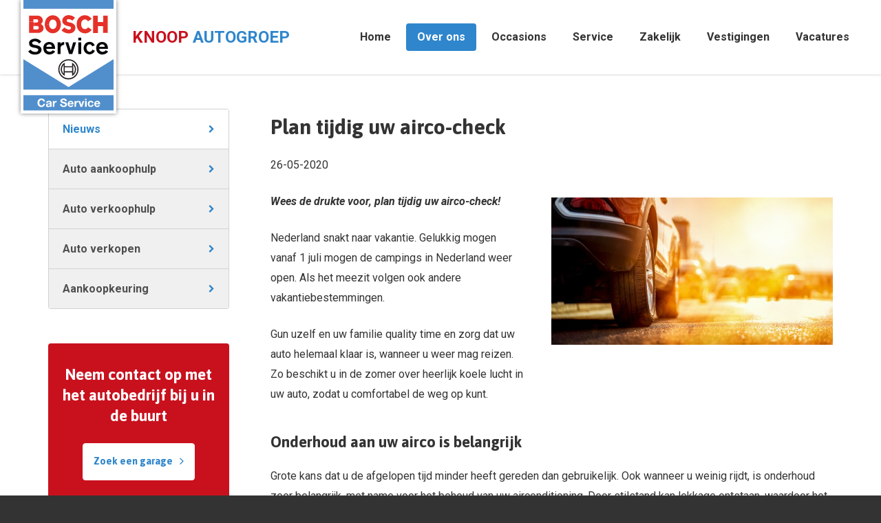

--- FILE ---
content_type: text/html; charset=UTF-8
request_url: https://www.knoopautogroep.nl/over-ons/nieuws/plan-tijdig-uw-airco-check/
body_size: 4018
content:
<!DOCTYPE html>
<html lang="nl" class="vervolg no-header">
<head>
    <meta charset="utf-8">
    <title>Plan tijdig uw airco-check bij de Knoop Autogroep</title>
    <meta name="author" content="Knoop Autogroep">
    <meta name="description" content="Gun uzelf en uw familie quality time en zorg dat uw auto helemaal klaar is, wanneer u weer mag reizen. Zo beschikt u in de zomer over heerlijk koele lucht in uw auto, zodat u comfortabel de weg op kunt.">
    <meta name="keywords" content="airco-check">
    

    
	<meta property="og:title" content="Plan tijdig uw airco-check bij de Knoop Autogroep" />
	<meta property="og:type" content="article" />
	<meta property="og:url" content="https://www.knoopautogroep.nl/over-ons/nieuws/plan-tijdig-uw-airco-check/" />
	<meta property="og:description" content="Gun uzelf en uw familie quality time en zorg dat uw auto helemaal klaar is, wanneer u weer mag reizen. Zo beschikt u in de zomer over heerlijk koele lucht in uw auto, zodat u comfortabel de weg op kunt." />
	<meta property="og:site_name" content="Knoop Autogroep" />
	<meta property="og:locale" content="nl_NL" />
	<meta property="og:image" content="https://www.knoopautogroep.nl/media/uploads/nl/news/og/knoop_autogroep_2020_airco_check.jpg?_=1590513004" />
	<meta property="og:image:type" content="image/jpeg" />
	<meta property="og:image:width" content="1200" />
	<meta property="og:image:height" content="628" />

    <link rel="canonical" href="https://www.knoopautogroep.nl/over-ons/nieuws/plan-tijdig-uw-airco-check/">

    <!-- Icons -->
    <link rel="icon" type="image/png" href="/favicon.png">

    <!-- Responsive & mobiel meta tags -->
    <meta name="HandheldFriendly" content="True">
    <meta name="MobileOptimized" content="320">
    <meta name="viewport" content="width=device-width, target-densitydpi=160dpi, initial-scale=1.0, minimum-scale=1.0, maximum-scale=1.0, shrink-to-fit=no">

    <link rel="stylesheet" href="https://cdnjs.cloudflare.com/ajax/libs/font-awesome/4.6.3/css/font-awesome.min.css">
    <link rel="stylesheet" href="https://fonts.googleapis.com/css?family=Asap:400,700|Roboto:400,400i,700,700i" media="all">
    <link rel="stylesheet" href="/media/build/css/app-2a88fc2098.css" media="all">
	

    
			<script type="application/ld+json">
				{"@context":{"@vocab":"http:\/\/schema.org","@base":"https:\/\/www.knoopautogroep.nl"},"@graph":[{"@type":"LocalBusiness","@id":"#business","name":"Knoop Autogroep","email":"contact@knoopautogroep.nl","url":"https:\/\/www.knoopautogroep.nl","description":"Knoop Autogroep","telephone":"030 - 634 05 40","image":"https:\/\/www.knoopautogroep.nl\/media\/img\/knoop-autogroep_logo_schema.png","address":{"@type":"PostalAddress","postalCode":"3439 MC","streetAddress":"Parkerbaan 3","addressLocality":"Nieuwegein"}}]}
			</script>
		

    
					<script>(function(w,d,s,l,i){w[l]=w[l]||[];w[l].push({"gtm.start":
					new Date().getTime(),event:"gtm.js"});var f=d.getElementsByTagName(s)[0],
					j=d.createElement(s),dl=l!="dataLayer"?"&l="+l:"";j.async=true;j.src=
					"https://www.googletagmanager.com/gtm.js?id="+i+dl;f.parentNode.insertBefore(j,f);
					})(window,document,"script","dataLayer","GTM-583CJMP");</script>
				
</head>

<body>

				<noscript><iframe src="https://www.googletagmanager.com/ns.html?id=GTM-583CJMP"
				height="0" width="0" style="display:none;visibility:hidden"></iframe></noscript>
			

<div class="Top">
    <div class="Container">
        <div class="Top__logo">
            <a href="https://www.knoopautogroep.nl" title="Knoop Autogroep"><img src="/media/img/logo_bosch-car-service.svg" alt="Knoop Autogroep" title="Knoop Autogroep"></a>
            <a href="https://www.knoopautogroep.nl" title="Knoop Autogroep" class="Top__logoText"><span>Knoop</span> <span>Autogroep</span></a>
        </div>

        <nav class="Navigation">
            <ul>
<li class="Navigation__item"><a class="Navigation__link" href="https://www.knoopautogroep.nl/" title="Home">Home</a></li>
<li class="Navigation__item"><a class="Navigation__link Navigation__link--active" href="https://www.knoopautogroep.nl/over-ons/" title="Over ons">Over ons</a><ul class="Navigation__list">
<li class="Navigation__item"><a class="Navigation__link Navigation__link--active" href="https://www.knoopautogroep.nl/over-ons/nieuws/" title="Nieuws">Nieuws</a></li>
<li class="Navigation__item"><a class="Navigation__link" href="https://www.knoopautogroep.nl/over-ons/auto-aankoophulp/" title="Auto aankoophulp">Auto aankoophulp</a></li>
<li class="Navigation__item"><a class="Navigation__link" href="https://www.knoopautogroep.nl/over-ons/auto-verkoophulp/" title="Auto verkoophulp">Auto verkoophulp</a></li>
<li class="Navigation__item"><a class="Navigation__link" href="https://www.knoopautogroep.nl/over-ons/auto-verkopen/" title="Auto verkopen">Auto verkopen</a></li>
<li class="Navigation__item"><a class="Navigation__link" href="https://www.knoopautogroep.nl/over-ons/aankoopkeuring/" title="Aankoopkeuring">Aankoopkeuring</a></li>
</ul></li>
<li class="Navigation__item"><a class="Navigation__link" href="https://www.knoopautogroep.nl/occasions/" title="Occasions">Occasions</a></li>
<li class="Navigation__item"><a class="Navigation__link" href="https://www.knoopautogroep.nl/auto-onderhoud/" title="Service">Service</a><ul class="Navigation__list">
<li class="Navigation__item"><a class="Navigation__link" href="https://www.knoopautogroep.nl/auto-onderhoud/werkplaats-den-dolder/" title="Werkplaats Den Dolder">Werkplaats Den Dolder</a></li>
<li class="Navigation__item"><a class="Navigation__link" href="https://www.knoopautogroep.nl/auto-onderhoud/werkplaats-zeist/" title="Werkplaats Zeist">Werkplaats Zeist</a></li>
<li class="Navigation__item"><a class="Navigation__link" href="https://www.knoopautogroep.nl/auto-onderhoud/werkplaats-nieuwegein/" title="Werkplaats Nieuwegein">Werkplaats Nieuwegein</a></li>
<li class="Navigation__item"><a class="Navigation__link" href="https://www.knoopautogroep.nl/auto-onderhoud/werkplaats-vianen/" title="Werkplaats Vianen">Werkplaats Vianen</a></li>
<li class="Navigation__item"><a class="Navigation__link" href="https://www.knoopautogroep.nl/auto-onderhoud/werkplaats-houten/" title="Werkplaats Houten">Werkplaats Houten</a></li>
</ul></li>
<li class="Navigation__item"><a class="Navigation__link" href="https://www.knoopautogroep.nl/zakelijk/" title="Zakelijk">Zakelijk</a><ul class="Navigation__list">
<li class="Navigation__item"><a class="Navigation__link" href="https://www.knoopautogroep.nl/zakelijk/wagenparkbeheer/" title="Wagenparkbeheer">Wagenparkbeheer</a></li>
<li class="Navigation__item"><a class="Navigation__link" href="https://www.knoopautogroep.nl/zakelijk/onderhoud-leaseauto/" title="Onderhoud leaseauto">Onderhoud leaseauto</a></li>
</ul></li>
<li class="Navigation__item"><a class="Navigation__link" href="https://www.knoopautogroep.nl/vestigingen/" title="Vestigingen">Vestigingen</a><ul class="Navigation__list">
<li class="Navigation__item"><a class="Navigation__link" href="https://www.knoopautogroep.nl/vestigingen/autobedrijf-den-dolder/" title="Den Dolder">Den Dolder</a></li>
<li class="Navigation__item"><a class="Navigation__link" href="https://www.knoopautogroep.nl/vestigingen/autobedrijf-houten/" title="Houten">Houten</a></li>
<li class="Navigation__item"><a class="Navigation__link" href="https://www.knoopautogroep.nl/vestigingen/autobedrijf-nieuwegein/" title="Nieuwegein">Nieuwegein</a></li>
<li class="Navigation__item"><a class="Navigation__link" href="https://www.knoopautogroep.nl/vestigingen/autobedrijf-vianen/" title="Vianen">Vianen</a></li>
<li class="Navigation__item"><a class="Navigation__link" href="https://www.knoopautogroep.nl/vestigingen/autobedrijf-zeist/" title="Zeist">Zeist</a></li>
</ul></li>
<li class="Navigation__item"><a class="Navigation__link" href="https://www.knoopautogroep.nl/vacatures/" title="Vacatures">Vacatures</a><ul class="Navigation__list">
<li class="Navigation__item"><a class="Navigation__link" href="https://www.knoopautogroep.nl/vacatures/vacature-automonteur-vianen/" title="Vacature Automonteur Vianen">Vacature Automonteur Vianen</a></li>
<li class="Navigation__item"><a class="Navigation__link" href="https://www.knoopautogroep.nl/vacatures/automonteur-met-apk-nieuwegein/" title="Automonteur met APK Nieuwegein">Automonteur met APK Nieuwegein</a></li>
<li class="Navigation__item"><a class="Navigation__link" href="https://www.knoopautogroep.nl/vacatures/automonteur-apk-zeist/" title="Automonteur APK Zeist">Automonteur APK Zeist</a></li>
</ul></li>
</ul>

        </nav>

        <div class="menu-trigger">
            <span></span>
            Menu
        </div>
    </div>
</div>



<div class="Content">
    <div class="Container">
		
			
			<div class="Grid">
        	
				<div class="Grid__col Grid__col--lg-15 hidden-to-md Content__sidebar-wrapper">
					<div class="Content__sidebar">
						<nav class="Subnav"><ul>
<li><a class="Subnav__link Subnav__link--active" href="https://www.knoopautogroep.nl/over-ons/nieuws/" title="Nieuws">Nieuws</a></li>
<li><a class="Subnav__link" href="https://www.knoopautogroep.nl/over-ons/auto-aankoophulp/" title="Auto aankoophulp">Auto aankoophulp</a></li>
<li><a class="Subnav__link" href="https://www.knoopautogroep.nl/over-ons/auto-verkoophulp/" title="Auto verkoophulp">Auto verkoophulp</a></li>
<li><a class="Subnav__link" href="https://www.knoopautogroep.nl/over-ons/auto-verkopen/" title="Auto verkopen">Auto verkopen</a></li>
<li><a class="Subnav__link" href="https://www.knoopautogroep.nl/over-ons/aankoopkeuring/" title="Aankoopkeuring">Aankoopkeuring</a></li>
</ul></nav>


						<div class="Call-to-action">
						    
<div class="Title-h2">Neem contact op met het autobedrijf bij u in de buurt</div>
<div class="Call-to-action__short"></div>
<a href="https://www.knoopautogroep.nl/vestigingen/" title="Neem contact op met het autobedrijf bij u in de buurt" class="btn btn--ghost" target="_self">Zoek een garage</a>

						</div>
					</div>
				</div>
            

            <div class="Grid__col Grid__col--xs-60 Grid__col--lg-45 Content__main-wrapper ">
                <main class="Content__main">
                    <div class="Item__detail"><h1 class="Item__detail_title">Plan tijdig uw airco-check</h1>
<p class="Item__detail_date">26-05-2020</p>
<img class="responsive-right-50 itemImage" src="/media/uploads/nl/news/big/knoop_autogroep_2020_airco_check.jpg?_=1590513004" alt="Plan tijdig uw airco-check" title="Plan tijdig uw airco-check">
<p><em><strong>Wees de drukte voor, plan tijdig uw airco-check!</strong></em></p>

<p>Nederland snakt naar vakantie. Gelukkig mogen vanaf 1 juli mogen de campings in Nederland weer open. Als het meezit volgen ook andere vakantiebestemmingen.</p>

<p>Gun uzelf en uw familie quality time en zorg dat uw auto helemaal klaar is, wanneer u weer mag reizen. Zo beschikt u in de zomer over heerlijk koele lucht in uw auto, zodat u comfortabel de weg op kunt.</p>

<h2>Onderhoud aan uw airco is belangrijk</h2>

<p>Grote kans dat u de afgelopen tijd minder heeft gereden dan gebruikelijk. Ook wanneer u weinig rijdt, is onderhoud zeer belangrijk, met name voor het behoud van uw airconditioning. Door stilstand kan lekkage ontstaan, waardoor het koudemiddel beneden peil daalt, met dure reparaties of vervanging tot gevolg.</p>

<h2>Plan een afspraak voor de airco-check</h2>

<p>Wilt u onbezorgd de weg op wanneer de vakantiedrukte weer losbarst? Laat uw airco dan tijdig nakijken bij een van de <a href="https://www.knoopautogroep.nl/vestigingen/" title="Onze buurtgarages">buurtgarages</a> van de Knoop Autogroep. Wij verlenen dezelfde service en kennis als merkdealers, met het extra gemak van onderhoud in de buurt.</p>

<p>Wilt u een afspraak maken voor een airco-check? Of heeft u een vraag over onze services? Maak een werkplaatsafspraak of neem contact met ons op.</p>

<p><a class="knop" href="https://www.knoopautogroep.nl/auto-onderhoud/" title="Online werkplaatsafspraak">Plan online een afspraak</a></p><div class="clear"></div>
<script>var addthis_config = {"data_track_clickback":true, ui_cobrand: "Knoop Autogroep", ui_language: "nl"};</script>
<script src="//s7.addthis.com/js/300/addthis_widget.js#pubid=" async></script>
<div class="Item__detail__toolbar">
    <div class="Item__detail__back"><a href="https://www.knoopautogroep.nl/over-ons/nieuws/" title="Klik hier om terug te gaan naar het overzicht" class="back">Terug naar het overzicht</a></div>
    <div class="Item__detail__addthis">
	<div class="addthis_toolbox addthis_default_style" addthis:url="https://www.knoopautogroep.nl/over-ons/nieuws/plan-tijdig-uw-airco-check/" addthis:title="Plan tijdig uw airco-check" addthis:desc="Gun uzelf en uw familie quality time en zorg dat uw auto helemaal klaar is, wanneer u weer mag reizen. Zo beschikt u in de zomer over heerlijk koele lucht in uw auto, zodat u comfortabel de weg op kunt.">
		<a class="addthis_button_google_plusone"></a>
		<a class="addthis_button_facebook"></a>
		<a class="addthis_button_twitter"></a>
		<a class="addthis_button_linkedin"></a>
		<a class="addthis_button_compact"></a>
	</div></div>
</div></div>
                    
                </main>
            </div>
		
        </div>
    </div>
</div>

<div class="Crumbs">
    <div class="Container">
        
				<p itemscope itemtype="http://schema.org/BreadcrumbList">
					<span itemprop="itemListElement" itemscope itemtype="http://schema.org/ListItem">
						<a itemprop="item" href="https://www.knoopautogroep.nl/" title="Home">
							<span itemprop="name">Home</span>
						</a>
					</span>
			<span class="sep">&gt;</span>
				<span itemprop="itemListElement" itemscope itemtype="http://schema.org/ListItem">
					<a itemprop="item" href="https://www.knoopautogroep.nl/over-ons/" title="Over ons">
						<span itemprop="name">Over ons</span>
					</a>
				</span>
			<span class="sep">&gt;</span>
				<span itemprop="itemListElement" itemscope itemtype="http://schema.org/ListItem">
					<a itemprop="item" href="https://www.knoopautogroep.nl/over-ons/nieuws/" title="Nieuws">
						<span itemprop="name">Nieuws</span>
					</a>
				</span>
			<span class="sep">&gt;</span>
				<span itemprop="itemListElement" itemscope itemtype="http://schema.org/ListItem" class="last">
					<span itemprop="item">
						<span itemprop="name">Plan tijdig uw airco-check</span>
					</span>
				</span>
			</p>
    </div>
</div>

<footer class="Footer">
    <div class="Container">
        <div class="Grid">
            <div class="Grid__col Grid__col--xs-60 Grid__col--md-30">
                <div class="Footer__left">
                   	<div class="Title-h2">Vestigingen</div>
					<div class="Footer__blocks">
    <div class="Footer__block">
        <div class="Footer__title">Den Dolder</div>
        <div>Willem Arntszlaan 139</div>
        <strong>030 - 225 01 05</strong>
        <a href="https://www.boschcarservicedendolder.nl/" target="_blank" title="Naar de vestiging" class="more">Naar de vestiging</a>
    </div>
    <div class="Footer__block">
        <div class="Footer__title">Zeist</div>
        <div>Leeuweriklaan 26</div>
        <strong>030 - 659 07 10</strong>
        <a href="https://www.vandersluijsautoszeist.nl/" target="_blank" title="Naar de vestiging" class="more">Naar de vestiging</a>
    </div>
    <div class="Footer__block">
        <div class="Footer__title">Driebergen</div>
        <div>Traaij 170</div>
        <strong>0343 - 512 260</strong>
        <a href="https://www.auto-vandersluijs.nl/" target="_blank" title="Naar de vestiging" class="more">Naar de vestiging</a>
    </div>
    <div class="Footer__block">
        <div class="Footer__title">Nieuwegein</div>
        <div>Parkerbaan 3</div>
        <strong>030 - 634 05 40</strong>
        <a href="https://www.vrielo.nl/" target="_blank" title="Naar de vestiging" class="more">Naar de vestiging</a>
    </div>
    <div class="Footer__block">
        <div class="Footer__title">Houten</div>
        <div>Essenkade 3</div>
        <strong>030 - 635 51 00</strong>
        <a href="https://autobedrijfhouten.nl/" target="_blank" title="Naar de vestiging" class="more">Naar de vestiging</a>
    </div>
    <div class="Footer__block">
        <div class="Footer__title">Vianen</div>
        <div>Sportlaan 7</div>
        <strong>0347 - 371 248</strong>
        <a href="https://www.hofplein.nl/" target="_blank" title="Naar de vestiging" class="more">Naar de vestiging</a>
    </div>
    <div class="Footer__block">
        <div class="Footer__title">Knoop Autogroep</div>
        <div>Onze autobedrijven zijn lid van de BOVAG, Erkend Duurzaam en RDW Erkend.</div>
    </div>
    <div class="Footer__block">
        <div><img alt="bovag-autobedrijf" width="100px" class="responsive" src="https://www.knoopautogroep.nl/media/uploads/image/bovag-autobedrijf-knoop-autogroep.png" title="BOVAG" /></div>
    </div>
</div>

					
                </div>
            </div>

			<div class="Grid__col Grid__col--xs-60 Grid__col--md-30">
				<div class="Footer__right"></div>
			</div>
        </div>
    </div>
</footer>

<div class="Footer-extra">
    <div class="Container">
        <div class="Footer-extra__nav">
            <a href="https://www.knoopautogroep.nl/sitemap/" title="Sitemap">Sitemap</a> <span>|</span> &copy;&nbsp;2026&nbsp;Knoop Autogroep
        </div>
    </div>
</div>

<div class="Scroll-up"></div>

<!-- Javascript -->
<script src="//cdnjs.cloudflare.com/ajax/libs/jquery/1.8.3/jquery.min.js"></script>
<script src="/media/build/js/app-d9fb376bb7.js"></script>
<script async data-id="14332" src="https://cdn.widgetwhats.com/script.min.js"></script>

</body>
</html>

--- FILE ---
content_type: text/css
request_url: https://www.knoopautogroep.nl/media/build/css/app-2a88fc2098.css
body_size: 18578
content:
html{font-family:sans-serif;-ms-text-size-adjust:100%;-webkit-text-size-adjust:100%;overflow-y:scroll}body{margin:0}article,aside,details,figcaption,figure,footer,header,hgroup,main,menu,nav,section,summary{display:block}audio,canvas,progress,video{display:inline-block;vertical-align:baseline}audio:not([controls]){display:none;height:0}[hidden],template{display:none}a{background-color:transparent}a:active,a:hover{outline:0}abbr[title]{border-bottom:1px dotted}b,strong{font-weight:700}dfn{font-style:italic}div.Title-h4,h1,h2,h3,h4,h5,h6,span.h1{font-weight:400;font-family:Arial,Helvetica,sans-serif;margin:0}mark{background:#ff0;color:#000}small{font-size:80%}sub,sup{font-size:75%;line-height:0;position:relative;vertical-align:baseline}sup{top:-.5em}sub{bottom:-.25em}img{border:0}svg:not(:root){overflow:hidden}figure{margin:1em 40px}hr{box-sizing:content-box;height:0;margin:20px 0;border:0 none;border-top:1px solid #ccc;border-bottom:1px solid #fff}pre{overflow:auto}#_atssh{display:none}address,p,pre{margin:0;padding:0;font-weight:400}code,kbd,pre,samp{font-family:monospace,monospace;font-size:1em}button,input,optgroup,select,textarea{color:inherit;font:inherit;margin:0}button{overflow:visible}ol,ul{list-style:none;margin:0;padding:0}ol ol,ul ul{margin:0;padding:0}ol li{margin-left:0}#nav li,#nav ol,#nav ul,#subnav li,#subnav ol,#subnav ul{margin:0;padding:0;background:none;text-decoration:none}img{box-sizing:border-box;vertical-align:middle}button,select{text-transform:none}button,html input[type=button],input[type=reset],input[type=submit]{-webkit-appearance:button;cursor:pointer}button[disabled],html input[disabled]{cursor:default}button::-moz-focus-inner,input::-moz-focus-inner{border:0;padding:0}input{line-height:normal}input[type=checkbox],input[type=radio]{box-sizing:border-box;padding:0}input[type=number]::-webkit-inner-spin-button,input[type=number]::-webkit-outer-spin-button{height:auto}input[type=search]{-webkit-appearance:textfield;box-sizing:content-box}input[type=search]::-webkit-search-cancel-button,input[type=search]::-webkit-search-decoration{-webkit-appearance:none}fieldset{border:1px solid silver;margin:0 2px;padding:.35em .625em .75em}legend{border:0;padding:0}textarea{overflow:auto;resize:vertical}optgroup{font-weight:700}table{border-collapse:collapse;border-spacing:0}td,th{padding:0;vertical-align:top}.clear{clear:both;width:100%;height:0;line-height:0;font-size:0}@-webkit-keyframes bounceHeader{0%{-webkit-transform:translateY(0);transform:translateY(0)}50%{-webkit-transform:translateY(-20px);transform:translateY(-20px)}to{-webkit-transform:translateY(0);transform:translateY(0)}}@keyframes bounceHeader{0%{-webkit-transform:translateY(0);transform:translateY(0)}50%{-webkit-transform:translateY(-20px);transform:translateY(-20px)}to{-webkit-transform:translateY(0);transform:translateY(0)}}.animated{-webkit-animation-duration:1s;animation-duration:1s;-webkit-animation-fill-mode:both;animation-fill-mode:both}.slow{-webkit-animation-duration:1.5s;animation-duration:1.5s;-webkit-animation-fill-mode:both;animation-fill-mode:both}.slower{-webkit-animation-duration:2s;animation-duration:2s;-webkit-animation-fill-mode:both;animation-fill-mode:both}.slowest{-webkit-animation-duration:3s;animation-duration:3s;-webkit-animation-fill-mode:both;animation-fill-mode:both}.bounceInDown,.bounceInLeft,.bounceInRight{opacity:0;-webkit-transform:translateX(400px);-ms-transform:translateX(400px);transform:translateX(400px)}.fadeInDown,.fadeInLeft,.fadeInRight,.fadeInUp{opacity:0;-webkit-transform:translateX(400px);-ms-transform:translateX(400px);transform:translateX(400px)}.flipInX,.flipInY,.rollIn,.rotateDownUpRight,.rotateIn,.rotateInDownLeft,.rotateInUpLeft,.rotateInUpRight{opacity:0}.lightSpeedInLeft,.lightSpeedInRight{opacity:0;-webkit-transform:translateX(400px);-ms-transform:translateX(400px);transform:translateX(400px)}@-webkit-keyframes bounceIn{0%{opacity:0;-webkit-transform:scale(.3)}50%{opacity:1;-webkit-transform:scale(1.05)}70%{-webkit-transform:scale(.9)}to{-webkit-transform:scale(1)}}@keyframes bounceIn{0%{opacity:0;-webkit-transform:scale(.3);transform:scale(.3)}50%{opacity:1;-webkit-transform:scale(1.05);transform:scale(1.05)}70%{-webkit-transform:scale(.9);transform:scale(.9)}to{-webkit-transform:scale(1);transform:scale(1)}}.bounceIn.go{-webkit-animation-name:bounceIn;animation-name:bounceIn}@-webkit-keyframes bounceInRight{0%{opacity:0;-webkit-transform:translateX(400px)}60%{-webkit-transform:translateX(-30px)}80%{-webkit-transform:translateX(10px)}to{opacity:1;-webkit-transform:translateX(0)}}@keyframes bounceInRight{0%{opacity:0;-webkit-transform:translateX(400px);transform:translateX(400px)}60%{-webkit-transform:translateX(-30px);transform:translateX(-30px)}80%{-webkit-transform:translateX(10px);transform:translateX(10px)}to{opacity:1;-webkit-transform:translateX(0);transform:translateX(0)}}.bounceInRight.go{-webkit-animation-name:bounceInRight;animation-name:bounceInRight}@-webkit-keyframes bounceInLeft{0%{opacity:0;-webkit-transform:translateX(-400px)}60%{-webkit-transform:translateX(30px)}80%{-webkit-transform:translateX(-10px)}to{opacity:1;-webkit-transform:translateX(0)}}@keyframes bounceInLeft{0%{opacity:0;-webkit-transform:translateX(-400px);transform:translateX(-400px)}60%{-webkit-transform:translateX(30px);transform:translateX(30px)}80%{-webkit-transform:translateX(-10px);transform:translateX(-10px)}to{opacity:1;-webkit-transform:translateX(0);transform:translateX(0)}}.bounceInLeft.go{-webkit-animation-name:bounceInLeft;animation-name:bounceInLeft}@-webkit-keyframes bounceInUp{0%{opacity:0;-webkit-transform:translateY(400px)}60%{-webkit-transform:translateY(-30px)}80%{-webkit-transform:translateY(10px)}to{opacity:1;-webkit-transform:translateY(0)}}@keyframes bounceInUp{0%{opacity:0;-webkit-transform:translateY(400px);transform:translateY(400px)}60%{-webkit-transform:translateY(-30px);transform:translateY(-30px)}80%{-webkit-transform:translateY(10px);transform:translateY(10px)}to{opacity:1;-webkit-transform:translateY(0);transform:translateY(0)}}.bounceInUp.go{-webkit-animation-name:bounceInUp;animation-name:bounceInUp}@-webkit-keyframes bounceInDown{0%{opacity:0;-webkit-transform:translateY(-400px)}60%{-webkit-transform:translateY(30px)}80%{-webkit-transform:translateY(-10px)}to{opacity:1;-webkit-transform:translateY(0)}}@keyframes bounceInDown{0%{opacity:0;-webkit-transform:translateY(-400px);transform:translateY(-400px)}60%{-webkit-transform:translateY(30px);transform:translateY(30px)}80%{-webkit-transform:translateY(-10px);transform:translateY(-10px)}to{opacity:1;-webkit-transform:translateY(0);transform:translateY(0)}}.bounceInDown.go{-webkit-animation-name:bounceInDown;animation-name:bounceInDown}@-webkit-keyframes fadeIn{0%{opacity:0}to{opacity:1;display:block}}@keyframes fadeIn{0%{opacity:0}to{opacity:1;display:block}}.fadeIn{opacity:0}.fadeIn.go{-webkit-animation-name:fadeIn;animation-name:fadeIn}@-webkit-keyframes growIn{0%{-webkit-transform:scale(.2);opacity:0}50%{-webkit-transform:scale(1.2)}to{-webkit-transform:scale(1);opacity:1}}@keyframes growIn{0%{-webkit-transform:scale(.2);transform:scale(.2);opacity:0}50%{-webkit-transform:scale(1.2);transform:scale(1.2)}to{-webkit-transform:scale(1);transform:scale(1);opacity:1}}.growIn{-webkit-transform:scale(.2);-ms-transform:scale(.2);transform:scale(.2);opacity:0}.growIn.go{-webkit-animation-name:growIn;animation-name:growIn}@-webkit-keyframes shake{0%,to{-webkit-transform:translateX(0)}10%,30%,50%,70%,90%{-webkit-transform:translateX(-10px)}20%,40%,60%,80%{-webkit-transform:translateX(10px)}}@keyframes shake{0%,to{-webkit-transform:translateX(0);transform:translateX(0)}10%,30%,50%,70%,90%{-webkit-transform:translateX(-10px);transform:translateX(-10px)}20%,40%,60%,80%{-webkit-transform:translateX(10px);transform:translateX(10px)}}.shake.go{-webkit-animation-name:shake;animation-name:shake}@-webkit-keyframes shakeUp{0%,to{-webkit-transform:translateX(0)}10%,30%,50%,70%,90%{-webkit-transform:translateY(-10px)}20%,40%,60%,80%{-webkit-transform:translateY(10px)}}@keyframes shakeUp{0%,to{-webkit-transform:translateY(0);transform:translateY(0)}10%,30%,50%,70%,90%{-webkit-transform:translateY(-10px);transform:translateY(-10px)}20%,40%,60%,80%{-webkit-transform:translateY(10px);transform:translateY(10px)}}.shakeUp.go{-webkit-animation-name:shakeUp;animation-name:shakeUp}@-webkit-keyframes fadeInLeft{0%{opacity:0;-webkit-transform:translateX(-400px)}50%{opacity:.3}to{opacity:1;-webkit-transform:translateX(0)}}@keyframes fadeInLeft{0%{opacity:0;-webkit-transform:translateX(-400px);transform:translateX(-400px)}50%{opacity:.3}to{opacity:1;-webkit-transform:translateX(0);transform:translateX(0)}}.fadeInLeft{opacity:0;-webkit-transform:translateX(-400px);-ms-transform:translateX(-400px);transform:translateX(-400px)}.fadeInLeft.go{-webkit-animation-name:fadeInLeft;animation-name:fadeInLeft}@-webkit-keyframes fadeInRight{0%{opacity:0;-webkit-transform:translateX(400px)}50%{opacity:.3}to{opacity:1;-webkit-transform:translateX(0)}}@keyframes fadeInRight{0%{opacity:0;-webkit-transform:translateX(400px);transform:translateX(400px)}50%{opacity:.3}to{opacity:1;-webkit-transform:translateX(0);transform:translateX(0)}}.fadeInRight{opacity:0;-webkit-transform:translateX(400px);-ms-transform:translateX(400px);transform:translateX(400px)}.fadeInRight.go{-webkit-animation-name:fadeInRight;animation-name:fadeInRight}@-webkit-keyframes fadeInUp{0%{opacity:0;-webkit-transform:translateY(400px)}50%{opacity:.3}to{opacity:1;-webkit-transform:translateY(0)}}@keyframes fadeInUp{0%{opacity:0;-webkit-transform:translateY(400px);transform:translateY(400px)}50%{opacity:.3}to{opacity:1;-webkit-transform:translateY(0);transform:translateY(0)}}.fadeInUp{opacity:0;-webkit-transform:translateY(400px);-ms-transform:translateY(400px);transform:translateY(400px)}.fadeInUp.go{-webkit-animation-name:fadeInUp;animation-name:fadeInUp}@-webkit-keyframes fadeInDown{0%{opacity:0;-webkit-transform:translateY(-400px)}50%{opacity:.3}to{opacity:1;-webkit-transform:translateY(0)}}@keyframes fadeInDown{0%{opacity:0;-webkit-transform:translateY(-400px);transform:translateY(-400px)}50%{opacity:.3}to{opacity:1;-webkit-transform:translateY(0);transform:translateY(0)}}.fadeInDown{opacity:0;-webkit-transform:translateY(-400px);-ms-transform:translateY(-400px);transform:translateY(-400px)}.fadeInDown.go{-webkit-animation-name:fadeInDown;animation-name:fadeInDown}@-webkit-keyframes rotateIn{0%{-webkit-transform-origin:center center;-webkit-transform:rotate(-200deg);opacity:0}to{-webkit-transform-origin:center center;-webkit-transform:rotate(0);opacity:1}}@keyframes rotateIn{0%{-webkit-transform-origin:center center;transform-origin:center center;-webkit-transform:rotate(-200deg);transform:rotate(-200deg);opacity:0}to{-webkit-transform-origin:center center;transform-origin:center center;-webkit-transform:rotate(0);transform:rotate(0);opacity:1}}.rotateIn.go{-webkit-animation-name:rotateIn;animation-name:rotateIn}@-webkit-keyframes rotateInUpLeft{0%{-webkit-transform-origin:left bottom;-webkit-transform:rotate(90deg);opacity:0}to{-webkit-transform-origin:left bottom;-webkit-transform:rotate(0);opacity:1}}@keyframes rotateInUpLeft{0%{-webkit-transform-origin:left bottom;transform-origin:left bottom;-webkit-transform:rotate(90deg);transform:rotate(90deg);opacity:0}to{-webkit-transform-origin:left bottom;transform-origin:left bottom;-webkit-transform:rotate(0);transform:rotate(0);opacity:1}}.rotateInUpLeft.go{-webkit-animation-name:rotateInUpLeft;animation-name:rotateInUpLeft}@-webkit-keyframes rotateInDownLeft{0%{-webkit-transform-origin:left bottom;-webkit-transform:rotate(-90deg);opacity:0}to{-webkit-transform-origin:left bottom;-webkit-transform:rotate(0);opacity:1}}@keyframes rotateInDownLeft{0%{-webkit-transform-origin:left bottom;transform-origin:left bottom;-webkit-transform:rotate(-90deg);transform:rotate(-90deg);opacity:0}to{-webkit-transform-origin:left bottom;transform-origin:left bottom;-webkit-transform:rotate(0);transform:rotate(0);opacity:1}}.rotateInDownLeft.go{-webkit-animation-name:rotateInDownLeft;animation-name:rotateInDownLeft}@-webkit-keyframes rotateInUpRight{0%{-webkit-transform-origin:right bottom;-webkit-transform:rotate(-90deg);opacity:0}to{-webkit-transform-origin:right bottom;-webkit-transform:rotate(0);opacity:1}}@keyframes rotateInUpRight{0%{-webkit-transform-origin:right bottom;transform-origin:right bottom;-webkit-transform:rotate(-90deg);transform:rotate(-90deg);opacity:0}to{-webkit-transform-origin:right bottom;transform-origin:right bottom;-webkit-transform:rotate(0);transform:rotate(0);opacity:1}}.rotateInUpRight.go{-webkit-animation-name:rotateInUpRight;animation-name:rotateInUpRight}@-webkit-keyframes rotateInDownRight{0%{-webkit-transform-origin:right bottom;-webkit-transform:rotate(90deg);opacity:0}to{-webkit-transform-origin:right bottom;-webkit-transform:rotate(0);opacity:1}}@keyframes rotateInDownRight{0%{-webkit-transform-origin:right bottom;transform-origin:right bottom;-webkit-transform:rotate(90deg);transform:rotate(90deg);opacity:0}to{-webkit-transform-origin:right bottom;transform-origin:right bottom;-webkit-transform:rotate(0);transform:rotate(0);opacity:1}}.rotateInDownRight.go{-webkit-animation-name:rotateInDownRight;animation-name:rotateInDownRight}@-webkit-keyframes rollIn{0%{opacity:0;-webkit-transform:translateX(-100%) rotate(-120deg)}to{opacity:1;-webkit-transform:translateX(0) rotate(0deg)}}@keyframes rollIn{0%{opacity:0;-webkit-transform:translateX(-100%) rotate(-120deg);transform:translateX(-100%) rotate(-120deg)}to{opacity:1;-webkit-transform:translateX(0) rotate(0deg);transform:translateX(0) rotate(0deg)}}.rollIn.go{-webkit-animation-name:rollIn;animation-name:rollIn}@-webkit-keyframes wiggle{0%{-webkit-transform:skewX(9deg)}10%{-webkit-transform:skewX(-8deg)}20%{-webkit-transform:skewX(7deg)}30%{-webkit-transform:skewX(-6deg)}40%{-webkit-transform:skewX(5deg)}50%{-webkit-transform:skewX(-4deg)}60%{-webkit-transform:skewX(3deg)}70%{-webkit-transform:skewX(-2deg)}80%{-webkit-transform:skewX(1deg)}90%{-webkit-transform:skewX(0deg)}to{-webkit-transform:skewX(0deg)}}@keyframes wiggle{0%{-webkit-transform:skewX(9deg);transform:skewX(9deg)}10%{-webkit-transform:skewX(-8deg);transform:skewX(-8deg)}20%{-webkit-transform:skewX(7deg);transform:skewX(7deg)}30%{-webkit-transform:skewX(-6deg);transform:skewX(-6deg)}40%{-webkit-transform:skewX(5deg);transform:skewX(5deg)}50%{-webkit-transform:skewX(-4deg);transform:skewX(-4deg)}60%{-webkit-transform:skewX(3deg);transform:skewX(3deg)}70%{-webkit-transform:skewX(-2deg);transform:skewX(-2deg)}80%{-webkit-transform:skewX(1deg);transform:skewX(1deg)}90%{-webkit-transform:skewX(0deg);transform:skewX(0deg)}to{-webkit-transform:skewX(0deg);transform:skewX(0deg)}}.wiggle.go{-webkit-animation-name:wiggle;animation-name:wiggle;-webkit-animation-timing-function:ease-in;animation-timing-function:ease-in}@-webkit-keyframes swing{20%,40%,60%,80%,to{-webkit-transform-origin:top center}20%{-webkit-transform:rotate(15deg)}40%{-webkit-transform:rotate(-10deg)}60%{-webkit-transform:rotate(5deg)}80%{-webkit-transform:rotate(-5deg)}to{-webkit-transform:rotate(0deg)}}@keyframes swing{20%{-webkit-transform:rotate(15deg);transform:rotate(15deg)}40%{-webkit-transform:rotate(-10deg);transform:rotate(-10deg)}60%{-webkit-transform:rotate(5deg);transform:rotate(5deg)}80%{-webkit-transform:rotate(-5deg);transform:rotate(-5deg)}to{-webkit-transform:rotate(0deg);transform:rotate(0deg)}}.swing.go{-webkit-transform-origin:top center;-ms-transform-origin:top center;transform-origin:top center;-webkit-animation-name:swing;animation-name:swing}@-webkit-keyframes tada{0%{-webkit-transform:scale(1)}10%,20%{-webkit-transform:scale(.9) rotate(-3deg)}30%,50%,70%,90%{-webkit-transform:scale(1.1) rotate(3deg)}40%,60%,80%{-webkit-transform:scale(1.1) rotate(-3deg)}to{-webkit-transform:scale(1) rotate(0)}}@keyframes tada{0%{-webkit-transform:scale(1);transform:scale(1)}10%,20%{-webkit-transform:scale(.9) rotate(-3deg);transform:scale(.9) rotate(-3deg)}30%,50%,70%,90%{-webkit-transform:scale(1.1) rotate(3deg);transform:scale(1.1) rotate(3deg)}40%,60%,80%{-webkit-transform:scale(1.1) rotate(-3deg);transform:scale(1.1) rotate(-3deg)}to{-webkit-transform:scale(1) rotate(0);transform:scale(1) rotate(0)}}.tada.go{-webkit-animation-name:tada;animation-name:tada}@-webkit-keyframes wobble{0%{-webkit-transform:translateX(0)}15%{-webkit-transform:translateX(-25%) rotate(-5deg)}30%{-webkit-transform:translateX(20%) rotate(3deg)}45%{-webkit-transform:translateX(-15%) rotate(-3deg)}60%{-webkit-transform:translateX(10%) rotate(2deg)}75%{-webkit-transform:translateX(-5%) rotate(-1deg)}to{-webkit-transform:translateX(0)}}@keyframes wobble{0%{-webkit-transform:translateX(0);transform:translateX(0)}15%{-webkit-transform:translateX(-25%) rotate(-5deg);transform:translateX(-25%) rotate(-5deg)}30%{-webkit-transform:translateX(20%) rotate(3deg);transform:translateX(20%) rotate(3deg)}45%{-webkit-transform:translateX(-15%) rotate(-3deg);transform:translateX(-15%) rotate(-3deg)}60%{-webkit-transform:translateX(10%) rotate(2deg);transform:translateX(10%) rotate(2deg)}75%{-webkit-transform:translateX(-5%) rotate(-1deg);transform:translateX(-5%) rotate(-1deg)}to{-webkit-transform:translateX(0);transform:translateX(0)}}.wobble.go{-webkit-animation-name:wobble;animation-name:wobble}@-webkit-keyframes pulse{0%{-webkit-transform:scale(1)}50%{-webkit-transform:scale(1.1)}to{-webkit-transform:scale(1)}}@keyframes pulse{0%{-webkit-transform:scale(1);transform:scale(1)}50%{-webkit-transform:scale(1.1);transform:scale(1.1)}to{-webkit-transform:scale(1);transform:scale(1)}}.pulse.go{-webkit-animation-name:pulse;animation-name:pulse}@-webkit-keyframes lightSpeedInRight{0%{-webkit-transform:translateX(100%) skewX(-30deg);opacity:0}60%{-webkit-transform:translateX(-20%) skewX(30deg);opacity:1}80%{-webkit-transform:translateX(0) skewX(-15deg);opacity:1}to{-webkit-transform:translateX(0) skewX(0deg);opacity:1}}@keyframes lightSpeedInRight{0%{-webkit-transform:translateX(100%) skewX(-30deg);transform:translateX(100%) skewX(-30deg);opacity:0}60%{-webkit-transform:translateX(-20%) skewX(30deg);transform:translateX(-20%) skewX(30deg);opacity:1}80%{-webkit-transform:translateX(0) skewX(-15deg);transform:translateX(0) skewX(-15deg);opacity:1}to{-webkit-transform:translateX(0) skewX(0deg);transform:translateX(0) skewX(0deg);opacity:1}}.lightSpeedInRight.go{-webkit-animation-name:lightSpeedInRight;animation-name:lightSpeedInRight;-webkit-animation-timing-function:ease-out;animation-timing-function:ease-out}@-webkit-keyframes lightSpeedInLeft{0%{-webkit-transform:translateX(-100%) skewX(30deg);opacity:0}60%{-webkit-transform:translateX(20%) skewX(-30deg);opacity:1}80%{-webkit-transform:translateX(0) skewX(15deg);opacity:1}to{-webkit-transform:translateX(0) skewX(0deg);opacity:1}}@keyframes lightSpeedInLeft{0%{-webkit-transform:translateX(-100%) skewX(30deg);transform:translateX(-100%) skewX(30deg);opacity:0}60%{-webkit-transform:translateX(20%) skewX(-30deg);transform:translateX(20%) skewX(-30deg);opacity:1}80%{-webkit-transform:translateX(0) skewX(15deg);transform:translateX(0) skewX(15deg);opacity:1}to{-webkit-transform:translateX(0) skewX(0deg);transform:translateX(0) skewX(0deg);opacity:1}}.lightSpeedInLeft.go{-webkit-animation-name:lightSpeedInLeft;animation-name:lightSpeedInLeft;-webkit-animation-timing-function:ease-out;animation-timing-function:ease-out}@-webkit-keyframes flip{0%{-webkit-transform:perspective(400px) rotateY(0);-webkit-animation-timing-function:ease-out}40%{-webkit-transform:perspective(400px) translateZ(150px) rotateY(170deg);-webkit-animation-timing-function:ease-out}50%{-webkit-transform:perspective(400px) translateZ(150px) rotateY(190deg) scale(1);-webkit-animation-timing-function:ease-in}80%{-webkit-transform:perspective(400px) rotateY(1turn) scale(.95);-webkit-animation-timing-function:ease-in}to{-webkit-transform:perspective(400px) scale(1);-webkit-animation-timing-function:ease-in}}@keyframes flip{0%{-webkit-transform:perspective(400px) rotateY(0);transform:perspective(400px) rotateY(0);-webkit-animation-timing-function:ease-out;animation-timing-function:ease-out}40%{-webkit-transform:perspective(400px) translateZ(150px) rotateY(170deg);transform:perspective(400px) translateZ(150px) rotateY(170deg);-webkit-animation-timing-function:ease-out;animation-timing-function:ease-out}50%{-webkit-transform:perspective(400px) translateZ(150px) rotateY(190deg) scale(1);transform:perspective(400px) translateZ(150px) rotateY(190deg) scale(1);-webkit-animation-timing-function:ease-in;animation-timing-function:ease-in}80%{-webkit-transform:perspective(400px) rotateY(1turn) scale(.95);transform:perspective(400px) rotateY(1turn) scale(.95);-webkit-animation-timing-function:ease-in;animation-timing-function:ease-in}to{-webkit-transform:perspective(400px) scale(1);transform:perspective(400px) scale(1);-webkit-animation-timing-function:ease-in;animation-timing-function:ease-in}}.flip.go{-webkit-backface-visibility:visible!important;backface-visibility:visible!important;-webkit-animation-name:flip;animation-name:flip}@-webkit-keyframes flipInX{0%{-webkit-transform:perspective(400px) rotateX(90deg);opacity:0}40%{-webkit-transform:perspective(400px) rotateX(-10deg)}70%{-webkit-transform:perspective(400px) rotateX(10deg)}to{-webkit-transform:perspective(400px) rotateX(0deg);opacity:1}}@keyframes flipInX{0%{-webkit-transform:perspective(400px) rotateX(90deg);transform:perspective(400px) rotateX(90deg);opacity:0}40%{-webkit-transform:perspective(400px) rotateX(-10deg);transform:perspective(400px) rotateX(-10deg)}70%{-webkit-transform:perspective(400px) rotateX(10deg);transform:perspective(400px) rotateX(10deg)}to{-webkit-transform:perspective(400px) rotateX(0deg);transform:perspective(400px) rotateX(0deg);opacity:1}}.flipInX.go{-webkit-backface-visibility:visible!important;backface-visibility:visible!important;-webkit-animation-name:flipInX;animation-name:flipInX}@-webkit-keyframes flipInY{0%{-webkit-transform:perspective(400px) rotateY(90deg);opacity:0}40%{-webkit-transform:perspective(400px) rotateY(-10deg)}70%{-webkit-transform:perspective(400px) rotateY(10deg)}to{-webkit-transform:perspective(400px) rotateY(0deg);opacity:1}}@keyframes flipInY{0%{-webkit-transform:perspective(400px) rotateY(90deg);transform:perspective(400px) rotateY(90deg);opacity:0}40%{-webkit-transform:perspective(400px) rotateY(-10deg);transform:perspective(400px) rotateY(-10deg)}70%{-webkit-transform:perspective(400px) rotateY(10deg);transform:perspective(400px) rotateY(10deg)}to{-webkit-transform:perspective(400px) rotateY(0deg);transform:perspective(400px) rotateY(0deg);opacity:1}}.flipInY.go{-webkit-backface-visibility:visible!important;backface-visibility:visible!important;-webkit-animation-name:flipInY;animation-name:flipInY}@-webkit-keyframes bounceOut{0%{-webkit-transform:scale(1)}25%{-webkit-transform:scale(.95)}50%{opacity:1;-webkit-transform:scale(1.1)}to{opacity:0;-webkit-transform:scale(.3)}}@keyframes bounceOut{0%{-webkit-transform:scale(1);transform:scale(1)}25%{-webkit-transform:scale(.95);transform:scale(.95)}50%{opacity:1;-webkit-transform:scale(1.1);transform:scale(1.1)}to{opacity:0;-webkit-transform:scale(.3);transform:scale(.3)}}.bounceOut.goAway{-webkit-animation-name:bounceOut;animation-name:bounceOut}@-webkit-keyframes bounceOutUp{0%{-webkit-transform:translateY(0)}20%{opacity:1;-webkit-transform:translateY(20px)}to{opacity:0;-webkit-transform:translateY(-2000px)}}@keyframes bounceOutUp{0%{-webkit-transform:translateY(0);transform:translateY(0)}20%{opacity:1;-webkit-transform:translateY(20px);transform:translateY(20px)}to{opacity:0;-webkit-transform:translateY(-2000px);transform:translateY(-2000px)}}.bounceOutUp.goAway{-webkit-animation-name:bounceOutUp;animation-name:bounceOutUp}@-webkit-keyframes bounceOutDown{0%{-webkit-transform:translateY(0)}20%{opacity:1;-webkit-transform:translateY(-20px)}to{opacity:0;-webkit-transform:translateY(2000px)}}@keyframes bounceOutDown{0%{-webkit-transform:translateY(0);transform:translateY(0)}20%{opacity:1;-webkit-transform:translateY(-20px);transform:translateY(-20px)}to{opacity:0;-webkit-transform:translateY(2000px);transform:translateY(2000px)}}.bounceOutDown.goAway{-webkit-animation-name:bounceOutDown;animation-name:bounceOutDown}@-webkit-keyframes bounceOutLeft{0%{-webkit-transform:translateX(0)}20%{opacity:1;-webkit-transform:translateX(20px)}to{opacity:0;-webkit-transform:translateX(-2000px)}}@keyframes bounceOutLeft{0%{-webkit-transform:translateX(0);transform:translateX(0)}20%{opacity:1;-webkit-transform:translateX(20px);transform:translateX(20px)}to{opacity:0;-webkit-transform:translateX(-2000px);transform:translateX(-2000px)}}.bounceOutLeft.goAway{-webkit-animation-name:bounceOutLeft;animation-name:bounceOutLeft}@-webkit-keyframes bounceOutRight{0%{-webkit-transform:translateX(0)}20%{opacity:1;-webkit-transform:translateX(-20px)}to{opacity:0;-webkit-transform:translateX(2000px)}}@keyframes bounceOutRight{0%{-webkit-transform:translateX(0);transform:translateX(0)}20%{opacity:1;-webkit-transform:translateX(-20px);transform:translateX(-20px)}to{opacity:0;-webkit-transform:translateX(2000px);transform:translateX(2000px)}}.bounceOutRight.goAway{-webkit-animation-name:bounceOutRight;animation-name:bounceOutRight}@-webkit-keyframes fadeOut{0%{opacity:1}to{opacity:0}}@keyframes fadeOut{0%{opacity:1}to{opacity:0}}.fadeOut.goAway{-webkit-animation-name:fadeOut;animation-name:fadeOut}@-webkit-keyframes fadeOutUp{0%{opacity:1;-webkit-transform:translateY(0)}to{opacity:0;-webkit-transform:translateY(-2000px)}}@keyframes fadeOutUp{0%{opacity:1;-webkit-transform:translateY(0);transform:translateY(0)}to{opacity:0;-webkit-transform:translateY(-2000px);transform:translateY(-2000px)}}.fadeOutUp.goAway{-webkit-animation-name:fadeOutUp;animation-name:fadeOutUp}@-webkit-keyframes fadeOutDown{0%{opacity:1;-webkit-transform:translateY(0)}to{opacity:0;-webkit-transform:translateY(2000px)}}@keyframes fadeOutDown{0%{opacity:1;-webkit-transform:translateY(0);transform:translateY(0)}to{opacity:0;-webkit-transform:translateY(2000px);transform:translateY(2000px)}}.fadeOutDown.goAway{-webkit-animation-name:fadeOutDown;animation-name:fadeOutDown}@-webkit-keyframes fadeOutLeft{0%{opacity:1;-webkit-transform:translateX(0)}to{opacity:0;-webkit-transform:translateX(-2000px)}}@keyframes fadeOutLeft{0%{opacity:1;-webkit-transform:translateX(0);transform:translateX(0)}to{opacity:0;-webkit-transform:translateX(-2000px);transform:translateX(-2000px)}}.fadeOutLeft.goAway{-webkit-animation-name:fadeOutLeft;animation-name:fadeOutLeft}@-webkit-keyframes fadeOutRight{0%{opacity:1;-webkit-transform:translateX(0)}to{opacity:0;-webkit-transform:translateX(2000px)}}@keyframes fadeOutRight{0%{opacity:1;-webkit-transform:translateX(0);transform:translateX(0)}to{opacity:0;-webkit-transform:translateX(2000px);transform:translateX(2000px)}}.fadeOutRight.goAway{-webkit-animation-name:fadeOutRight;animation-name:fadeOutRight}@-webkit-keyframes flipOutX{0%{-webkit-transform:perspective(400px) rotateX(0deg);opacity:1}to{-webkit-transform:perspective(400px) rotateX(90deg);opacity:0}}@keyframes flipOutX{0%{-webkit-transform:perspective(400px) rotateX(0deg);transform:perspective(400px) rotateX(0deg);opacity:1}to{-webkit-transform:perspective(400px) rotateX(90deg);transform:perspective(400px) rotateX(90deg);opacity:0}}.flipOutX.goAway{-webkit-animation-name:flipOutX;animation-name:flipOutX;-webkit-backface-visibility:visible!important;backface-visibility:visible!important}@-webkit-keyframes flipOutY{0%{-webkit-transform:perspective(400px) rotateY(0deg);opacity:1}to{-webkit-transform:perspective(400px) rotateY(90deg);opacity:0}}@keyframes flipOutY{0%{-webkit-transform:perspective(400px) rotateY(0deg);transform:perspective(400px) rotateY(0deg);opacity:1}to{-webkit-transform:perspective(400px) rotateY(90deg);transform:perspective(400px) rotateY(90deg);opacity:0}}.flipOutY{-webkit-backface-visibility:visible!important;backface-visibility:visible!important;-webkit-animation-name:flipOutY;animation-name:flipOutY}@-webkit-keyframes lightSpeedOutRight{0%{-webkit-transform:translateX(0) skewX(0deg);opacity:1}to{-webkit-transform:translateX(100%) skewX(-30deg);opacity:0}}@keyframes lightSpeedOutRight{0%{-webkit-transform:translateX(0) skewX(0deg);transform:translateX(0) skewX(0deg);opacity:1}to{-webkit-transform:translateX(100%) skewX(-30deg);transform:translateX(100%) skewX(-30deg);opacity:0}}.lightSpeedOutRight.goAway{-webkit-animation-name:lightSpeedOutRight;animation-name:lightSpeedOutRight;-webkit-animation-timing-function:ease-in;animation-timing-function:ease-in}@-webkit-keyframes lightSpeedOutLeft{0%{-webkit-transform:translateX(0) skewX(0deg);opacity:1}to{-webkit-transform:translateX(-100%) skewX(30deg);opacity:0}}@keyframes lightSpeedOutLeft{0%{-webkit-transform:translateX(0) skewX(0deg);transform:translateX(0) skewX(0deg);opacity:1}to{-webkit-transform:translateX(-100%) skewX(30deg);transform:translateX(-100%) skewX(30deg);opacity:0}}.lightSpeedOutLeft.goAway{-webkit-animation-name:lightSpeedOutLeft;animation-name:lightSpeedOutLeft;-webkit-animation-timing-function:ease-in;animation-timing-function:ease-in}@-webkit-keyframes rotateOut{0%{-webkit-transform-origin:center center;-webkit-transform:rotate(0);opacity:1}to{-webkit-transform-origin:center center;-webkit-transform:rotate(200deg);opacity:0}}@keyframes rotateOut{0%{-webkit-transform-origin:center center;transform-origin:center center;-webkit-transform:rotate(0);transform:rotate(0);opacity:1}to{-webkit-transform-origin:center center;transform-origin:center center;-webkit-transform:rotate(200deg);transform:rotate(200deg);opacity:0}}.rotateOut.goAway{-webkit-animation-name:rotateOut;animation-name:rotateOut}@-webkit-keyframes rotateOutUpLeft{0%{-webkit-transform-origin:left bottom;-webkit-transform:rotate(0);opacity:1}to{-webkit-transform-origin:left bottom;-webkit-transform:rotate(-90deg);opacity:0}}@keyframes rotateOutUpLeft{0%{-webkit-transform-origin:left bottom;transform-origin:left bottom;-webkit-transform:rotate(0);transform:rotate(0);opacity:1}to{-transform-origin:left bottom;-transform:rotate(-90deg);opacity:0}}.rotateOutUpLeft.goAway{-webkit-animation-name:rotateOutUpLeft;animation-name:rotateOutUpLeft}@-webkit-keyframes rotateOutDownLeft{0%{-webkit-transform-origin:left bottom;-webkit-transform:rotate(0);opacity:1}to{-webkit-transform-origin:left bottom;-webkit-transform:rotate(90deg);opacity:0}}@keyframes rotateOutDownLeft{0%{-webkit-transform-origin:left bottom;transform-origin:left bottom;-webkit-transform:rotate(0);transform:rotate(0);opacity:1}to{-webkit-transform-origin:left bottom;transform-origin:left bottom;-webkit-transform:rotate(90deg);transform:rotate(90deg);opacity:0}}.rotateOutDownLeft.goAway{-webkit-animation-name:rotateOutDownLeft;animation-name:rotateOutDownLeft}@-webkit-keyframes rotateOutUpRight{0%{-webkit-transform-origin:right bottom;-webkit-transform:rotate(0);opacity:1}to{-webkit-transform-origin:right bottom;-webkit-transform:rotate(90deg);opacity:0}}@keyframes rotateOutUpRight{0%{-webkit-transform-origin:right bottom;transform-origin:right bottom;-webkit-transform:rotate(0);transform:rotate(0);opacity:1}to{-webkit-transform-origin:right bottom;transform-origin:right bottom;-webkit-transform:rotate(90deg);transform:rotate(90deg);opacity:0}}.rotateOutUpRight.goAway{-webkit-animation-name:rotateOutUpRight;animation-name:rotateOutUpRight}@-webkit-keyframes rollOut{0%{opacity:1;-webkit-transform:translateX(0) rotate(0deg)}to{opacity:0;-webkit-transform:translateX(100%) rotate(120deg)}}@keyframes rollOut{0%{opacity:1;-webkit-transform:translateX(0) rotate(0deg);transform:translateX(0) rotate(0deg)}to{opacity:0;-webkit-transform:translateX(100%) rotate(120deg);transform:translateX(100%) rotate(120deg)}}.rollOut.goAway{-webkit-animation-name:rollOut;animation-name:rollOut}@media only screen and (max-width:700px){.animated.no-mobile{opacity:1;-webkit-transition-property:none!important;transition-property:none!important;-ms-transform:none!important;-webkit-transform:none!important;transform:none!important;-webkit-animation:none!important;animation:none!important}}.internet-explorer-8 .animated,.internet-explorer-9 .animated,.no-js .animated{opacity:1;-webkit-transition-property:none!important;transition-property:none!important;-ms-transform:none!important;-webkit-transform:none!important;transform:none!important;-webkit-animation:none!important;animation:none!important}@media only screen{#jPanelMenu-menu{-webkit-transform:none;-ms-transform:none;transform:none;background:#fff;overflow-y:auto!important;box-shadow:inset 5px 0 4px -4px rgba(0,0,0,.46)}#jPanelMenu-menu li,#jPanelMenu-menu ul{float:none;margin:0;padding:0}#jPanelMenu-menu ul{opacity:1!important}#jPanelMenu-menu ul li{margin-top:-1px}#jPanelMenu-menu ul li a{display:block;padding:8px 40px 8px 20px;-webkit-transition:color .3s ease,background .3s ease,border .3s ease;transition:color .3s ease,background .3s ease,border .3s ease;color:#333;border-bottom:1px solid #bebebe;font-size:1em;text-decoration:none;font-family:Asap,Arial,Helvetica,sans-serif}#jPanelMenu-menu ul li a.active,#jPanelMenu-menu ul li a:focus,#jPanelMenu-menu ul li a:hover{color:#fff;background-color:#2f86cc;border-bottom:1px solid #2f86cc}#jPanelMenu-menu li li a{padding-left:30px}#jPanelMenu-menu li li li a{padding-left:40px}#jPanelMenu-menu li li li li a{padding-left:50px}#jPanelMenu-menu li li li li li a{padding-left:60px}#jPanelMenu-menu li li li li li li a{padding-left:70px}#jPanelMenu-menu .itemWrapper{position:relative}#jPanelMenu-menu .itemWrapper .jpanelTrigger{position:absolute;top:1px;right:0;bottom:1px;width:30px;display:block;background:#000;opacity:.25;cursor:pointer}#jPanelMenu-menu .itemWrapper .jpanelTrigger:after{content:"";position:absolute;top:50%;left:50%;width:11px;height:3px;margin:-1px 0 0 -5px;background:#fff}#jPanelMenu-menu .itemWrapper .jpanelTrigger:before{content:"";position:absolute;top:50%;left:50%;width:3px;height:11px;margin:-5px 0 0 -1px;background:#fff}#jPanelMenu-menu .itemWrapper .jpanelTrigger.open:before{display:none}.jPanelMenu-panel{overflow:hidden}.menu-trigger{display:none;position:absolute;cursor:pointer;padding-top:40px;width:50px;line-height:1;text-align:center;margin:0;z-index:3;top:50%;right:24px;-webkit-transform:translateY(-50%);-ms-transform:translateY(-50%);transform:translateY(-50%)}}@media only screen and (max-width:360px){.menu-trigger{right:16px}}@media only screen{.responsive-menu .menu-trigger{display:block}.no-flexbox .menu-trigger{float:right}.menu-trigger span{position:absolute;top:0;right:0;width:50px;height:7px;background:#333;border-radius:3px}.menu-trigger span:after{content:"";position:absolute;top:12px;right:0;width:50px;height:7px;background:#333;border-radius:3px}.menu-trigger span:before{content:"";position:absolute;top:24px;right:0;width:50px;height:7px;background:#333;border-radius:3px}html{position:relative}#fancybox-loading,#fancybox-lock,.fancybox-error,.fancybox-image,.fancybox-inner,.fancybox-skin,.fancybox-tmp,.fancybox-wrap,.fancybox-wrap embed,.fancybox-wrap iframe,.fancybox-wrap object,a.fancybox-close,a.fancybox-expand,a.fancybox-nav,a.fancybox-nav span{display:block;padding:0;margin:0;border:0;outline:none;vertical-align:top;background-color:transparent;background-repeat:no-repeat;background-image:none;text-shadow:none}#fancybox-lock{position:fixed;top:0;left:0;right:0;bottom:0;z-index:999920;overflow:hidden!important;-webkit-transition:-webkit-transform .5s;-webkit-transform:translateX(0)}.fancybox-lock-test{overflow-y:hidden!important}.fancybox-lock{overflow:hidden!important;width:auto}.fancybox-lock body{overflow:hidden!important}.fancybox-wrap{position:absolute;top:0;left:0;z-index:999920;-ms-touch-action:none;-webkit-transform:translateZ(0)}.fancybox-opened{z-index:999930}.fancybox-skin{border-style:solid;border-color:#fff;background:#fff;color:#444}.fancybox-inner{position:relative;overflow:hidden;-webkit-overflow-scrolling:touch;width:100%;height:100%;max-width:100%;max-height:100%}.fancybox-spacer{position:absolute;top:100%;left:0;width:1px}.fancybox-iframe,.fancybox-image{display:block;width:100%;height:100%}.fancybox-image{max-width:100%;max-height:100%;zoom:1}a.fancybox-close{position:absolute;top:10px;right:10px;width:38px;height:39px;cursor:pointer;background-position:0 0;z-index:999940}a.fancybox-nav{position:absolute;top:0;width:50%;height:100%;cursor:pointer;text-decoration:none;-webkit-tap-highlight-color:transparent;z-index:999940;overflow:hidden}.fancybox-type-html a.fancybox-nav,.fancybox-type-iframe a.fancybox-nav,.fancybox-type-inline a.fancybox-nav{width:70px}a.fancybox-prev{left:10px}a.fancybox-next{right:10px}a.fancybox-nav span{position:absolute;top:50%;width:25px;height:35px;margin-top:-15px;cursor:pointer;z-index:999940}a.fancybox-prev span{left:0;background-position:-7px -51px}a.fancybox-next span{right:0;background-position:-7px -100px}.fancybox-mobile a.fancybox-nav{max-width:80px}.fancybox-desktop a.fancybox-nav{opacity:.5;filter:alpha(opacity=50)}.fancybox-desktop a.fancybox-nav:hover{opacity:1;filter:alpha(opacity=100)}a.fancybox-expand{position:absolute;bottom:0;right:0;width:36px;height:37px;z-index:999950;opacity:0;filter:alpha(opacity=0);background-position:-1px -148px;zoom:1;-webkit-transition:opacity .5s ease;transition:opacity .5s ease}.fancybox-wrap:hover a.fancybox-expand{opacity:.5;filter:alpha(opacity=50)}.fancybox-wrap a.fancybox-expand:hover{opacity:1;filter:alpha(opacity=100)}#fancybox-loading{position:fixed;top:50%;left:50%;margin-top:-30px;margin-left:-30px;width:60px;height:60px;background-color:#111;background-image:url(/media/img/fancybox/loader.gif);background-position:50%;opacity:.85;filter:alpha(opacity=85);cursor:pointer;z-index:999960;border-radius:8px}.fancybox-tmp{position:absolute!important;top:-99999px;left:-99999px;max-width:99999px;max-height:99999px;overflow:visible!important}.fancybox-title{font:normal 1em Helvetica Neue,Helvetica,Arial,sans-serif;line-height:1.5;position:relative;text-shadow:none;z-index:999950;display:block;visibility:hidden}.fancybox-title-float-wrap{position:relative;margin-top:10px;text-align:center;zoom:1;left:-9999px}.fancybox-title-float-wrap>div{display:inline-block;padding:7px 20px;font-weight:700;color:#fff;text-shadow:0 1px 2px #222;background:transparent;background:rgba(0,0,0,.8);border-radius:15px}.fancybox-title-outside-wrap{position:relative;margin-top:10px;color:#fff;text-shadow:0 1px rgba(0,0,0,.5)}.fancybox-title-inside-wrap{padding-top:10px}.fancybox-title-over-wrap{position:absolute;bottom:0;left:0;color:#fff;padding:5px;background:#000;background:rgba(0,0,0,.8);max-height:50%;overflow:auto}.fancybox-overlay{position:absolute;top:0;left:0;overflow:hidden;z-index:999910}.fancybox-overlay-fixed{position:fixed;top:0;right:0;bottom:0;left:0}.fancybox-default-skin{border-color:#f9f9f9;background:#f9f9f9}.fancybox-default-skin-open{box-shadow:0 10px 25px rgba(0,0,0,.5)}.fancybox-default-overlay{background:#000;opacity:.9;filter:alpha(opacity=90)}.fancybox-default a.fancybox-close,.fancybox-default a.fancybox-expand,.fancybox-default a.fancybox-nav span{background-image:url(/media/img/fancybox/svg/sprite_controls.png)}.Accordion{margin-bottom:16px;padding-top:8px}.Accordion__item{margin-bottom:10px;padding:0 14px;border:1px solid #d2d2d2;border-radius:3px}.Accordion__item:hover{border:1px solid #2f86cc}.Accordion__item:hover .Title-h1 span:after,.Accordion__item:hover .Title-h1 span:before{background:#2f86cc}.Accordion__item .Title-h1{margin:0;padding:9px 0 11px 26px;position:relative;cursor:pointer;color:#333;line-height:1.5;font-size:1em}.Accordion__item .Title-h1 span{position:absolute;left:0;top:16px;width:11px;height:11px}.Accordion__item .Title-h1 span:after{content:"";position:absolute;top:0;left:4px;width:3px;height:11px;background:#333}.Accordion__item .Title-h1 span:before{content:"";position:absolute;top:4px;left:0;width:11px;height:3px;background:#333}.Accordion__item .Title-h1.open span:after{display:none}.Accordion__item>div:not(.Title-h1){display:none;margin-top:10px}.Accordion__item>div:not(.Title-h1):after{content:"";display:table;clear:both}body,html{overflow-x:hidden}html{background:#333}body{background:#fff;padding-top:108px}.responsive-menu body{padding-top:108px}.aname{display:block;position:relative}.Grid{position:relative;margin:0 -15px}.Grid:after{content:"";display:table;clear:both}.Grid--has-spacer-bottom{margin-bottom:15px}}@media only screen and (max-width:360px){.Grid{margin:0}}@media only screen and (min-width:0) and (max-width:1140px){.Grid{margin:0 -10px}}@media only screen and (min-width:0px){.Grid__col{box-sizing:border-box;padding:0 15px;float:left;min-height:1px}.Grid__col--xs-1{width:1.6666666667%}.Grid__col--xs-2{width:3.3333333333%}.Grid__col--xs-3{width:5%}.Grid__col--xs-4{width:6.6666666667%}.Grid__col--xs-5{width:8.3333333333%}.Grid__col--xs-6{width:10%}.Grid__col--xs-7{width:11.6666666667%}.Grid__col--xs-8{width:13.3333333333%}.Grid__col--xs-9{width:15%}.Grid__col--xs-10{width:16.6666666667%}.Grid__col--xs-11{width:18.3333333333%}.Grid__col--xs-12{width:20%}.Grid__col--xs-13{width:21.6666666667%}.Grid__col--xs-14{width:23.3333333333%}.Grid__col--xs-15{width:25%}.Grid__col--xs-16{width:26.6666666667%}.Grid__col--xs-17{width:28.3333333333%}.Grid__col--xs-18{width:30%}.Grid__col--xs-19{width:31.6666666667%}.Grid__col--xs-20{width:33.3333333333%}.Grid__col--xs-21{width:35%}.Grid__col--xs-22{width:36.6666666667%}.Grid__col--xs-23{width:38.3333333333%}.Grid__col--xs-24{width:40%}.Grid__col--xs-25{width:41.6666666667%}.Grid__col--xs-26{width:43.3333333333%}.Grid__col--xs-27{width:45%}.Grid__col--xs-28{width:46.6666666667%}.Grid__col--xs-29{width:48.3333333333%}.Grid__col--xs-30{width:50%}.Grid__col--xs-31{width:51.6666666667%}.Grid__col--xs-32{width:53.3333333333%}.Grid__col--xs-33{width:55%}.Grid__col--xs-34{width:56.6666666667%}.Grid__col--xs-35{width:58.3333333333%}.Grid__col--xs-36{width:60%}.Grid__col--xs-37{width:61.6666666667%}.Grid__col--xs-38{width:63.3333333333%}.Grid__col--xs-39{width:65%}.Grid__col--xs-40{width:66.6666666667%}.Grid__col--xs-41{width:68.3333333333%}.Grid__col--xs-42{width:70%}.Grid__col--xs-43{width:71.6666666667%}.Grid__col--xs-44{width:73.3333333333%}.Grid__col--xs-45{width:75%}.Grid__col--xs-46{width:76.6666666667%}.Grid__col--xs-47{width:78.3333333333%}.Grid__col--xs-48{width:80%}.Grid__col--xs-49{width:81.6666666667%}.Grid__col--xs-50{width:83.3333333333%}.Grid__col--xs-51{width:85%}.Grid__col--xs-52{width:86.6666666667%}.Grid__col--xs-53{width:88.3333333333%}.Grid__col--xs-54{width:90%}.Grid__col--xs-55{width:91.6666666667%}.Grid__col--xs-56{width:93.3333333333%}.Grid__col--xs-57{width:95%}.Grid__col--xs-58{width:96.6666666667%}.Grid__col--xs-59{width:98.3333333333%}.Grid__col--xs-60{width:100%}}@media only screen and (min-width:0px) and (max-width:360px){.Grid__col{padding:0 5px}}@media only screen and (min-width:0px) and (max-width:1140px){.Grid__col{padding:0 10px}}@media only screen and (min-width:580px){.Grid__col{box-sizing:border-box;padding:0 15px;float:left;min-height:1px}.Grid__col--sm-1{width:1.6666666667%}.Grid__col--sm-2{width:3.3333333333%}.Grid__col--sm-3{width:5%}.Grid__col--sm-4{width:6.6666666667%}.Grid__col--sm-5{width:8.3333333333%}.Grid__col--sm-6{width:10%}.Grid__col--sm-7{width:11.6666666667%}.Grid__col--sm-8{width:13.3333333333%}.Grid__col--sm-9{width:15%}.Grid__col--sm-10{width:16.6666666667%}.Grid__col--sm-11{width:18.3333333333%}.Grid__col--sm-12{width:20%}.Grid__col--sm-13{width:21.6666666667%}.Grid__col--sm-14{width:23.3333333333%}.Grid__col--sm-15{width:25%}.Grid__col--sm-16{width:26.6666666667%}.Grid__col--sm-17{width:28.3333333333%}.Grid__col--sm-18{width:30%}.Grid__col--sm-19{width:31.6666666667%}.Grid__col--sm-20{width:33.3333333333%}.Grid__col--sm-21{width:35%}.Grid__col--sm-22{width:36.6666666667%}.Grid__col--sm-23{width:38.3333333333%}.Grid__col--sm-24{width:40%}.Grid__col--sm-25{width:41.6666666667%}.Grid__col--sm-26{width:43.3333333333%}.Grid__col--sm-27{width:45%}.Grid__col--sm-28{width:46.6666666667%}.Grid__col--sm-29{width:48.3333333333%}.Grid__col--sm-30{width:50%}.Grid__col--sm-31{width:51.6666666667%}.Grid__col--sm-32{width:53.3333333333%}.Grid__col--sm-33{width:55%}.Grid__col--sm-34{width:56.6666666667%}.Grid__col--sm-35{width:58.3333333333%}.Grid__col--sm-36{width:60%}.Grid__col--sm-37{width:61.6666666667%}.Grid__col--sm-38{width:63.3333333333%}.Grid__col--sm-39{width:65%}.Grid__col--sm-40{width:66.6666666667%}.Grid__col--sm-41{width:68.3333333333%}.Grid__col--sm-42{width:70%}.Grid__col--sm-43{width:71.6666666667%}.Grid__col--sm-44{width:73.3333333333%}.Grid__col--sm-45{width:75%}.Grid__col--sm-46{width:76.6666666667%}.Grid__col--sm-47{width:78.3333333333%}.Grid__col--sm-48{width:80%}.Grid__col--sm-49{width:81.6666666667%}.Grid__col--sm-50{width:83.3333333333%}.Grid__col--sm-51{width:85%}.Grid__col--sm-52{width:86.6666666667%}.Grid__col--sm-53{width:88.3333333333%}.Grid__col--sm-54{width:90%}.Grid__col--sm-55{width:91.6666666667%}.Grid__col--sm-56{width:93.3333333333%}.Grid__col--sm-57{width:95%}.Grid__col--sm-58{width:96.6666666667%}.Grid__col--sm-59{width:98.3333333333%}.Grid__col--sm-60{width:100%}}@media only screen and (min-width:580px) and (max-width:360px){.Grid__col{padding:0 5px}}@media only screen and (min-width:580px) and (max-width:1140px){.Grid__col{padding:0 10px}}@media only screen and (min-width:640px){.Grid__col{box-sizing:border-box;padding:0 15px;float:left;min-height:1px}.Grid__col--md-1{width:1.6666666667%}.Grid__col--md-2{width:3.3333333333%}.Grid__col--md-3{width:5%}.Grid__col--md-4{width:6.6666666667%}.Grid__col--md-5{width:8.3333333333%}.Grid__col--md-6{width:10%}.Grid__col--md-7{width:11.6666666667%}.Grid__col--md-8{width:13.3333333333%}.Grid__col--md-9{width:15%}.Grid__col--md-10{width:16.6666666667%}.Grid__col--md-11{width:18.3333333333%}.Grid__col--md-12{width:20%}.Grid__col--md-13{width:21.6666666667%}.Grid__col--md-14{width:23.3333333333%}.Grid__col--md-15{width:25%}.Grid__col--md-16{width:26.6666666667%}.Grid__col--md-17{width:28.3333333333%}.Grid__col--md-18{width:30%}.Grid__col--md-19{width:31.6666666667%}.Grid__col--md-20{width:33.3333333333%}.Grid__col--md-21{width:35%}.Grid__col--md-22{width:36.6666666667%}.Grid__col--md-23{width:38.3333333333%}.Grid__col--md-24{width:40%}.Grid__col--md-25{width:41.6666666667%}.Grid__col--md-26{width:43.3333333333%}.Grid__col--md-27{width:45%}.Grid__col--md-28{width:46.6666666667%}.Grid__col--md-29{width:48.3333333333%}.Grid__col--md-30{width:50%}.Grid__col--md-31{width:51.6666666667%}.Grid__col--md-32{width:53.3333333333%}.Grid__col--md-33{width:55%}.Grid__col--md-34{width:56.6666666667%}.Grid__col--md-35{width:58.3333333333%}.Grid__col--md-36{width:60%}.Grid__col--md-37{width:61.6666666667%}.Grid__col--md-38{width:63.3333333333%}.Grid__col--md-39{width:65%}.Grid__col--md-40{width:66.6666666667%}.Grid__col--md-41{width:68.3333333333%}.Grid__col--md-42{width:70%}.Grid__col--md-43{width:71.6666666667%}.Grid__col--md-44{width:73.3333333333%}.Grid__col--md-45{width:75%}.Grid__col--md-46{width:76.6666666667%}.Grid__col--md-47{width:78.3333333333%}.Grid__col--md-48{width:80%}.Grid__col--md-49{width:81.6666666667%}.Grid__col--md-50{width:83.3333333333%}.Grid__col--md-51{width:85%}.Grid__col--md-52{width:86.6666666667%}.Grid__col--md-53{width:88.3333333333%}.Grid__col--md-54{width:90%}.Grid__col--md-55{width:91.6666666667%}.Grid__col--md-56{width:93.3333333333%}.Grid__col--md-57{width:95%}.Grid__col--md-58{width:96.6666666667%}.Grid__col--md-59{width:98.3333333333%}.Grid__col--md-60{width:100%}}@media only screen and (min-width:640px) and (max-width:360px){.Grid__col{padding:0 5px}}@media only screen and (min-width:640px) and (max-width:1140px){.Grid__col{padding:0 10px}}@media only screen and (min-width:800px){.Grid__col{box-sizing:border-box;padding:0 15px;float:left;min-height:1px}.Grid__col--lg-1{width:1.6666666667%}.Grid__col--lg-2{width:3.3333333333%}.Grid__col--lg-3{width:5%}.Grid__col--lg-4{width:6.6666666667%}.Grid__col--lg-5{width:8.3333333333%}.Grid__col--lg-6{width:10%}.Grid__col--lg-7{width:11.6666666667%}.Grid__col--lg-8{width:13.3333333333%}.Grid__col--lg-9{width:15%}.Grid__col--lg-10{width:16.6666666667%}.Grid__col--lg-11{width:18.3333333333%}.Grid__col--lg-12{width:20%}.Grid__col--lg-13{width:21.6666666667%}.Grid__col--lg-14{width:23.3333333333%}.Grid__col--lg-15{width:25%}.Grid__col--lg-16{width:26.6666666667%}.Grid__col--lg-17{width:28.3333333333%}.Grid__col--lg-18{width:30%}.Grid__col--lg-19{width:31.6666666667%}.Grid__col--lg-20{width:33.3333333333%}.Grid__col--lg-21{width:35%}.Grid__col--lg-22{width:36.6666666667%}.Grid__col--lg-23{width:38.3333333333%}.Grid__col--lg-24{width:40%}.Grid__col--lg-25{width:41.6666666667%}.Grid__col--lg-26{width:43.3333333333%}.Grid__col--lg-27{width:45%}.Grid__col--lg-28{width:46.6666666667%}.Grid__col--lg-29{width:48.3333333333%}.Grid__col--lg-30{width:50%}.Grid__col--lg-31{width:51.6666666667%}.Grid__col--lg-32{width:53.3333333333%}.Grid__col--lg-33{width:55%}.Grid__col--lg-34{width:56.6666666667%}.Grid__col--lg-35{width:58.3333333333%}.Grid__col--lg-36{width:60%}.Grid__col--lg-37{width:61.6666666667%}.Grid__col--lg-38{width:63.3333333333%}.Grid__col--lg-39{width:65%}.Grid__col--lg-40{width:66.6666666667%}.Grid__col--lg-41{width:68.3333333333%}.Grid__col--lg-42{width:70%}.Grid__col--lg-43{width:71.6666666667%}.Grid__col--lg-44{width:73.3333333333%}.Grid__col--lg-45{width:75%}.Grid__col--lg-46{width:76.6666666667%}.Grid__col--lg-47{width:78.3333333333%}.Grid__col--lg-48{width:80%}.Grid__col--lg-49{width:81.6666666667%}.Grid__col--lg-50{width:83.3333333333%}.Grid__col--lg-51{width:85%}.Grid__col--lg-52{width:86.6666666667%}.Grid__col--lg-53{width:88.3333333333%}.Grid__col--lg-54{width:90%}.Grid__col--lg-55{width:91.6666666667%}.Grid__col--lg-56{width:93.3333333333%}.Grid__col--lg-57{width:95%}.Grid__col--lg-58{width:96.6666666667%}.Grid__col--lg-59{width:98.3333333333%}.Grid__col--lg-60{width:100%}}@media only screen and (min-width:800px) and (max-width:360px){.Grid__col{padding:0 5px}}@media only screen and (min-width:800px) and (max-width:1140px){.Grid__col{padding:0 10px}}@media only screen and (min-width:1140px){.Grid__col{box-sizing:border-box;padding:0 15px;float:left;min-height:1px}.Grid__col--xl-1{width:1.6666666667%}.Grid__col--xl-2{width:3.3333333333%}.Grid__col--xl-3{width:5%}.Grid__col--xl-4{width:6.6666666667%}.Grid__col--xl-5{width:8.3333333333%}.Grid__col--xl-6{width:10%}.Grid__col--xl-7{width:11.6666666667%}.Grid__col--xl-8{width:13.3333333333%}.Grid__col--xl-9{width:15%}.Grid__col--xl-10{width:16.6666666667%}.Grid__col--xl-11{width:18.3333333333%}.Grid__col--xl-12{width:20%}.Grid__col--xl-13{width:21.6666666667%}.Grid__col--xl-14{width:23.3333333333%}.Grid__col--xl-15{width:25%}.Grid__col--xl-16{width:26.6666666667%}.Grid__col--xl-17{width:28.3333333333%}.Grid__col--xl-18{width:30%}.Grid__col--xl-19{width:31.6666666667%}.Grid__col--xl-20{width:33.3333333333%}.Grid__col--xl-21{width:35%}.Grid__col--xl-22{width:36.6666666667%}.Grid__col--xl-23{width:38.3333333333%}.Grid__col--xl-24{width:40%}.Grid__col--xl-25{width:41.6666666667%}.Grid__col--xl-26{width:43.3333333333%}.Grid__col--xl-27{width:45%}.Grid__col--xl-28{width:46.6666666667%}.Grid__col--xl-29{width:48.3333333333%}.Grid__col--xl-30{width:50%}.Grid__col--xl-31{width:51.6666666667%}.Grid__col--xl-32{width:53.3333333333%}.Grid__col--xl-33{width:55%}.Grid__col--xl-34{width:56.6666666667%}.Grid__col--xl-35{width:58.3333333333%}.Grid__col--xl-36{width:60%}.Grid__col--xl-37{width:61.6666666667%}.Grid__col--xl-38{width:63.3333333333%}.Grid__col--xl-39{width:65%}.Grid__col--xl-40{width:66.6666666667%}.Grid__col--xl-41{width:68.3333333333%}.Grid__col--xl-42{width:70%}.Grid__col--xl-43{width:71.6666666667%}.Grid__col--xl-44{width:73.3333333333%}.Grid__col--xl-45{width:75%}.Grid__col--xl-46{width:76.6666666667%}.Grid__col--xl-47{width:78.3333333333%}.Grid__col--xl-48{width:80%}.Grid__col--xl-49{width:81.6666666667%}.Grid__col--xl-50{width:83.3333333333%}.Grid__col--xl-51{width:85%}.Grid__col--xl-52{width:86.6666666667%}.Grid__col--xl-53{width:88.3333333333%}.Grid__col--xl-54{width:90%}.Grid__col--xl-55{width:91.6666666667%}.Grid__col--xl-56{width:93.3333333333%}.Grid__col--xl-57{width:95%}.Grid__col--xl-58{width:96.6666666667%}.Grid__col--xl-59{width:98.3333333333%}.Grid__col--xl-60{width:100%}}@media only screen and (min-width:1140px) and (max-width:360px){.Grid__col{padding:0 5px}}@media only screen and (min-width:1140px) and (max-width:1140px){.Grid__col{padding:0 10px}}@media only screen{input,optgroup,select,textarea{font-family:Roboto,Arial,Helvetica,sans-serif;color:#333;line-height:1.2}input[type=date],input[type=datetime-local],input[type=datetime],input[type=email],input[type=month],input[type=number],input[type=password],input[type=search],input[type=tel],input[type=text],input[type=time],input[type=url],input[type=week],select,textarea{box-sizing:border-box;width:100%;height:38px;margin:0;padding:2px 3px;text-align:left;background-clip:padding-box;background-color:#fff;float:left;border:1px solid;border-color:#c8c8c8;-webkit-border-image:none;-o-border-image:none;border-image:none;border-radius:4px;outline:0 none}form label span{display:inline;color:#999;font-weight:300}form label{overflow:hidden;text-overflow:ellipsis;white-space:nowrap;float:left;max-width:100%;display:block;margin:0 10px 0 0;line-height:28px;cursor:pointer}form label.nowrap{float:none;white-space:normal}.checkbox-group label{white-space:normal;line-height:185%}form input[type=radio]{margin:7px 5px 0;padding:0;float:left}form input[type=checkbox]{margin:4px 4px 0 0;padding:0;float:left}select[multiple],select[size],textarea{height:auto}textarea{min-height:110px}.file{position:relative;clear:both}.file:after{content:"";display:table;clear:both}.file input[type=file]+span{position:absolute;top:0;right:0;bottom:0;left:0}.file input[type=file]+span{border:1px solid;border-color:#848484 #c1c1c1 #e1e1e1}.file input[type=file]{position:relative;width:95%;margin:10px;float:left;font-size:13px;font-style:italic;z-index:3}input[type=radio]:active,input[type=radio]:focus{border:0;box-shadow:none}input[type=checkbox]:active,input[type=checkbox]:focus{border:0;box-shadow:none}label.checkbox{float:none;white-space:normal;clear:both;display:block;line-height:22px;overflow:visible;margin-left:20px}label.checkbox input{float:left;margin-left:-20px}div.checkbox-label{margin-left:20px;line-height:1.4}div.radio-label{padding:3px 0}form .captcha_container{clear:both;margin:10px 0;padding:10px 0;text-align:center;border:1px solid;border-color:#848484 #c1c1c1 #e1e1e1;-webkit-border-image:none;-o-border-image:none;border-image:none;border-radius:0 0 0 0}.review_photowrap label{float:none;white-space:normal}}@media only screen and (-webkit-min-device-pixel-ratio:0){select{-webkit-appearance:none}select[multiple],select[multiple][size],select[size]{background-image:none;padding-right:3px}select,select[size="0"],select[size="1"]{background-image:url([data-uri]);background-repeat:no-repeat;background-position:100%;padding-right:20px}::-webkit-validation-bubble-message{box-shadow:none;background:-webkit-gradient(linear,left top,left bottom,color-stop(0,#666),color-stop(1,#000));border:0;color:#fff;font:13px/17px Lucida Grande,Arial,Liberation Sans,FreeSans,sans-serif;overflow:hidden;padding:15px 15px 17px;text-shadow:#000 0 0 1px;min-height:16px}::-webkit-validation-bubble-arrow,::-webkit-validation-bubble-top-inner-arrow,::-webkit-validation-bubble-top-outer-arrow{box-shadow:none;background:#666;border-color:#666}}@media only screen{a.button:focus,button:focus,input:focus,input[type=file]:focus+span,select:focus,textarea:focus{box-shadow:0 0 5px 0 #9ac0fb;border:1px solid;border-color:#7baefc;z-index:1}input[type=file]:focus{box-shadow:none;border:0;z-index:2;outline:none}input[type=date][disabled],input[type=datetime-local][disabled],input[type=datetime][disabled],input[type=email][disabled],input[type=month][disabled],input[type=number][disabled],input[type=password][disabled],input[type=search][disabled],input[type=tel][disabled],input[type=text][disabled],input[type=time][disabled],input[type=url][disabled],input[type=week][disabled],select[disabled],textarea[disabled]{background-color:#eee}input[type=date][readonly],input[type=datetime-local][readonly],input[type=datetime][readonly],input[type=email][readonly],input[type=month][readonly],input[type=number][readonly],input[type=password][readonly],input[type=search][readonly],input[type=tel][readonly],input[type=text][readonly],input[type=time][readonly],input[type=url][readonly],input[type=week][readonly],select[readonly],textarea[readonly]{background-color:#eee}a.button_disabled,button[disabled],input[disabled],select[disabled],select[disabled] optgroup,select[disabled] option,textarea[disabled]{-moz-user-select:none;box-shadow:none;color:#888;cursor:default}.fld{float:left;margin-bottom:8px;padding-right:5px;box-sizing:border-box}.fld .btn{margin:8px 0 0}.fld_1{width:8.3333333333%}.fld_2{width:16.6666666667%}.fld_3{width:25%}.fld_4{width:33.3333333333%}.fld_5{width:41.6666666667%}.fld_6{width:50%}.fld_7{width:58.3333333333%}.fld_8{width:66.6666666667%}.fld_9{width:75%}.fld_10{width:83.3333333333%}.fld_11{width:91.6666666667%}.fld_12{width:100%}.fld_cleft{clear:left}.fld_cright{clear:right}.fld_clear{clear:both}.fld_aright{text-align:right}.fld_fright{float:right}.fld_website{display:none}.fld_checkbox{margin:14px 0}.nopadding{padding:0}.nomargin{margin:0}}@media only screen and (max-width:800px){.fld_1{width:50%}.fld_2{width:50%}.fld_3{width:50%}.fld_4{width:50%}.fld_5{width:50%}.fld_6{width:100%}.fld_7{width:100%}.fld_8{width:100%}.fld_9{width:100%}.fld_10{width:100%}.fld_11{width:100%}.fld_12{width:100%}.fld_100procent{width:100%}.fld_btn{width:50%}}@media only screen and (max-width:580px){.fld_1{width:100%}.fld_2{width:100%}.fld_3{width:100%}.fld_4{width:100%}.fld_5{width:100%}.fld_6{width:100%}.fld_7{width:100%}.fld_8{width:100%}.fld_9{width:100%}.fld_10{width:100%}.fld_11{width:100%}.fld_12{width:100%}.fld_100procent{width:100%}.fld_btn{width:100%}}@media only screen{#error,.error{margin:5px 0 10px;padding:10px;border:1px solid #e9a6a6;background-color:#faeaea;position:relative;border-radius:4px}#error,.error{color:#333;font-size:1em;line-height:185%}#error a,.error a{color:#333}#goed,#new-account{margin:5px 0 10px;padding:10px;border:1px solid;border-color:#63b47c;background-color:#a8e6bb;position:relative}#goed,#new-account{color:#333;font-size:1em;line-height:185%}#goed a,#new-account a{color:#333}#goed p,#new-account p{margin:0}#fout{margin:5px 0 10px;padding:10px;border:1px solid red;background-color:#fcc;position:relative}#fout{color:#333;font-size:1em;line-height:185%}#fout a{color:#333}#fout p{margin:0}#error .close,#fout .close,#goed .close,#new-account .close{position:absolute;right:7px;top:2px;color:#000;text-decoration:none}.inputError input,.inputError select,.inputError textarea{background-color:#faeaea;border:1px solid #e9a6a6}.inputError input:focus,.inputError select:focus,.inputError textarea:focus{box-shadow:0 0 7px rgba(219,15,15,.18)}table.responsive{table-layout:fixed}}@media only screen and (max-width:580px){table.responsive{width:100%!important}table.responsive td,table.responsive th{display:block;width:100%!important}}@media only screen{table.slide,table.striped{border:0 none;position:relative}table.slide td,table.slide th,table.striped td,table.striped th{border:0 none;border-top:1px solid #ddd;padding:8px;box-sizing:border-box}table.slide tr:first-child td,table.striped tr:first-child td{border-top:0 none}table.slide tr:nth-child(2n) td,table.striped tr:nth-child(2n) td{background:#fff}table.slide tr:nth-child(odd) td,table.striped tr:nth-child(odd) td{background:#ebebeb}table.slide.thead tr:first-child td,table.striped.thead tr:first-child td{border-bottom:2px solid #ddd;font-weight:700;white-space:nowrap}table.slide.thead tr:nth-child(odd) td,table.striped.thead tr:nth-child(odd) td{background:#fff}table.slide.thead tr:nth-child(2n+2) td,table.striped.thead tr:nth-child(2n+2) td{background:#ebebeb}}@media only screen and (max-width:580px){table.striped{width:100%!important}table.striped td,table.striped th{display:block!important;width:100%!important;background:#fff!important;border:0 none!important;border-top:1px solid #ddd!important;font-weight:400!important}table.striped tr:first-child td:first-child{border-top:0 none!important}.table-slider{overflow-x:scroll;padding-top:54px;margin-bottom:24px}.table-slider table.slide{min-width:530px;margin-bottom:0}.table-slider table.slide:after{content:"\f25a";position:absolute;top:-53px;left:0;font-size:24px;color:#000}.table-slider table.slide:before{content:"\f07e";position:absolute;top:-31px;left:0;font-size:24px;color:#000}}@media only screen{.Album__item:after,.back:before,.Blocks .Block__image:after,.btn:after,.Crumbs p a:before,.Crumbs p span:first-child a:after,.Downloads__title:before,.fa:after,.fa:before,.Footer__social__button:after,.Header__scroll-down:after,.home .Blocks .Block__location:before,.knop:after,.more:after,.Pager__first:after,.Pager__last:after,.Pager__next:after,.Pager__previous:after,.Phone:before,.Scroll-up:after,.Subnav ul li .Subnav__link:after,.Video-banner__title:after,body[class*=cke_] ul li:before,main ul li:before,table.slide:after,table.slide:before,table.striped:after,table.striped:before{font:normal normal normal 14px/1 FontAwesome;font-size:inherit;text-rendering:auto;-webkit-font-smoothing:antialiased;-moz-osx-font-smoothing:grayscale}body,html{font-family:Roboto,Arial,Helvetica,sans-serif;font-size:16px;color:#333;line-height:1.85}div.Title-h1,div.Title-h2,div.Title-h3,div.Title-h4,h1,h2,h3,h4,span.h1{font-family:Asap,Arial,Helvetica,sans-serif;line-height:1.4;font-weight:700}address,ol,p,table{line-height:1.85;margin-bottom:24px}div.Title-h1,div.Title-h4,h1,h4,span.h1{margin-bottom:20px;padding-top:0;font-size:1.875em;color:#333;font-weight:700}div.Title-h2,h2{margin-bottom:20px;padding-top:16px;font-size:1.375em;color:#333;font-weight:700}div.Title-h3,h3{margin-bottom:10px;padding-top:16px;font-size:1.125em;color:#333;font-weight:700}a{-webkit-transition:background .3s ease,color .3s ease;transition:background .3s ease,color .3s ease;color:#2f86cc;text-decoration:none}a:hover{color:#2f86cc;text-decoration:underline}.more{font-weight:700;white-space:nowrap}.more:after{content:"\f054";color:inherit;font-size:.65em;display:inline-block;margin-left:7px}.more:hover{text-decoration:underline}.back{font-weight:700;white-space:nowrap}.back:before{content:"\f053";font-size:.65em;display:inline-block;margin-right:8px}.back:hover{text-decoration:underline}body[class*=cke_] ol,body[class*=cke_] ul,main ol,main ul{margin:0 0 24px 20px}body[class*=cke_] ol ol,body[class*=cke_] ul ul,main ol ol,main ul ul{margin-bottom:0}body[class*=cke_] ol,main ol{list-style:decimal}body[class*=cke_] ol li,main ol li{margin-left:24px}body[class*=cke_] ul li,main ul li{list-style:none;padding-left:18px;position:relative}body[class*=cke_] ul li:before,main ul li:before{content:"\f054";color:#2f86cc;font-size:.6em;position:absolute;top:11px;left:4px}blockquote{margin:30px;padding:5px 0 5px 20px;border-left:4px solid #d2d2d2;font-style:italic;color:#6e6e6e}blockquote p{margin:0;padding:0}#okewa-floating_popup{top:108px!important}}@media only screen and (max-width:550px){#okewa-floating_popup{top:101px!important}}@media only screen{.btn,.knop{background:#2f86cc;border:0!important;border-radius:4px;position:relative;display:inline-block;padding:14px 30px 16px;max-width:100%;overflow:hidden;-webkit-transition:background .3s ease;transition:background .3s ease;color:#fff;text-decoration:none;font-family:Roboto,Arial,Helvetica,sans-serif;font-weight:700;line-height:22px;text-align:center;text-overflow:ellipsis}.btn:after,.knop:after{content:"\f105";position:relative;top:1px;margin-left:20px;font-size:1.2em;line-height:0;color:#fff}.Blocks a.Block:hover .btn,.btn:hover,.Items .Item:hover .btn,.knop:hover{background-color:#4e98d4;color:#fff;text-decoration:none}.btn:active,.knop:active{background-color:#4e98d4;border-bottom:0!important;box-shadow:none;outline:none}.btn:focus,.knop:focus{box-shadow:none;outline:none}.btn.btn_submit{float:right}.btn.btn_submit:after{display:none}.btn--ghost{background:#fff;border:1px solid #2f86cc!important;color:#2f86cc;padding:13px 30px 15px}.btn--ghost:after{color:#2f86cc}.Blocks a.Block:hover .btn,.btn--ghost:hover,.Items .Item:hover .btn{background-color:#2f86cc;color:#fff}.Blocks a.Block:hover .btn:after,.btn--ghost:hover:after,.Items .Item:hover .btn:after{color:#fff}.btn--ghost:active{background-color:#2f86cc;border:1px solid #2f86cc!important}.btn--ghost:focus{box-shadow:none;outline:none}.Content{position:relative}.Content__sidebar{margin-bottom:50px}.no-header .Content{padding-top:50px}}@media only screen and (max-width:550px){.no-header .Content{padding-top:30px}}@media only screen{.Content__main-wrapper--center{margin-left:12.5%}.wheelerdelta .Content__main-wrapper--center{margin-left:0!important}.wheelerdelta .Content__main-wrapper--center .Content__main{padding-left:0!important}}@media only screen and (max-width:799px){.Content__main-wrapper--center{margin-left:0}}@media only screen{.Content__main{margin-bottom:50px;padding:5px 0 0 30px}.Content__main:after{content:"";display:table;clear:both}.home .Content__main{padding:70px 0 50px;margin:0;text-align:center}}@media only screen and (max-width:799px){.Content__main{padding-left:0}}@media only screen{.Container{padding:0 30px;width:1200px;margin:0 auto;box-sizing:border-box}}@media only screen and (max-width:1220px){.Container{width:auto;padding:0 20px}}@media only screen and (max-width:360px){.Container{width:auto;padding:0 10px}}@media only screen{.iframe-container,.iframe-container-4-2,.iframe-container-4-3,.iframe-container-16-9{position:relative;height:0;overflow:hidden;margin-bottom:24px}.iframe-container-4-2 embed,.iframe-container-4-2 iframe,.iframe-container-4-2 object,.iframe-container-4-3 embed,.iframe-container-4-3 iframe,.iframe-container-4-3 object,.iframe-container-16-9 embed,.iframe-container-16-9 iframe,.iframe-container-16-9 object,.iframe-container embed,.iframe-container iframe,.iframe-container object{position:absolute;top:0;left:0;width:100%;height:100%}.iframe-container{padding-bottom:75%}.iframe-container-4-2{padding-bottom:50%}.iframe-container-4-3{padding-bottom:75%}.iframe-container-16-9{padding-bottom:56.25%}.Footer{padding:50px 0;position:relative;color:#333}}@media only screen and (max-width:639px){.Footer{background:#e6e6e6}}@media only screen{.vervolg .Footer{border-top:1px solid #ccc}.Footer:before{content:"";position:absolute;top:0;bottom:0;left:0;width:50%;background:#e6e6e6}}@media only screen and (max-width:639px){.Footer:before{display:none}}@media only screen{.Footer:after{content:"";position:absolute;top:0;bottom:0;right:0;width:50%;background:url(/media/img/knoop_kaart.png) no-repeat 50% 50%;background-size:cover}}@media only screen and (max-width:639px){.Footer:after{display:none}}@media only screen{.Footer h2{margin-bottom:17px;color:#333}.Footer a{color:#333}.Footer a:hover{color:#333;text-decoration:underline}.Footer .Container{position:relative;z-index:2}.Footer .Container:after{content:"";display:table;clear:both}}@media only screen and (max-width:639px){.Footer__left{display:block;margin:0 auto 30px;text-align:center}}@media only screen and (max-width:400px){.Footer__left{width:100%;margin:0 auto 30px}}@media only screen{.Footer__address{float:left}}@media only screen and (max-width:1000px){.Footer__address{float:none}}@media only screen{.Footer__contact{float:left;padding-left:40px}}@media only screen and (max-width:1000px){.Footer__contact{float:none;padding-left:0}}@media only screen{.Footer__social{padding-top:40px;clear:both}.Footer__social:after{content:"";display:table;clear:both}}@media only screen and (max-width:639px){.Footer__social{display:table;margin:0 auto}}@media only screen{.Footer__social__button{display:block;width:30px;height:30px;border-radius:4px;float:left;margin-left:10px;position:relative}.Footer__social__button:after{position:absolute;top:50%;left:50%;-webkit-transform:translateX(-50%) translateY(-50%);-ms-transform:translateX(-50%) translateY(-50%);transform:translateX(-50%) translateY(-50%);font-size:19px;color:#fff}.Footer__social__button:first-child{margin-left:0}.Footer__social__button--facebook{background:#3b5998}.Footer__social__button--facebook:after{content:""}.Footer__social__button--flickr{background:#ff0084}.Footer__social__button--flickr:after{content:""}.Footer__social__button--instagram{background:#125688}.Footer__social__button--instagram:after{content:""}.Footer__social__button--linkedin{background:#007bb5}.Footer__social__button--linkedin:after{content:""}.Footer__social__button--pinterest{background:#cb2027}.Footer__social__button--pinterest:after{content:""}.Footer__social__button--tumblr{background:#32506d}.Footer__social__button--tumblr:after{content:""}.Footer__social__button--twitter{background:#55acee}.Footer__social__button--twitter:after{content:""}.Footer__social__button--google{background:#dd4b39}.Footer__social__button--google:after{content:""}.Footer__social__button--youtube{background:#cd201f}.Footer__social__button--youtube:after{content:""}.Footer__social__button--instagram{background:-webkit-linear-gradient(45deg,#ffdc82,#e43c5f 50%,#8b39c4);background:linear-gradient(45deg,#ffdc82,#e43c5f 50%,#8b39c4)}.Footer__right{padding-left:45px}}@media only screen and (max-width:639px){.Footer__right{display:table;margin:0 auto;padding-left:0;text-align:center}}@media only screen{.Footer__right :last-child{margin-bottom:0}.Footer__right table{border:0;text-align:left}.Footer__right table td{border:0}.Footer__right table td:last-child{padding-left:30px}.Footer__block{width:calc(50% - 20px);margin-right:20px;margin-bottom:20px;float:left}}@media only screen and (max-width:400px){.Footer__block{width:100%;float:none}}@media only screen{.Footer__block .Footer__title{font-size:1.125rem;font-weight:700;font-family:Asap,Arial,Helvetica,sans-serif}.Footer__block:nth-child(2n){margin-right:0}.Footer__block:nth-child(odd){clear:both}.Footer__block .more{color:#2f86cc;display:block}.Footer__block .more:hover{color:#2f86cc}.Footer-extra{background-color:#16334a;color:hsla(0,0%,100%,.6);font-size:1em}.Footer-extra .Container{padding-top:20px;padding-bottom:25px}.Footer-extra .Container:after{content:"";display:table;clear:both}.Footer-extra a{color:hsla(0,0%,100%,.6)}.Footer-extra__nav{float:left}}@media only screen and (max-width:1000px){.Footer-extra__nav{float:none;text-align:center}}@media only screen{.Footer-extra__nav span{color:hsla(0,0%,100%,.68);margin:0 6px}.Footer-extra__author{float:right}}@media only screen and (max-width:1000px){.Footer-extra__author{float:none;text-align:center}}@media only screen{.Footer-extra__author a{color:hsla(0,0%,100%,.6)}.Top{box-shadow:0 1px 3px rgba(0,0,0,.15);background:#fff;position:fixed;top:0;right:0;left:0;-webkit-transition:left .3s ease-in-out,right .3s ease-in-out;transition:left .3s ease-in-out,right .3s ease-in-out;z-index:9999}.Top--menu-open{left:-250px;right:250px}.Top .Container{padding-top:32px;padding-bottom:32px;width:100%;display:-webkit-box;display:-ms-flexbox;display:flex;-webkit-box-orient:horizontal;-webkit-box-direction:normal;-ms-flex-direction:row;flex-direction:row;-webkit-box-align:center;-ms-flex-align:center;align-items:center}.Top .Container:after{content:"";display:table;clear:both}.responsive-menu .Top .Container{padding-top:32px;padding-bottom:32px}.Top__logo{margin-right:80px;z-index:2;position:relative}.Top__logo a:first-child{position:absolute;top:-32px;left:0;padding:0 4px 4px;box-shadow:0 0 6px rgba(0,0,0,.5);background:#fff;box-sizing:border-box}}@media only screen and (max-width:550px){.Top__logo a:first-child{display:none}}@media only screen{.Top__logo .Top__logoText{margin-left:162px;font-size:1.5rem;text-transform:uppercase;font-weight:700;text-decoration:none;color:#c9111e}}@media only screen and (max-width:550px){.Top__logo .Top__logoText{margin-left:0;font-size:1.25rem}}@media only screen{.Top__logo .Top__logoText span:last-child{color:#2f86cc}.no-flexbox .Top__logo{float:left}.Top__logo img{display:block;max-width:100%;height:auto}.Top .Ratings__rating-link{color:#333;text-decoration:none;float:left;padding-left:24px;margin-left:24px;position:relative}.Top .Ratings__rating-link:after{content:"";position:absolute;left:0;top:-8px;bottom:-8px;width:1px;background-color:rgba(51,51,51,.2)}.Top .Ratings__rating-link:hover{color:#333;text-decoration:none}}@media only screen and (max-width:500px){.Top .Ratings__rating-link{display:none}}@media only screen{.Top .Ratings__label{float:left}.Top .Ratings__wrapper{float:left}.Top .Ratings__stars{float:left;margin:7px 8px 0}}@media only screen and (max-width:700px){.Top .Ratings__stars{margin:5px 8px 0}}@media only screen{.Top .Ratings__stars>span{display:block;float:left;width:15px;height:15px;margin-left:3px;background:url(/media/img/sprite_stars.svg) no-repeat 0 -40px}.Top .Ratings__stars>span:first-child{margin-left:0}.Top .Ratings__stars>span span{display:block;height:15px;background:url(/media/img/sprite_stars.svg) no-repeat 0 0}.Top .Ratings__text{float:left;padding:0;background:none;font-weight:700}.Top .Ratings__text:after{display:none}.Header{overflow:hidden;position:relative;background:50% 50% no-repeat;background-size:cover}.Header:after{content:"";position:absolute;top:0;right:0;bottom:0;left:0;background:rgba(0,0,0,.3)}.vervolg .Header{margin-bottom:65px}}@media only screen and (max-width:580px){.vervolg .Header{margin-bottom:40px}}@media only screen{.vervolg .Header .parallax{height:400px}}@media only screen and (max-width:1024px){.vervolg .Header .parallax{height:400px}}@media only screen and (max-width:580px){.vervolg .Header .parallax{height:255px}}@media only screen{.vervolg .Header .parallax li{height:550px}}@media only screen and (max-width:1024px){.vervolg .Header .parallax li{height:400px}}@media only screen and (max-width:580px){.vervolg .Header .parallax li{height:255px}}@media only screen{.Header .parallax .Container{position:relative;z-index:2;display:table}.Header .parallax li{background:no-repeat 50% 50%;background-size:cover}.Header .parallax li img{display:none!important}.Header .parallax a{position:relative;z-index:2;display:block;height:100%}.Header .parallax{position:relative;overflow:hidden}.Header .parallax img{position:absolute}.edge .Header .parallax img,.ie .Header .parallax img{display:none}.Header__content{position:relative;display:table-cell;height:90vh;vertical-align:middle;text-align:center;color:#fff}.Header__title{margin-bottom:5px;font-family:Asap,Arial,Helvetica,sans-serif;font-size:3.5em;font-weight:800;line-height:1.2;text-shadow:0 2px 1px rgba(0,0,0,.7)}.vervolg .Header__title{font-size:3em;max-width:800px;margin:0 auto}}@media only screen and (max-width:600px){.Header__title{font-size:1.8em!important;line-height:1.1}}@media only screen{.Header__short{margin-bottom:30px;font-size:1.5em;font-weight:400;line-height:1.3;text-shadow:0 2px 1px rgba(0,0,0,.7)}.vervolg .Header__short{font-size:1.3em;line-height:1.4;max-width:800px;margin:0 auto}}@media only screen and (max-width:600px){.Header__short{margin-top:5px!important;font-size:1em!important;line-height:1.3!important}}@media only screen{.Header__button{display:inline-block!important;height:auto!important}.Header__scroll-down{display:inline-block;position:absolute;bottom:20px;width:48px;height:49px;cursor:pointer;margin-left:-24px;left:50%;z-index:3;-webkit-animation:bounceHeader 2s infinite linear;animation:bounceHeader 2s infinite linear;text-decoration:none}.Header__scroll-down:after{content:"\f078";font-size:48px;color:#fff;-webkit-transition:color .3s ease;transition:color .3s ease}.Header__scroll-down:hover{text-decoration:none}.Header__scroll-down:hover:after{color:#fff}.Header__overlay{position:absolute;right:0;top:50%;left:0;-webkit-transform:translateY(-50%);-ms-transform:translateY(-50%);transform:translateY(-50%);font-family:Roboto,Arial,Helvetica,sans-serif;color:#fff;font-size:1.125em;z-index:5;text-align:center}.Navigation{line-height:1;margin-left:auto}.responsive-menu .Navigation{display:none}.no-flexbox .Navigation{float:right}.Navigation ul:after{content:"";display:table;clear:both;font-size:0}.Navigation__item{float:left;margin:0 0 0 6px;position:relative}.Navigation__link{display:block;height:40px;padding:0 16px;line-height:40px;font-weight:700;color:#333;text-decoration:none;border-radius:4px}.Navigation__link--active,.Navigation__link.hovering,.Navigation__link:hover{background-color:#2f86cc;color:#fff;text-decoration:none}.Navigation ul ul{display:none;position:absolute;top:100%;left:0;padding:14px 0 17px;background:#2f86cc;border-radius:3px;min-width:210px}.Navigation ul ul:after{content:"";position:absolute;bottom:100%;left:30px;border-style:solid;border-width:0 9px 10px;border-color:transparent transparent #2f86cc}.Navigation ul ul.flip{left:auto;right:0}.Navigation ul ul.flip:after{left:auto;right:30px}.Navigation ul ul .Navigation__item{display:block;float:none;position:relative;padding:0;margin:0;font-family:Roboto,Arial,Helvetica,sans-serif;font-size:.94em}.Navigation ul ul .Navigation__item:last-child{margin-bottom:0}.Navigation ul ul .Navigation__link{height:auto;display:block;padding:9px 20px;color:#fff;line-height:1.2;text-decoration:none;position:relative;background:#2f86cc}.Navigation ul ul .Navigation__link.hovering,.Navigation ul ul .Navigation__link:hover{color:#fff;text-decoration:underline}.Navigation ul ul ul{display:none!important}.Subnav{margin-bottom:50px}.Subnav .h1{margin-bottom:30px;color:#6d6d6d}.Subnav .h1 a{text-decoration:none;color:#6d6d6d}.Subnav .h1 a:hover{text-decoration:underline;color:#6d6d6d}.Subnav ul{border:1px solid #d2d2d2;border-radius:3px}.Subnav ul li{display:block;border-bottom:1px solid #d2d2d2}.Subnav ul li:last-child{border-bottom:0}.Subnav ul li .Subnav__link{display:block;position:relative;background:#f0f0f0;padding:14px 37px 14px 20px;color:#4f4f4f;text-decoration:none;font-weight:700}.Subnav ul li .Subnav__link:after{content:"\f054";position:absolute;top:50%;right:20px;-webkit-transform:translateY(-50%);-ms-transform:translateY(-50%);transform:translateY(-50%);font-size:.75em;color:#2f86cc}.Subnav ul li .Subnav__link--active,.Subnav ul li .Subnav__link:hover{color:#2f86cc;text-decoration:none;background:#fff}.Subnav ul li .Subnav__link--active:after,.Subnav ul li .Subnav__link:hover:after{color:#2f86cc}.Subnav ul li .Subnav__link--active.Subnav__link--has-sub:after{content:"\f078"}.Subnav ul ul{margin:0;border:0;border-top:1px solid #d2d2d2;border-radius:0}.Subnav ul ul li{position:relative}.Subnav ul ul li:after{content:"";position:absolute;top:30px;left:20px;width:6px;height:1px;background:#d2d2d2;z-index:2}.Subnav ul ul li:before{content:"";position:absolute;top:24px;left:20px;width:1px;height:6px;background:#d2d2d2;z-index:2}.Subnav ul ul li .Subnav__link{padding-left:40px;font-weight:400}.Subnav ul ul li .Subnav__link--active.Subnav__link--has-sub:after{content:"\f054"}.Subnav ul ul ul{display:none}.Crumbs{margin-bottom:60px}.Crumbs p .last,.Crumbs p a{display:block;float:left;background:#e1e1e1;margin-left:15px;padding:10px 20px;border-radius:3px;text-decoration:none;color:#666}.Crumbs p .last:hover,.Crumbs p a:hover{color:#666}}@media only screen and (max-width:799px){.Crumbs p .last,.Crumbs p a{background:none;margin:0;padding:0 10px 0 0;border-radius:0}html .Crumbs p .last:before,html .Crumbs p a:before{content:"\f054";position:absolute;top:9px;right:0;left:auto;-webkit-transform:none;-ms-transform:none;transform:none;border:0;color:inherit;font-size:8px}.Crumbs p .last:hover,.Crumbs p a:hover{text-decoration:underline}}@media only screen{.Crumbs:after{content:"";display:table;clear:both}.Crumbs p{margin:0;text-transform:lowercase;font-size:.875em}.Crumbs p a{position:relative;margin-right:5px}.Crumbs p a:before{content:"";position:absolute;top:50%;left:100%;-webkit-transform:translateY(-50%);-ms-transform:translateY(-50%);transform:translateY(-50%);border-style:solid;border-width:6.5px 0 6.5px 7px;border-color:transparent transparent transparent #e1e1e1}.Crumbs p span{text-decoration:none!important;position:relative}.Crumbs p span:first-child a{margin-left:0;padding-left:40px}}@media only screen and (max-width:799px){.Crumbs p span:first-child a{padding-left:20px}}@media only screen{.Crumbs p span:first-child a:after{content:"\f015";position:absolute;top:50%;left:20px;-webkit-transform:translateY(-50%);-ms-transform:translateY(-50%);transform:translateY(-50%);color:inherit;font-size:1em}}@media only screen and (max-width:799px){.Crumbs p span:first-child a:after{left:0}}@media only screen{.Crumbs p .last:before{display:none}.Crumbs .sep{display:none}.Items{margin-bottom:20px;padding-top:10px;overflow:hidden}.Items .animatedParent:after{content:"";display:table;clear:both}.home .Items{padding-top:60px;margin-bottom:60px}.Items:after{content:"";display:table;clear:both}.Items__heading,div.Items__heading{padding-top:0;font-size:1.875em;text-align:center}.Items .Item{display:block;float:left;width:31.2%;margin:0 0 40px 3.2%;box-sizing:border-box;color:#333;text-decoration:none}.Items .Item:hover{color:#333;text-decoration:none}.Items .Item:nth-of-type(3n+1){clear:both;margin-left:0}.Items .Item:nth-last-of-type(-n+3){margin-bottom:0}.Items .Item:after{clear:both;display:table;content:""}}@media only screen and (max-width:799px){.Items .Item{width:48%;margin:0 0 40px 4%}.Items .Item:nth-of-type(3n+1){clear:none;margin-left:4%}.Items .Item:nth-last-of-type(-n+3){margin-bottom:40px}.Items .Item:nth-of-type(odd){clear:both;margin-left:0}.Items .Item:nth-last-of-type(-n+2){margin-bottom:0}}@media only screen and (max-width:580px){.Items .Item{width:auto;margin:0 0 40px!important;float:none}.Items .Item:last-child{margin-bottom:0!important}}@media only screen{.Items .Item__image{position:relative;margin-bottom:22px}.Items .Item__image img{width:100%;height:auto;margin-top:7px}.Items .Item__title{position:absolute;right:0;bottom:0;left:0;padding:16px 25px 19px;margin-bottom:0;background:rgba(0,0,0,.73);color:#fff;font-size:16px}.Items .Item__title a{color:#fff}.Items .Item__content p{margin-bottom:25px}.Items--two-column .Item{width:48.4%;margin:0 0 40px 3.2%}.Items--two-column .Item:nth-of-type(3n+1){clear:none;margin-left:3.2%}.Items--two-column .Item:nth-last-of-type(-n+3){margin-bottom:40px}.Items--two-column .Item:nth-of-type(odd){clear:both;margin-left:0}}@media only screen and (max-width:579px){.Items--two-column .Item{float:none;width:auto;margin-left:0}}@media only screen{.News .Container{overflow:hidden}.Item__detail__toolbar{border-top:1px solid #ccc;padding-top:14px;margin:30px 0}.Item__detail__toolbar a.back{display:block;position:relative;margin-top:-5px}.Item__detail__back{float:left}}@media only screen and (max-width:580px){.Item__detail__back{float:none;margin-bottom:15px}}@media only screen{.Item__detail__addthis{float:right}}@media only screen and (max-width:580px){.Item__detail__addthis{float:none}}@media only screen{.Blocks{padding-top:30px}.vervolg .Blocks .Block:nth-child(odd){clear:both}.home .Blocks{background:no-repeat 50% 50%;background-size:cover;padding:80px 0;position:relative;overflow:hidden}}@media only screen and (max-width:799px){.home .Blocks{padding:40px 0}}@media only screen{.home .Blocks .Grid{margin:0}.home .Blocks .Block{padding:45px 40px 26px;position:relative;background:#fff}.home .Blocks .Block__location{color:#c9111e;font-weight:700;margin-bottom:16px;padding-left:16px;position:relative}.home .Blocks .Block__location:before{content:"\f041";position:absolute;top:5px;left:0}}@media only screen and (max-width:799px){.home .Blocks .Block{padding-top:40px}}@media only screen{.home .Blocks .Block:nth-child(-n+3):before{content:"";position:absolute;top:0;left:0;right:-1px;height:5px;background-color:#2f86cc}}@media only screen and (max-width:799px){.home .Blocks .Block:nth-child(-n+3):before{display:none}}@media only screen and (max-width:1220px){.home .Blocks .Block{padding:40px 20px 26px}}@media only screen and (max-width:799px){.home .Blocks .Block{background:#fff}}@media only screen{.home .Blocks .Container{overflow:visible;background:none;border:0 none}.Blocks:after{content:"";display:table;clear:both}.Blocks .Container{background-color:#fff;padding:0;border-top:5px solid #2f86cc;overflow:hidden}}@media only screen and (max-width:1240px){.Blocks .Container{width:auto;margin:0 30px}}@media only screen and (max-width:1220px){.Blocks .Container{margin:0 20px}}@media only screen and (max-width:799px){.Blocks .Container{background:none;border-top:0}}@media only screen{.Blocks .Block{box-sizing:border-box;background-clip:content-box;text-decoration:none;border-right:1px solid #d9d9d9;border-top:1px solid #d9d9d9}.Blocks .Block:nth-child(-n+3){border-top:0}.vervolg .Blocks .Block{margin-bottom:50px;border:0!important}}@media only screen and (max-width:799px){.Blocks .Block{border-bottom:1px solid #d9d9d9}.Blocks .Block:nth-child(-n+2){border-top:1px solid #d9d9d9}}@media only screen and (max-width:639px){.Blocks .Block:nth-child(-n+2){border-top:0}.Blocks .Block:first-child{border-top:1px solid #d9d9d9}}@media only screen{.Blocks .Block:after{clear:both;display:table;content:""}.Blocks .Block__title{margin-bottom:12px;color:#333}.Blocks .Block__content{color:#333}.Blocks .Block__content .btn{margin-top:24px}.Blocks .Block__text{margin:0}.Blocks .Block__image{position:relative;overflow:hidden;margin-bottom:20px}.Blocks .Block__image:after{content:"\f06e";color:#39393a;font-size:30px;text-align:center;line-height:64px;height:64px;width:64px;border-radius:50%;background-color:hsla(0,0%,100%,.7);position:absolute;top:100%;left:50%;margin:0 0 0 -32px;-webkit-transition:top .3s ease,margin .3s ease;transition:top .3s ease,margin .3s ease}.Blocks .Block__image:before{content:"";position:absolute;top:0;right:0;bottom:0;left:0;background:#282828;opacity:0;-webkit-transition:opacity .3s ease;transition:opacity .3s ease}.Blocks .Block__image img{width:100%;height:auto}.Blocks a.Block:hover .Block__image:after{top:50%;margin-top:-32px}.Blocks a.Block:hover .Block__image:before{opacity:.4}img.responsive{max-width:100%;height:auto}}@media only screen and (max-width:360px){img.responsive{max-width:none;width:100%;float:none;margin:0 0 20px}}@media only screen{img.responsive-left-10{float:left;margin:9px 40px 40px 0;max-width:10%;height:auto}}@media only screen and (max-width:360px){img.responsive-left-10{max-width:none;width:100%;float:none;margin:0 0 20px}}@media only screen{img.responsive-left-20{float:left;margin:9px 40px 40px 0;max-width:20%;height:auto}}@media only screen and (max-width:360px){img.responsive-left-20{max-width:none;width:100%;float:none;margin:0 0 20px}}@media only screen{img.responsive-left-30{float:left;margin:9px 40px 40px 0;max-width:30%;height:auto}}@media only screen and (max-width:360px){img.responsive-left-30{max-width:none;width:100%;float:none;margin:0 0 20px}}@media only screen{img.responsive-left-40{float:left;margin:9px 40px 40px 0;max-width:40%;height:auto}}@media only screen and (max-width:360px){img.responsive-left-40{max-width:none;width:100%;float:none;margin:0 0 20px}}@media only screen{img.responsive-left-50{float:left;margin:9px 40px 40px 0;max-width:50%;height:auto}}@media only screen and (max-width:360px){img.responsive-left-50{max-width:none;width:100%;float:none;margin:0 0 20px}}@media only screen{img.responsive-right-10{float:right;margin:9px 0 40px 40px;max-width:10%;height:auto}}@media only screen and (max-width:360px){img.responsive-right-10{max-width:none;width:100%;float:none;margin:0 0 20px}}@media only screen{img.responsive-right-20{float:right;margin:9px 0 40px 40px;max-width:20%;height:auto}}@media only screen and (max-width:360px){img.responsive-right-20{max-width:none;width:100%;float:none;margin:0 0 20px}}@media only screen{img.responsive-right-30{float:right;margin:9px 0 40px 40px;max-width:30%;height:auto}}@media only screen and (max-width:360px){img.responsive-right-30{max-width:none;width:100%;float:none;margin:0 0 20px}}@media only screen{img.responsive-right-40{float:right;margin:9px 0 40px 40px;max-width:40%;height:auto}}@media only screen and (max-width:360px){img.responsive-right-40{max-width:none;width:100%;float:none;margin:0 0 20px}}@media only screen{img.responsive-right-50{float:right;margin:9px 0 40px 40px;max-width:50%;height:auto}}@media only screen and (max-width:360px){img.responsive-right-50{max-width:none;width:100%;float:none;margin:0 0 20px}}@media only screen{.img-crop{width:100%;margin-top:20px}.img-crop img{width:100%;box-sizing:content-box}.img-crop{background-color:#fff;overflow:hidden;display:block;letter-spacing:-4.96px;*letter-spacing:normal;word-spacing:-6.88px}.img-crop:before,.img-crop img{display:inline-block;vertical-align:middle}.img-crop:before{content:"";padding-top:50%}.img-crop img{padding-left:100%!important;margin:-999em -100%}.float-right{float:right}.float-left{float:left}}@media only screen and (max-width:360px){.hidden-xs{display:none}}@media only screen and (min-width:360px){.hidden-from-xs{display:none}}@media only screen and (min-width:580px) and (max-width:639px){.hidden-sm{display:none}}@media only screen and (min-width:580px){.hidden-from-sm{display:none}}@media only screen and (max-width:639px){.hidden-to-sm{display:none}}@media only screen and (min-width:640px) and (max-width:799px){.hidden-md{display:none}}@media only screen and (min-width:640px){.hidden-from-md{display:none}}@media only screen and (max-width:799px){.hidden-to-md{display:none}}@media only screen and (min-width:800px) and (max-width:1139px){.hidden-lg{display:none}}@media only screen and (min-width:800px){.hidden-from-lg{display:none}}@media only screen and (max-width:1139px){.hidden-to-lg{display:none}}@media only screen and (min-width:1140px){.hidden-xl{display:none}}@media only screen{.Album{padding-top:10px;margin-bottom:20px}.Album:after{content:"";display:table;clear:both}.Album__item{width:17.8%;float:left;margin:0 0 2.75% 2.75%;position:relative;overflow:hidden}.Album__item:hover{text-decoration:none}.Album__item:nth-child(5n+1){margin-left:0;clear:both}}@media only screen and (max-width:410px){.Album__item{width:22.93%;margin:0 0 2.76% 2.76%}.Album__item:nth-child(5n+1){clear:none;margin-left:2.76%}.Album__item:nth-child(4n+1){clear:both;margin-left:0}}@media only screen{.Album__item:after{content:"\f002";position:absolute;top:50%;left:50%;margin:-25px 0 0 -25px;-webkit-transform:translateY(250%);-ms-transform:translateY(250%);transform:translateY(250%);width:50px;height:50px;border-radius:50%;background-color:hsla(0,0%,100%,.7);-webkit-transition:-webkit-transform .3s ease;transition:transform .3s ease;color:#000;text-align:center;font-size:24px;line-height:50px}}@media only screen and (max-width:580px){.Album__item:after{margin:-15px 0 0 -15px;width:30px;height:30px;font-size:16px;line-height:30px}}@media only screen{.Album__item:before{content:"";position:absolute;top:0;right:0;bottom:0;left:0;background:#282828;opacity:0;-webkit-transition:opacity .3s ease;transition:opacity .3s ease}.Album__item img{width:100%;height:auto}.Album a.Album__item:hover:after{-webkit-transform:translateY(0);-ms-transform:translateY(0);transform:translateY(0)}.Album a.Album__item:hover:before{opacity:.4}.Logos{margin-bottom:24px}.Logos:after{content:"";display:table;clear:both}.Logos__logo{width:17.8%;float:left;margin:0 0 2.75% 2.75%;position:relative;overflow:hidden;box-sizing:border-box;padding:10px;border:1px solid #dcdcdc}.Logos__logo:hover{text-decoration:none}.Logos__logo:nth-child(5n+1){margin-left:0;clear:both}}@media only screen and (max-width:580px){.Logos__logo{width:31.5%}.Logos__logo:nth-child(5n+1){clear:none;margin-left:2.75%}.Logos__logo:nth-child(3n+1){clear:both;margin-left:0}}@media only screen and (max-width:360px){.Logos__logo{width:48.625%}.Logos__logo:nth-child(3n+1){clear:none;margin-left:2.75%}.Logos__logo:nth-child(odd){clear:both;margin-left:0}}@media only screen{.Logos__logo img{width:100%;height:auto}.Logos a.Logos__logo:hover:after{-webkit-transform:translateY(0);-ms-transform:translateY(0);transform:translateY(0)}.Downloads__download{padding-bottom:10px;margin-bottom:10px;border-bottom:1px dotted #c8c8c8}.Downloads__download:first-child{padding-top:10px;border-top:1px dotted #c8c8c8}.Downloads__title{position:relative;padding-left:10px}.Downloads__title:before{margin-right:10px;font-size:1em;color:#333;line-height:1}.Downloads a{color:#333;text-decoration:none}.Downloads a:hover{color:#333;text-decoration:underline}.Downloads a span{color:#666}.Downloads .pdf:before{content:"\f1c1"}.Downloads .doc:before,.Downloads .docx:before{content:"\f1c2"}.Downloads .ppt:before,.Downloads .pptx:before{content:"\f1c4"}.Downloads .xls:before,.Downloads .xlsx:before{content:"\f1c3"}.Downloads .jpeg:before,.Downloads .jpg:before{content:"\f1c5"}.home .Call-to-action{padding:50px 0;background:#c9111e;text-align:center}.home .Call-to-action .Title-h2{color:#fff}.home .Call-to-action__short{display:none}.home .Call-to-action .btn{background:#fff;border:1px solid #fff!important;color:#2f86cc;font-family:Asap,Arial,Helvetica,sans-serif}.home .Call-to-action .btn:after{color:#2f86cc}.Blocks a.Block:hover .home .Call-to-action .btn,.home .Call-to-action .Blocks a.Block:hover .btn,.home .Call-to-action .btn:hover,.home .Call-to-action .Items .Item:hover .btn,.Items .Item:hover .home .Call-to-action .btn{background:hsla(0,0%,100%,.9)}.vervolg .Call-to-action{padding:30px 20px;background:#c9111e;text-align:center;color:#fff;border-radius:4px}.vervolg .Call-to-action .Title-h2{margin-bottom:15px;padding-top:0;color:#fff}.vervolg .Call-to-action__short{color:#fff;margin-bottom:25px}.vervolg .Call-to-action .btn{background:#fff;border:1px solid #fff!important;color:#2f86cc;font-family:Asap,Arial,Helvetica,sans-serif;padding:14px 15px 16px;font-size:.9rem}.vervolg .Call-to-action .btn:after{color:#2f86cc;margin-left:10px}.Blocks a.Block:hover .vervolg .Call-to-action .btn,.Items .Item:hover .vervolg .Call-to-action .btn,.vervolg .Call-to-action .Blocks a.Block:hover .btn,.vervolg .Call-to-action .btn:hover,.vervolg .Call-to-action .Items .Item:hover .btn{background:hsla(0,0%,100%,.9)}.Scroll-up{position:fixed;bottom:17px;right:40px;width:40px;height:40px;cursor:pointer;background:rgba(0,0,0,.5);z-index:9999;display:none}.Scroll-up:after{content:"\f077";position:absolute;top:48%;left:50%;-webkit-transform:translateX(-50%) translateY(-50%);-ms-transform:translateX(-50%) translateY(-50%);transform:translateX(-50%) translateY(-50%);font-size:20px;color:#fff}.Video-banner{padding-top:10px;margin-bottom:30px;position:relative}.Video-banner img{width:100%;border-radius:3px}.Video-banner__title{position:absolute;left:20px;right:20px;top:50%;text-align:center;color:#fff;font-size:18px;font-weight:700;line-height:1.4;margin-top:10px;white-space:nowrap;text-overflow:ellipsis}.Video-banner__title:after{color:#fff;font-size:36px;content:"\f16a";position:absolute;top:-36px;left:50%;margin-left:-16px}.Image-banner{padding-top:10px;margin-bottom:30px;position:relative}.Image-banner img{width:100%;border-radius:3px}.Image-banner__title{position:absolute;left:20px;right:20px;top:50%;text-align:center;color:#fff;font-size:18px;font-weight:700;line-height:1.4;margin-top:-8px;white-space:nowrap;text-overflow:ellipsis}.Phone{display:none;position:fixed;right:0;width:50px;height:50px;background:#2f86cc;border-radius:3px 0 0 3px;z-index:100;padding:0 0 0 50px;box-sizing:border-box;overflow:hidden;-webkit-transition:right .3s ease-in-out,width .3s ease,padding .3s ease;transition:right .3s ease-in-out,width .3s ease,padding .3s ease;color:#fff;white-space:nowrap;font-size:18px;font-weight:700}.Phone:before{content:"\f095";position:absolute;top:50%;left:15px;-webkit-transform:translateY(-50%);-ms-transform:translateY(-50%);transform:translateY(-50%);font-size:27px;color:#fff}.Phone--menu-open{right:250px}.Phone--open{padding-right:30px}.Phone div{position:absolute;top:0;bottom:0;left:0;width:50px;cursor:pointer}.Phone span{display:block;padding:9px 0 8px}.Phone a{display:block;margin:-9px 0 -8px;padding:9px 0 8px;color:#fff;text-decoration:none}.Pager{clear:both;padding-top:20px}.Pager a,.Pager span{display:block;float:left;margin-left:10px;padding:0 15px;height:39px;min-width:9px;line-height:39px;border:1px solid #dcdcdc;color:#333;text-decoration:none;text-align:center}}@media only screen and (max-width:540px){.Pager a,.Pager span{margin-left:3px}}@media only screen and (max-width:440px){.Pager a,.Pager span{padding:0 12px;min-width:0;height:33px;line-height:33px}}@media only screen and (max-width:380px){.Pager a,.Pager span{padding:0 9px;height:27px;line-height:27px}}@media only screen{.Pager a:hover,.Pager span:hover{background-color:#eee}.Pager a:first-child,.Pager span:first-child{margin-left:0}.Pager span{background:#eee}.Pager__first:after,.Pager__last:after,.Pager__next:after,.Pager__previous:after{color:#333}.Pager__first:after{content:"\f100"}.Pager__previous:after{content:"\f104"}.Pager__next:after{content:"\f105"}.Pager__last:after{content:"\f101"}.Reviews-item .Ratings__label{float:left}.Reviews-item .Ratings__wrapper{margin-bottom:15px}.Reviews-item .Ratings__stars{float:left;margin:.5em 8px 0 0}.Reviews-item .Ratings__stars>span{display:block;float:left;width:15px;height:15px;margin-left:4px;background:url(/media/img/sprite_stars.svg) no-repeat 0 -40px}.Reviews-item .Ratings__stars>span:first-child{margin-left:0}.Reviews-item .Ratings__stars>span span{display:block;height:15px;background:url(/media/img/sprite_stars.svg) no-repeat 0 0}.Reviews-item .Ratings__text{float:left;padding:0;background:none;font-weight:700}.Reviews-item .Ratings__text:after{display:none}.Reviews-item .Ratings__score span{font-weight:700}.Reviews{padding:10px 0 0}.Reviews--no-padding{padding:0}.Reviews__header{padding-bottom:56px;margin-bottom:56px;border-bottom:1px solid #ddd}.Reviews__header:after{content:"";display:table;clear:both}.Reviews__intro{width:100%;padding-right:240px;float:left;margin-right:-200px;box-sizing:border-box}}@media only screen and (max-width:560px){.Reviews__intro{padding:0;float:none;margin:0}}@media only screen{.Reviews__intro p{margin-bottom:.875em}.Reviews__total{float:left;width:200px;position:relative;z-index:2;border:1px solid #ddd;border-radius:4px;margin-top:8px;padding:14px 0 24px;box-sizing:border-box;text-align:center}.Reviews__total:after{content:"";display:table;clear:both}}@media only screen and (max-width:560px){.Reviews__total{padding:0;border:0;margin-bottom:16px;width:auto;float:none;text-align:left}}@media only screen{.Reviews__total .total{display:block;font-family:Asap,Arial,Helvetica,sans-serif;font-weight:700;text-transform:uppercase}.Reviews__total .rating{display:block;padding:13px 0 6px;font-size:1.625rem;line-height:1}}@media only screen and (max-width:560px){.Reviews__total .rating{float:left}}@media only screen{.Reviews__total .rating span{font-weight:700}.Reviews__total .Ratings__stars{display:table;margin:0 auto}}@media only screen and (max-width:560px){.Reviews__total .Ratings__stars{float:left;margin:14px 0 0 16px}}@media only screen{.Reviews__total .Ratings__stars>span{display:block;float:left;width:23px;height:22px;margin-left:4px;background:url(/media/img/sprite_stars_big.svg) no-repeat 0 -28px}.Reviews__total .Ratings__stars>span:first-child{margin-left:0}.Reviews__total .Ratings__stars>span span{display:block;height:22px;background:url(/media/img/sprite_stars_big.svg) no-repeat 0 0}.Reviews__blocks .Reviews-item{position:relative;text-align:left;margin-bottom:40px}.Reviews__blocks .Reviews-item:last-child{margin-bottom:0}.Reviews__blocks .Reviews-item__image{position:absolute;top:10px;left:0;width:90px;height:90px}.Reviews__blocks .Reviews-item__image img{width:100%;border-radius:50%}}@media only screen and (max-width:500px){.Reviews__blocks .Reviews-item__image{top:0;left:50%;-webkit-transform:translate(-50%);-ms-transform:translate(-50%);transform:translate(-50%)}}@media only screen{.Reviews__blocks .Reviews-item__content{padding-left:122px}}@media only screen and (max-width:500px){.Reviews__blocks .Reviews-item__content{padding-left:0;padding-top:104px;text-align:center}.Reviews__blocks .Reviews-item__content .Ratings__wrapper{display:inline-block;margin-bottom:0}}@media only screen{.Reviews__blocks .Reviews-item__review{margin-bottom:.5em}.Reviews__blocks .Reviews-item__review p{margin:0}.Reviews__blocks .Reviews-item__author{clear:both;font-family:Asap,Arial,Helvetica,sans-serif;line-height:1.77777777778em;font-weight:700;font-size:1.125rem}.Reviews__blocks .Reviews-item__author span{font-weight:400;color:#6e797c}.Reviews__blocks .Reviews-item__date{clear:both;display:block;padding:6px 0;font-size:.875em;color:#6e797c;font-style:italic}.Reviews__blocks .Reviews-item__stars{margin-top:-4px}}@media only screen and (max-width:500px){.Reviews__blocks .Reviews-item__stars{display:table;margin:0 auto}}@media only screen{.Reviews__button{padding-top:24px}.Reviews__button .btn:after{display:none}.Reviews__readmore{clear:both;padding-top:54px}}@media only print{body{padding-top:0!important}.Grid{position:relative;margin:0 -15px}.Grid:after{content:"";display:table;clear:both}.Grid--has-spacer-bottom{margin-bottom:15px}.Grid__col--xs-1{width:1.6666666667%}.Grid__col--xs-2{width:3.3333333333%}.Grid__col--xs-3{width:5%}.Grid__col--xs-4{width:6.6666666667%}.Grid__col--xs-5{width:8.3333333333%}.Grid__col--xs-6{width:10%}.Grid__col--xs-7{width:11.6666666667%}.Grid__col--xs-8{width:13.3333333333%}.Grid__col--xs-9{width:15%}.Grid__col--xs-10{width:16.6666666667%}.Grid__col--xs-11{width:18.3333333333%}.Grid__col--xs-12{width:20%}.Grid__col--xs-13{width:21.6666666667%}.Grid__col--xs-14{width:23.3333333333%}.Grid__col--xs-15{width:25%}.Grid__col--xs-16{width:26.6666666667%}.Grid__col--xs-17{width:28.3333333333%}.Grid__col--xs-18{width:30%}.Grid__col--xs-19{width:31.6666666667%}.Grid__col--xs-20{width:33.3333333333%}.Grid__col--xs-21{width:35%}.Grid__col--xs-22{width:36.6666666667%}.Grid__col--xs-23{width:38.3333333333%}.Grid__col--xs-24{width:40%}.Grid__col--xs-25{width:41.6666666667%}.Grid__col--xs-26{width:43.3333333333%}.Grid__col--xs-27{width:45%}.Grid__col--xs-28{width:46.6666666667%}.Grid__col--xs-29{width:48.3333333333%}.Grid__col--xs-30{width:50%}.Grid__col--xs-31{width:51.6666666667%}.Grid__col--xs-32{width:53.3333333333%}.Grid__col--xs-33{width:55%}.Grid__col--xs-34{width:56.6666666667%}.Grid__col--xs-35{width:58.3333333333%}.Grid__col--xs-36{width:60%}.Grid__col--xs-37{width:61.6666666667%}.Grid__col--xs-38{width:63.3333333333%}.Grid__col--xs-39{width:65%}.Grid__col--xs-40{width:66.6666666667%}.Grid__col--xs-41{width:68.3333333333%}.Grid__col--xs-42{width:70%}.Grid__col--xs-43{width:71.6666666667%}.Grid__col--xs-44{width:73.3333333333%}.Grid__col--xs-45{width:75%}.Grid__col--xs-46{width:76.6666666667%}.Grid__col--xs-47{width:78.3333333333%}.Grid__col--xs-48{width:80%}.Grid__col--xs-49{width:81.6666666667%}.Grid__col--xs-50{width:83.3333333333%}.Grid__col--xs-51{width:85%}.Grid__col--xs-52{width:86.6666666667%}.Grid__col--xs-53{width:88.3333333333%}.Grid__col--xs-54{width:90%}.Grid__col--xs-55{width:91.6666666667%}.Grid__col--xs-56{width:93.3333333333%}.Grid__col--xs-57{width:95%}.Grid__col--xs-58{width:96.6666666667%}.Grid__col--xs-59{width:98.3333333333%}.Grid__col--xs-60{width:100%}.Grid__col--sm-1{width:1.6666666667%}.Grid__col--sm-2{width:3.3333333333%}.Grid__col--sm-3{width:5%}.Grid__col--sm-4{width:6.6666666667%}.Grid__col--sm-5{width:8.3333333333%}.Grid__col--sm-6{width:10%}.Grid__col--sm-7{width:11.6666666667%}.Grid__col--sm-8{width:13.3333333333%}.Grid__col--sm-9{width:15%}.Grid__col--sm-10{width:16.6666666667%}.Grid__col--sm-11{width:18.3333333333%}.Grid__col--sm-12{width:20%}.Grid__col--sm-13{width:21.6666666667%}.Grid__col--sm-14{width:23.3333333333%}.Grid__col--sm-15{width:25%}.Grid__col--sm-16{width:26.6666666667%}.Grid__col--sm-17{width:28.3333333333%}.Grid__col--sm-18{width:30%}.Grid__col--sm-19{width:31.6666666667%}.Grid__col--sm-20{width:33.3333333333%}.Grid__col--sm-21{width:35%}.Grid__col--sm-22{width:36.6666666667%}.Grid__col--sm-23{width:38.3333333333%}.Grid__col--sm-24{width:40%}.Grid__col--sm-25{width:41.6666666667%}.Grid__col--sm-26{width:43.3333333333%}.Grid__col--sm-27{width:45%}.Grid__col--sm-28{width:46.6666666667%}.Grid__col--sm-29{width:48.3333333333%}.Grid__col--sm-30{width:50%}.Grid__col--sm-31{width:51.6666666667%}.Grid__col--sm-32{width:53.3333333333%}.Grid__col--sm-33{width:55%}.Grid__col--sm-34{width:56.6666666667%}.Grid__col--sm-35{width:58.3333333333%}.Grid__col--sm-36{width:60%}.Grid__col--sm-37{width:61.6666666667%}.Grid__col--sm-38{width:63.3333333333%}.Grid__col--sm-39{width:65%}.Grid__col--sm-40{width:66.6666666667%}.Grid__col--sm-41{width:68.3333333333%}.Grid__col--sm-42{width:70%}.Grid__col--sm-43{width:71.6666666667%}.Grid__col--sm-44{width:73.3333333333%}.Grid__col--sm-45{width:75%}.Grid__col--sm-46{width:76.6666666667%}.Grid__col--sm-47{width:78.3333333333%}.Grid__col--sm-48{width:80%}.Grid__col--sm-49{width:81.6666666667%}.Grid__col--sm-50{width:83.3333333333%}.Grid__col--sm-51{width:85%}.Grid__col--sm-52{width:86.6666666667%}.Grid__col--sm-53{width:88.3333333333%}.Grid__col--sm-54{width:90%}.Grid__col--sm-55{width:91.6666666667%}.Grid__col--sm-56{width:93.3333333333%}.Grid__col--sm-57{width:95%}.Grid__col--sm-58{width:96.6666666667%}.Grid__col--sm-59{width:98.3333333333%}.Grid__col--sm-60{width:100%}.Grid__col--md-1{width:1.6666666667%}.Grid__col--md-2{width:3.3333333333%}.Grid__col--md-3{width:5%}.Grid__col--md-4{width:6.6666666667%}.Grid__col--md-5{width:8.3333333333%}.Grid__col--md-6{width:10%}.Grid__col--md-7{width:11.6666666667%}.Grid__col--md-8{width:13.3333333333%}.Grid__col--md-9{width:15%}.Grid__col--md-10{width:16.6666666667%}.Grid__col--md-11{width:18.3333333333%}.Grid__col--md-12{width:20%}.Grid__col--md-13{width:21.6666666667%}.Grid__col--md-14{width:23.3333333333%}.Grid__col--md-15{width:25%}.Grid__col--md-16{width:26.6666666667%}.Grid__col--md-17{width:28.3333333333%}.Grid__col--md-18{width:30%}.Grid__col--md-19{width:31.6666666667%}.Grid__col--md-20{width:33.3333333333%}.Grid__col--md-21{width:35%}.Grid__col--md-22{width:36.6666666667%}.Grid__col--md-23{width:38.3333333333%}.Grid__col--md-24{width:40%}.Grid__col--md-25{width:41.6666666667%}.Grid__col--md-26{width:43.3333333333%}.Grid__col--md-27{width:45%}.Grid__col--md-28{width:46.6666666667%}.Grid__col--md-29{width:48.3333333333%}.Grid__col--md-30{width:50%}.Grid__col--md-31{width:51.6666666667%}.Grid__col--md-32{width:53.3333333333%}.Grid__col--md-33{width:55%}.Grid__col--md-34{width:56.6666666667%}.Grid__col--md-35{width:58.3333333333%}.Grid__col--md-36{width:60%}.Grid__col--md-37{width:61.6666666667%}.Grid__col--md-38{width:63.3333333333%}.Grid__col--md-39{width:65%}.Grid__col--md-40{width:66.6666666667%}.Grid__col--md-41{width:68.3333333333%}.Grid__col--md-42{width:70%}.Grid__col--md-43{width:71.6666666667%}.Grid__col--md-44{width:73.3333333333%}.Grid__col--md-45{width:75%}.Grid__col--md-46{width:76.6666666667%}.Grid__col--md-47{width:78.3333333333%}.Grid__col--md-48{width:80%}.Grid__col--md-49{width:81.6666666667%}.Grid__col--md-50{width:83.3333333333%}.Grid__col--md-51{width:85%}.Grid__col--md-52{width:86.6666666667%}.Grid__col--md-53{width:88.3333333333%}.Grid__col--md-54{width:90%}.Grid__col--md-55{width:91.6666666667%}.Grid__col--md-56{width:93.3333333333%}.Grid__col--md-57{width:95%}.Grid__col--md-58{width:96.6666666667%}.Grid__col--md-59{width:98.3333333333%}.Grid__col--md-60{width:100%}.Grid__col--lg-1{width:1.6666666667%}.Grid__col--lg-2{width:3.3333333333%}.Grid__col--lg-3{width:5%}.Grid__col--lg-4{width:6.6666666667%}.Grid__col--lg-5{width:8.3333333333%}.Grid__col--lg-6{width:10%}.Grid__col--lg-7{width:11.6666666667%}.Grid__col--lg-8{width:13.3333333333%}.Grid__col--lg-9{width:15%}.Grid__col--lg-10{width:16.6666666667%}.Grid__col--lg-11{width:18.3333333333%}.Grid__col--lg-12{width:20%}.Grid__col--lg-13{width:21.6666666667%}.Grid__col--lg-14{width:23.3333333333%}.Grid__col--lg-15{width:25%}.Grid__col--lg-16{width:26.6666666667%}.Grid__col--lg-17{width:28.3333333333%}.Grid__col--lg-18{width:30%}.Grid__col--lg-19{width:31.6666666667%}.Grid__col--lg-20{width:33.3333333333%}.Grid__col--lg-21{width:35%}.Grid__col--lg-22{width:36.6666666667%}.Grid__col--lg-23{width:38.3333333333%}.Grid__col--lg-24{width:40%}.Grid__col--lg-25{width:41.6666666667%}.Grid__col--lg-26{width:43.3333333333%}.Grid__col--lg-27{width:45%}.Grid__col--lg-28{width:46.6666666667%}.Grid__col--lg-29{width:48.3333333333%}.Grid__col--lg-30{width:50%}.Grid__col--lg-31{width:51.6666666667%}.Grid__col--lg-32{width:53.3333333333%}.Grid__col--lg-33{width:55%}.Grid__col--lg-34{width:56.6666666667%}.Grid__col--lg-35{width:58.3333333333%}.Grid__col--lg-36{width:60%}.Grid__col--lg-37{width:61.6666666667%}.Grid__col--lg-38{width:63.3333333333%}.Grid__col--lg-39{width:65%}.Grid__col--lg-40{width:66.6666666667%}.Grid__col--lg-41{width:68.3333333333%}.Grid__col--lg-42{width:70%}.Grid__col--lg-43{width:71.6666666667%}.Grid__col--lg-44{width:73.3333333333%}.Grid__col--lg-45{width:75%}.Grid__col--lg-46{width:76.6666666667%}.Grid__col--lg-47{width:78.3333333333%}.Grid__col--lg-48{width:80%}.Grid__col--lg-49{width:81.6666666667%}.Grid__col--lg-50{width:83.3333333333%}.Grid__col--lg-51{width:85%}.Grid__col--lg-52{width:86.6666666667%}.Grid__col--lg-53{width:88.3333333333%}.Grid__col--lg-54{width:90%}.Grid__col--lg-55{width:91.6666666667%}.Grid__col--lg-56{width:93.3333333333%}.Grid__col--lg-57{width:95%}.Grid__col--lg-58{width:96.6666666667%}.Grid__col--lg-59{width:98.3333333333%}.Grid__col--lg-60{width:100%}.Grid__col{box-sizing:border-box;padding:0 15px;float:left;min-height:1px}.Grid__col--xl-1{width:1.6666666667%}.Grid__col--xl-2{width:3.3333333333%}.Grid__col--xl-3{width:5%}.Grid__col--xl-4{width:6.6666666667%}.Grid__col--xl-5{width:8.3333333333%}.Grid__col--xl-6{width:10%}.Grid__col--xl-7{width:11.6666666667%}.Grid__col--xl-8{width:13.3333333333%}.Grid__col--xl-9{width:15%}.Grid__col--xl-10{width:16.6666666667%}.Grid__col--xl-11{width:18.3333333333%}.Grid__col--xl-12{width:20%}.Grid__col--xl-13{width:21.6666666667%}.Grid__col--xl-14{width:23.3333333333%}.Grid__col--xl-15{width:25%}.Grid__col--xl-16{width:26.6666666667%}.Grid__col--xl-17{width:28.3333333333%}.Grid__col--xl-18{width:30%}.Grid__col--xl-19{width:31.6666666667%}.Grid__col--xl-20{width:33.3333333333%}.Grid__col--xl-21{width:35%}.Grid__col--xl-22{width:36.6666666667%}.Grid__col--xl-23{width:38.3333333333%}.Grid__col--xl-24{width:40%}.Grid__col--xl-25{width:41.6666666667%}.Grid__col--xl-26{width:43.3333333333%}.Grid__col--xl-27{width:45%}.Grid__col--xl-28{width:46.6666666667%}.Grid__col--xl-29{width:48.3333333333%}.Grid__col--xl-30{width:50%}.Grid__col--xl-31{width:51.6666666667%}.Grid__col--xl-32{width:53.3333333333%}.Grid__col--xl-33{width:55%}.Grid__col--xl-34{width:56.6666666667%}.Grid__col--xl-35{width:58.3333333333%}.Grid__col--xl-36{width:60%}.Grid__col--xl-37{width:61.6666666667%}.Grid__col--xl-38{width:63.3333333333%}.Grid__col--xl-39{width:65%}.Grid__col--xl-40{width:66.6666666667%}.Grid__col--xl-41{width:68.3333333333%}.Grid__col--xl-42{width:70%}.Grid__col--xl-43{width:71.6666666667%}.Grid__col--xl-44{width:73.3333333333%}.Grid__col--xl-45{width:75%}.Grid__col--xl-46{width:76.6666666667%}.Grid__col--xl-47{width:78.3333333333%}.Grid__col--xl-48{width:80%}.Grid__col--xl-49{width:81.6666666667%}.Grid__col--xl-50{width:83.3333333333%}.Grid__col--xl-51{width:85%}.Grid__col--xl-52{width:86.6666666667%}.Grid__col--xl-53{width:88.3333333333%}.Grid__col--xl-54{width:90%}.Grid__col--xl-55{width:91.6666666667%}.Grid__col--xl-56{width:93.3333333333%}.Grid__col--xl-57{width:95%}.Grid__col--xl-58{width:96.6666666667%}.Grid__col--xl-59{width:98.3333333333%}.Grid__col--xl-60{width:100%}form,input,optgroup,select,textarea{display:none!important}.Album__item:after,.back:before,.Blocks .Block__image:after,.btn:after,.Crumbs p a:before,.Crumbs p span:first-child a:after,.Downloads__title:before,.fa:after,.fa:before,.Footer__social__button:after,.Header__scroll-down:after,.home .Blocks .Block__location:before,.knop:after,.more:after,.Pager__first:after,.Pager__last:after,.Pager__next:after,.Pager__previous:after,.Phone:before,.Scroll-up:after,.Subnav ul li .Subnav__link:after,.Video-banner__title:after,body[class*=cke_] ul li:before,main ul li:before,table.slide:after,table.slide:before,table.striped:after,table.striped:before{font:normal normal normal 14px/1 FontAwesome;font-size:inherit;text-rendering:auto;-webkit-font-smoothing:antialiased;-moz-osx-font-smoothing:grayscale}body,html{font-family:Roboto,Arial,Helvetica,sans-serif;font-size:16px;color:#000;line-height:1.85}div.Title-h4,h1,h2,h3,h4,span.h1{font-family:Asap,Arial,Helvetica,sans-serif;line-height:1.4;font-weight:700}address,ol,p,table{line-height:1.85;margin-bottom:24px}div.Title-h4,h1,h4,span.h1{margin-bottom:20px;padding-top:0;font-size:1.875em;color:#000;font-weight:700}h2{margin-bottom:20px;padding-top:0;font-size:1.375em;color:#000;font-weight:700}h3{margin-bottom:10px;padding-top:10px;font-size:1.125em;color:#000;font-weight:700}span.h1{display:block}a{color:#000;text-decoration:none}.back,.more{display:none}main ol,main ul{margin:0 0 24px 20px}main ol ol,main ul ul{margin-bottom:0}main ol{list-style:decimal}main ol li{margin-left:24px}main ul li{list-style:none;padding-left:18px;position:relative}main ul li:before{content:"\f054";color:#000;font-size:.6em;position:absolute;top:11px;left:4px}blockquote{margin:30px;padding:5px 0 5px 20px;border-left:4px solid #d2d2d2;font-style:italic;color:#000}blockquote p{margin:0;padding:0}.btn,.knop{display:none}.Content{position:relative}.Content__sidebar-wrapper{display:none}.Content__main-wrapper{width:100%!important}.Content__main{margin-bottom:30px}.Content__main:after{content:"";display:table;clear:both}.iframe-container,.iframe-container-4-2,.iframe-container-4-3,.iframe-container-16-9{display:none}.Footer{border-top:1px solid #dcdcdc;padding:30px 0 0;margin-bottom:30px;position:relative;color:#000}.Footer h2{margin-bottom:17px;color:#000}.Footer a{color:#000}.Footer .Container{position:relative;z-index:2}.Footer .Container:after{content:"";display:table;clear:both}.Footer__address{float:left}.Footer__contact{float:left;padding-left:40px}.Footer__social{display:none}.Footer__right{display:none}.Footer-extra{padding-top:30px;border-top:1px solid #dcdcdc;color:#000}.Footer-extra .Container:after{content:"";display:table;clear:both}.Footer-extra a{color:#000}.Footer-extra__nav{float:left}.Footer-extra__nav a{display:none}.Footer-extra__nav span{display:none}.Footer-extra__author{display:none}.Top{padding-bottom:20px;margin-bottom:20px;border-bottom:1px solid #dcdcdc}.Top__logo img{max-width:100%;height:auto}.Header{display:none}.Navigation{display:none!important}.Crumbs{display:none}.Items{margin-bottom:20px}.Items:after{content:"";display:table;clear:both}.Items__heading{padding-top:0;font-size:1.875em;text-align:center}.Items .Item{display:block;float:left;width:31.2%;margin:0 0 20px 3.2%;box-sizing:border-box;color:#000;text-decoration:none}.Items .Item:nth-of-type(3n+1){clear:both;margin-left:0}.Items .Item:nth-last-of-type(-n+3){margin-bottom:0}.Items .Item:after{clear:both;display:table;content:""}.Items .Item__image{position:relative;margin-bottom:22px}.Items .Item__image img{width:100%;height:auto;margin-top:7px}.Items .Item__title{margin-bottom:10px;color:#000;font-size:16px}.Items .Item__title a{color:#000}.Items .Item__content p{margin-bottom:25px}.Items--two-column .Item{width:48.4%;margin:0 0 20px 3.2%}.Items--two-column .Item:nth-of-type(3n+1){clear:none;margin-left:3.2%}.Items--two-column .Item:nth-last-of-type(-n+3){margin-bottom:20px}.Items--two-column .Item:nth-of-type(odd){clear:both;margin-left:0}.Items--two-column .Item:nth-last-of-type(-n+2){margin-bottom:0}.Item__detail__toolbar{display:none}.home .Blocks{background:none!important;padding:0;margin-bottom:30px}.Blocks:after{content:"";display:table;clear:both}.Blocks .Block{box-sizing:border-box;background-clip:content-box;text-decoration:none}.vervolg .Blocks .Block{margin-bottom:30px;border:0!important}.Blocks .Block:after{clear:both;display:table;content:""}.Blocks .Block__title{margin-bottom:12px;color:#000}.Blocks .Block__content{color:#000}.Blocks .Block__content .btn{display:none}.Blocks .Block__text{margin:0}.Blocks .Block__image{position:relative;overflow:hidden;margin-bottom:20px}.Blocks .Block__image img{width:100%;height:auto}img.responsive{max-width:100%;height:auto}img.responsive-left-10{float:left;margin:9px 40px 40px 0;max-width:10%;height:auto}img.responsive-left-20{float:left;margin:9px 40px 40px 0;max-width:20%;height:auto}img.responsive-left-30{float:left;margin:9px 40px 40px 0;max-width:30%;height:auto}img.responsive-left-40{float:left;margin:9px 40px 40px 0;max-width:40%;height:auto}img.responsive-left-50{float:left;margin:9px 40px 40px 0;max-width:50%;height:auto}img.responsive-right-10{float:right;margin:9px 0 40px 40px;max-width:10%;height:auto}img.responsive-right-20{float:right;margin:9px 0 40px 40px;max-width:20%;height:auto}img.responsive-right-30{float:right;margin:9px 0 40px 40px;max-width:30%;height:auto}img.responsive-right-40{float:right;margin:9px 0 40px 40px;max-width:40%;height:auto}img.responsive-right-50{float:right;margin:9px 0 40px 40px;max-width:50%;height:auto}.img-crop{width:100%;margin-top:20px}.img-crop img{width:100%;box-sizing:content-box}.img-crop{background-color:#fff;overflow:hidden;display:block;letter-spacing:-4.96px;*letter-spacing:normal;word-spacing:-6.88px}.img-crop:before,.img-crop img{display:inline-block;vertical-align:middle}.img-crop:before{content:"";padding-top:50%}.img-crop img{padding-left:100%!important;margin:-999em -100%}.float-right{float:right}.float-left{float:left}.Album:after{content:"";display:table;clear:both}.Album__item{width:17.8%;float:left;margin:0 0 2.75% 2.75%;position:relative;overflow:hidden}.Album__item:nth-child(5n+1){margin-left:0;clear:both}.Album__item img{width:100%;height:auto}.Logos:after{content:"";display:table;clear:both}.Logos__logo{width:17.8%;float:left;margin:0 0 2.75% 2.75%;position:relative;overflow:hidden}.Logos__logo:nth-child(5n+1){margin-left:0;clear:both}.Logos__logo img{width:100%;height:auto}.Downloads__download{padding-bottom:10px;margin-bottom:10px;border-bottom:1px dotted #dcdcdc}.Downloads__download:first-child{padding-top:10px;border-top:1px dotted #dcdcdc}.Downloads__title{position:relative;padding-left:10px}.Downloads__title:before{margin-right:10px;font-size:1em;color:#000;line-height:1}.Downloads a{color:#000;text-decoration:none}.Downloads a span{color:#404040}.Downloads .pdf:before{content:"\f1c1"}.Downloads .doc:before,.Downloads .docx:before{content:"\f1c2"}.Downloads .ppt:before,.Downloads .pptx:before{content:"\f1c4"}.Downloads .xls:before,.Downloads .xlsx:before{content:"\f1c3"}.Downloads .jpeg:before,.Downloads .jpg:before{content:"\f1c5"}.Call-to-action{display:none}.Phone{display:none}.Pager{display:none}#jPanelMenu-menu{display:none!important}.menu-trigger{display:none!important}#fancybox-loading,#fancybox-lock,.fancybox-error,.fancybox-image,.fancybox-inner,.fancybox-skin,.fancybox-tmp,.fancybox-wrap,.fancybox-wrap embed,.fancybox-wrap iframe,.fancybox-wrap object,a.fancybox-close,a.fancybox-expand,a.fancybox-nav,a.fancybox-nav span{display:none!important}.Accordion{margin-bottom:16px;padding-top:8px}.Accordion__item{margin-bottom:10px;padding:0 14px;border:1px solid #ccc}.Accordion__item h4{margin:0;padding:8px 0 10px;position:relative;color:#000;line-height:1.5;font-size:1.15em}.Accordion__item h4 span{display:none}.Accordion__item>div{display:block!important;margin-top:10px}.Accordion__item>div:after{content:"";display:table;clear:both}}

--- FILE ---
content_type: text/plain
request_url: https://www.google-analytics.com/j/collect?v=1&_v=j102&aip=1&a=670732545&t=pageview&_s=1&dl=https%3A%2F%2Fwww.knoopautogroep.nl%2Fover-ons%2Fnieuws%2Fplan-tijdig-uw-airco-check%2F&ul=en-us%40posix&dt=Plan%20tijdig%20uw%20airco-check%20bij%20de%20Knoop%20Autogroep&sr=1280x720&vp=1280x720&_u=YEBAAUABAAAAACAAI~&jid=1792337681&gjid=2109796449&cid=1799547946.1768998730&tid=UA-84346832-6&_gid=1277513422.1768998730&_r=1&_slc=1&gtm=45He61g1n81583CJMPv811914807za200zd811914807&gcd=13l3l3l3l1l1&dma=0&tag_exp=103116026~103200004~104527907~104528501~104684208~104684211~105391253~115938465~115938468~117041587~117171315&z=1620217638
body_size: -451
content:
2,cG-Y2PKFB4ZTN

--- FILE ---
content_type: image/svg+xml
request_url: https://www.knoopautogroep.nl/media/img/logo_bosch-car-service.svg
body_size: 2714
content:
<?xml version="1.0" encoding="utf-8"?>
<!-- Generator: Adobe Illustrator 22.1.0, SVG Export Plug-In . SVG Version: 6.00 Build 0)  -->
<svg version="1.1" id="Layer_1" xmlns="http://www.w3.org/2000/svg" xmlns:xlink="http://www.w3.org/1999/xlink" x="0px" y="0px"
	 width="131px" height="161.4px" viewBox="0 0 131 161.4" style="enable-background:new 0 0 131 161.4;" xml:space="preserve">
<style type="text/css">
	.st0{fill:#518FCC;}
	.st1{fill-rule:evenodd;clip-rule:evenodd;fill:#FFFFFF;}
	.st2{fill-rule:evenodd;clip-rule:evenodd;fill:#E53128;}
	.st3{fill-rule:evenodd;clip-rule:evenodd;fill:#231F20;}
	.st4{fill-rule:evenodd;clip-rule:evenodd;fill:#050708;}
	.st5{fill-rule:evenodd;clip-rule:evenodd;fill:#518FCC;}
	.st6{fill:#FFFFFF;}
</style>
<title>logo_default</title>
<g>
	<rect y="139" class="st0" width="131" height="22.4"/>
	<g>
		<polygon class="st1" points="0,0.1 131,0.1 131,130.9 0,130.9 0,0.1 		"/>
		<polygon class="st2" points="115.9,32.2 115.9,22.8 122.6,22.8 122.6,48.1 115.7,48.1 115.7,38.2 108.2,38.2 108.2,48.2 
			101.3,48.2 101.3,22.8 108,22.8 108,32.2 115.9,32.2 		"/>
		<path class="st2" d="M93.8,31.2l5.4-3.5c-1.5-2.3-3.9-4.2-6.4-4.9c-4.5-1.5-9.3,0-12.4,3.5c-3.5,4.2-3.9,11.2-1.5,16.1
			c2.2,3.9,6.3,6.3,10.8,6.3c3.1,0,7.4-1.7,9.5-5.4l-5.4-3.5c-0.4,1-1.7,2.2-2.9,2.5c-1.5,0.6-3.8,0-5.1-1.3
			c-2.2-2.3-2.5-6.4-1.3-9.2c0.9-1.9,2.9-3.5,4.9-3.5C91.3,28.3,92.9,29.6,93.8,31.2L93.8,31.2z"/>
		<path class="st2" d="M31,35.7c0.3-6.7,2.9-10.5,7.4-12.5c3.2-1.5,8-1.2,11.5,1.7c0.9,0.7,1.7,1.6,2.3,2.6c2.9,4.9,2.8,10.8,0.6,15
			c-2.2,3.9-6.1,6.1-10.6,6.1c-3.3-0.1-7.7-2.5-9.6-6.3C31.8,40.5,31,37.9,31,35.7l6.3-0.3c0,1.5,0.4,3.1,1,4.2
			c1,1.7,2.8,3.1,4.8,2.8c1.9,0,3.6-1.6,4.4-3.2c1.2-3.1,0.9-6.3-0.6-8.4c-1-1.5-2-1.9-3.3-2c-1.7-0.3-3.2,0-4.5,1.5
			c-1.2,1.5-1.6,3.3-1.7,5.2L31,35.7L31,35.7z"/>
		<path class="st2" d="M8.3,31.1v17h13.1c3.3,0,6.3-1.7,7.4-4.4c1-2.3,0.6-5.2-1.3-7.1c-1-1-1.6-1.3-2.3-1.5c0.7-0.4,1.6-1.3,2-1.9
			c1.3-1.9,1.3-4.8-0.1-7.1c-1.5-2.3-3.9-3.3-7-3.3H8.3V31.1h6.2v-2.9h4.7c0.7,0,1.5,0.1,2,1c0.4,0.6,0.6,1.7,0.1,2.5
			c-0.3,0.7-1.2,1.2-1.7,1.2h-4.2v5.1h4.5c0.6,0,1.5,0.1,2,1c0.7,0.9,0.6,2,0.1,2.8c-0.6,1-1.5,1.2-2.5,1.2h-5.1v-4.9h0.9v-5.1h-0.9
			v-1.7H8.3L8.3,31.1z"/>
		<path class="st2" d="M75,25.8c-1.2-1-2.5-1.9-3.9-2.5c-5.2-2.2-9.5-1.2-12.2,1.5c-2.3,1.9-2.9,5.1-2,7.9c0.9,2,2.5,3.8,4.8,4.5
			c2.6,0.9,3.9,1,5.5,1.5c1.5,0.1,2.5,1.6,1.7,3.1c-0.3,0.7-1.3,1.5-2.3,1.5c-2.6,0.1-5.2-1.7-7.1-3.2l-4.1,4.2c2,2,4.1,3.2,6.5,3.9
			c3.3,1,8.6,0.9,11.3-2c2.2-2,2.8-4.9,2-7.9c-1.3-4.2-6-5.1-7.4-5.4c-2.8-0.6-4.4-0.7-4.9-2.3c-0.1-0.7,0-1.6,0.7-2
			c2.5-1.6,5.5,0,7.6,1.5L75,25.8L75,25.8z"/>
		<path class="st3" d="M80.1,101.3c0,8-6.5,14.7-14.7,14.7c-8.1,0-14.7-6.7-14.7-14.7c0-8.1,6.5-14.8,14.7-14.8
			C73.6,86.4,80.1,93.1,80.1,101.3h-1.7c0-7.3-5.8-13.1-12.9-13.1c-7.3,0-13.1,5.8-13.1,13.1c0,7.1,5.8,12.9,13.1,12.9
			c7.1,0,12.9-5.8,12.9-12.9H80.1L80.1,101.3z"/>
		<path class="st3" d="M72.4,96.3v2H60v5.8h-1.6v-7.9l0.1-1.6c-0.1,0.3-0.3,0.4-0.4,0.6c-2.3,2.6-2.8,6.8-1.3,10
			c0.3,0.4,0.9,1.3,1,1.6c0.3,0.3,0.6,0.6,0.7,0.9l-0.1-1v-2.6h12.4v1.6H60v5.1c-3.2-1.7-5.1-4.9-5.7-8.3c-0.4-4.5,1.7-8.9,5.7-11
			v5.2h10.8v-5.2c3.2,1.9,5.2,5.2,5.7,8.9c0.1,4.4-1.7,8.3-5.7,10.5V98.4h1.6v8.4l-0.1,0.9c0-0.1,0.4-0.4,0.6-0.7
			c0.3-0.3,0.9-1.2,1-1.6c1.6-3.2,1.2-7.4-1.2-10c-0.1-0.3-0.4-0.3-0.4-0.6L72.4,96.3L72.4,96.3z"/>
		<path class="st4" d="M17.4,70c1,0.3,3.1,0.6,3.8,1.6c0.4,0.4,0.4,1,0.4,1.3c0,2-2.2,2.6-2.6,2.8c-0.7,0.1-1.5,0.1-1.6,0.1
			c-4.2,0-6-1.9-7-3.3L7,75c0.3,0.4,0.7,1,1.2,1.5c3.1,3.2,7.3,3.2,8.6,3.2c1,0,4.7,0,7.3-2.3c1.5-1.2,2.2-2.8,2.2-4.8
			c0-2-0.7-3.1-1.3-3.8c-1.5-1.6-3.8-2.3-6-2.8l-2.2-0.4c-2-0.4-3.3-0.7-3.9-1.7c-0.1-0.3-0.1-0.6-0.1-1c0-0.3,0-0.6,0.1-0.9
			c1-1.7,3.8-1.7,3.9-1.7c3.5,0,5.1,2.2,5.8,3.3l3.3-2.6c-3.1-4.2-7-4.5-8.9-4.5c-4.5,0-7,2-8,3.6c-0.7,1.3-0.7,2.8-0.7,3.3
			c0,3.2,2,4.5,3.1,5.1c1,0.6,2.3,0.7,3.3,1L17.4,70L17.4,70z"/>
		<path class="st4" d="M46.1,71.3c-0.1-3.5-0.9-5.5-1.7-6.7c-0.9-1.3-2.9-3.3-6.8-3.3c-4.9,0-7.1,3.2-7.9,4.9
			c-0.6,1.3-0.7,2.6-0.7,4.1c0,2.8,0.7,5.1,2.6,7c2.3,2.2,5.1,2.3,6.2,2.3c3.5,0,5.8-1.7,6.8-2.6c0.7-0.7,1.3-1.5,1.6-1.7l-3.6-2
			c-0.1,0.3-0.4,0.6-0.6,0.7c-0.4,0.6-1.7,1.6-3.9,1.6c-2,0-3.2-0.9-3.8-1.6c-0.9-1-1-2.2-1-2.6H46.1L46.1,71.3z M33.4,68.3
			c0-0.6,0.4-2.6,2.5-3.3c0.3-0.1,0.9-0.3,1.7-0.3c2.2,0,3.1,1.3,3.5,2.2c0.3,0.6,0.3,1.2,0.3,1.3L33.4,68.3L33.4,68.3z"/>
		<path class="st4" d="M53.9,61.7h-4.1V79h4.1v-7.4c0-0.9,0-1.7,0.3-2.8c1-3.2,4.2-3.2,5.1-3.2v-4.2H59c-0.4,0-2.8,0-4.1,1.5
			c-0.4,0.3-0.7,0.9-1,1.3V61.7L53.9,61.7z"/>
		<polygon class="st4" points="76.6,61.7 72.3,61.7 68.8,73.7 65.1,61.7 60.9,61.7 66.4,79 71,79 76.6,61.7 		"/>
		<path class="st4" d="M79.8,59.1h4.1v-4.2h-4.1V59.1L79.8,59.1z M79.8,79h4.1V61.7h-4.1V79L79.8,79z"/>
		<path class="st4" d="M100.3,72.3c-0.3,0.7-1.2,3.3-4.2,3.3c-2.2,0-3.5-1.5-4.1-3.5c-0.1-0.3-0.3-1-0.3-1.9c0-0.6,0-2.5,1.3-3.9
			c0.9-1,1.7-1.5,3.1-1.5c1.6,0,2.3,0.7,2.9,1.2c0.1,0.3,0.7,0.9,1,1.7l3.6-1.6c-1.2-2.8-3.2-3.9-4.2-4.4c-1-0.4-2-0.6-3.2-0.6
			c-3.9,0-6.1,2.2-6.8,3.3c-1.3,1.6-1.9,3.6-1.9,5.8c0,1.5,0.3,6.2,4.9,8.3c1.6,0.7,2.9,0.9,3.6,0.9c2.6,0,5.1-1.2,6.7-3.3
			c0.4-0.6,0.9-1.3,1-2L100.3,72.3L100.3,72.3z"/>
		<path class="st4" d="M122.9,71.3c-0.1-3.5-0.9-5.5-1.7-6.7c-0.9-1.3-2.9-3.3-6.7-3.3c-5.1,0-7.3,3.2-8,4.9
			c-0.6,1.3-0.7,2.6-0.7,4.1c0,2.8,0.7,5.1,2.6,7c2.5,2.2,5.1,2.3,6.3,2.3c3.5,0,5.8-1.7,6.8-2.6c0.9-0.7,1.3-1.5,1.6-1.7l-3.5-2
			c-0.3,0.3-0.4,0.6-0.6,0.7c-0.6,0.6-1.9,1.6-3.9,1.6c-2.2,0-3.2-0.9-3.8-1.6c-0.9-1-1.2-2.2-1.2-2.6H122.9L122.9,71.3z
			 M110.2,68.3c0.1-0.6,0.6-2.6,2.5-3.3c0.3-0.1,0.9-0.3,1.7-0.3c2.2,0,3.2,1.3,3.5,2.2c0.3,0.6,0.3,1.2,0.4,1.3L110.2,68.3
			L110.2,68.3z"/>
		<polygon class="st5" points="0,86.4 65.6,127 131,86.4 131,131 0,131 0,86.4 		"/>
		<polygon class="st5" points="0,0 131,0 131,12.9 0,12.9 0,0 		"/>
	</g>
	<g>
		<path class="st6" d="M28.9,148.1c-0.2-1.2-1.3-2.1-2.6-2.1c-2.4,0-3.2,2-3.2,4.1c0,2,0.9,4,3.2,4c1.6,0,2.5-1.1,2.7-2.7h2.5
			c-0.3,3-2.3,4.9-5.2,4.9c-3.7,0-5.9-2.8-5.9-6.2c0-3.5,2.2-6.3,5.9-6.3c2.6,0,4.8,1.5,5.1,4.3H28.9z"/>
		<path class="st6" d="M33,150.1c0.1-2.2,2.1-2.9,4.1-2.9c1.7,0,3.8,0.4,3.8,2.5v4.5c0,0.8,0.1,1.6,0.3,1.9h-2.4
			c-0.1-0.3-0.1-0.6-0.2-0.8c-0.8,0.8-1.9,1.1-2.9,1.1c-1.6,0-2.9-0.8-2.9-2.6c0-2,1.5-2.4,2.9-2.6c1.5-0.2,2.8-0.2,2.8-1.1
			c0-1-0.7-1.2-1.5-1.2c-0.9,0-1.5,0.4-1.6,1.3H33z M38.5,151.8c-0.4,0.4-1.2,0.4-2,0.5c-0.7,0.1-1.4,0.4-1.4,1.3
			c0,0.9,0.7,1.1,1.5,1.1c1.9,0,1.9-1.5,1.9-2V151.8z"/>
		<path class="st6" d="M42.7,147.4H45v1.6h0c0.4-1.1,1.6-1.8,2.8-1.8c0.2,0,0.4,0,0.5,0.1v2.2c-0.2,0-0.6-0.1-0.9-0.1
			c-1.7,0-2.3,1.3-2.3,2.8v3.9h-2.4V147.4z"/>
		<path class="st6" d="M55.9,152.1c0,1.6,1.2,2.2,2.6,2.2c0.9,0,2.3-0.3,2.3-1.5c0-1.3-1.8-1.5-3.5-2c-1.8-0.5-3.6-1.2-3.6-3.4
			c0-2.4,2.3-3.6,4.5-3.6c2.5,0,4.8,1.1,4.8,3.8h-2.5c-0.1-1.4-1.1-1.8-2.4-1.8c-0.8,0-1.8,0.4-1.8,1.4c0,0.9,0.6,1,3.6,1.8
			c0.9,0.2,3.5,0.8,3.5,3.5c0,2.2-1.7,3.8-5,3.8c-2.6,0-5.1-1.3-5.1-4.2H55.9z"/>
		<path class="st6" d="M66.6,152.3c0.1,1.5,0.8,2.2,2.1,2.2c1,0,1.7-0.6,1.9-1.1h2.1c-0.7,2-2.1,2.9-4,2.9c-2.7,0-4.4-1.9-4.4-4.5
			c0-2.6,1.8-4.6,4.4-4.6c2.9,0,4.4,2.5,4.2,5.1H66.6z M70.5,150.8c-0.2-1.2-0.7-1.8-1.9-1.8c-1.5,0-1.9,1.2-2,1.8H70.5z"/>
		<path class="st6" d="M74.2,147.4h2.3v1.6h0c0.4-1.1,1.6-1.8,2.8-1.8c0.2,0,0.4,0,0.5,0.1v2.2c-0.2,0-0.6-0.1-0.9-0.1
			c-1.7,0-2.3,1.3-2.3,2.8v3.9h-2.4V147.4z"/>
		<path class="st6" d="M85.5,156h-2.6l-3-8.6h2.5l1.8,5.9h0l1.8-5.9h2.4L85.5,156z"/>
		<path class="st6" d="M91.8,146.1h-2.4v-2h2.4V146.1z M89.5,147.4h2.4v8.6h-2.4V147.4z"/>
		<path class="st6" d="M99.6,150.5c-0.1-1-0.8-1.5-1.8-1.5c-1.5,0-2,1.5-2,2.8c0,1.2,0.5,2.7,2,2.7c1.1,0,1.7-0.7,1.9-1.8h2.3
			c-0.3,2.3-1.9,3.5-4.2,3.5c-2.6,0-4.4-1.8-4.4-4.4c0-2.7,1.6-4.7,4.4-4.7c2,0,3.9,1.1,4.1,3.3H99.6z"/>
		<path class="st6" d="M105.2,152.3c0.1,1.5,0.8,2.2,2.1,2.2c1,0,1.7-0.6,1.9-1.1h2.1c-0.7,2-2.1,2.9-4,2.9c-2.7,0-4.4-1.9-4.4-4.5
			c0-2.6,1.8-4.6,4.4-4.6c2.9,0,4.4,2.5,4.2,5.1H105.2z M109.1,150.8c-0.2-1.2-0.7-1.8-1.9-1.8c-1.5,0-1.9,1.2-2,1.8H109.1z"/>
	</g>
</g>
</svg>


--- FILE ---
content_type: application/javascript
request_url: https://www.knoopautogroep.nl/media/build/js/app-d9fb376bb7.js
body_size: 24782
content:
!function(e){e.jPanelMenu=function(t){"undefined"!=typeof t&&null!=t||(t={});var n={options:e.extend({menu:"#menu",panel:"body",trigger:".menu-trigger",excludedPanelContent:"style, script",clone:!0,keepEventHandlers:!1,direction:"left",openPosition:"250px",animated:!0,closeOnContentClick:!0,keyboardShortcuts:[{code:27,open:!1,close:!0},{code:37,open:!1,close:!0},{code:39,open:!0,close:!0},{code:77,open:!0,close:!0}],duration:150,openDuration:t.duration||150,closeDuration:t.duration||150,easing:"ease-in-out",openEasing:t.easing||"ease-in-out",closeEasing:t.easing||"ease-in-out",before:function(){},beforeOpen:function(){},beforeClose:function(){},after:function(){},afterOpen:function(){},afterClose:function(){},beforeOn:function(){},afterOn:function(){},beforeOff:function(){},afterOff:function(){}},t),settings:{transitionsSupported:"WebkitTransition"in document.body.style||"MozTransition"in document.body.style||"msTransition"in document.body.style||"OTransition"in document.body.style||"Transition"in document.body.style,transformsSupported:"WebkitTransform"in document.body.style||"MozTransform"in document.body.style||"msTransform"in document.body.style||"OTransform"in document.body.style||"Transform"in document.body.style,cssPrefix:"",panelPosition:"static",positionUnits:"px"},menu:"#jPanelMenu-menu",panel:".jPanelMenu-panel",timeouts:{},clearTimeouts:function(){clearTimeout(n.timeouts.open),clearTimeout(n.timeouts.afterOpen),clearTimeout(n.timeouts.afterClose)},setPositionUnits:function(){for(var e=!1,t=["%","px","em"],i=0;i<t.length;i++){var o=t[i];n.options.openPosition.toString().substr(-o.length)==o&&(e=!0,n.settings.positionUnits=o)}e||(n.options.openPosition=parseInt(n.options.openPosition)+n.settings.positionUnits)},computePositionStyle:function(e,t){var i=e?n.options.openPosition:"0"+n.settings.positionUnits,o={};if(n.settings.transformsSupported){var r=e&&"right"==n.options.direction?"-":"",s="translate3d("+r+i+",0,0)",a="transform";t?(o="",""!=n.settings.cssPrefix&&(o=n.settings.cssPrefix+a+":"+s+";"),o+=a+":"+s+";"):(""!=n.settings.cssPrefix&&(o[n.settings.cssPrefix+a]=s),o[a]=s)}else t?(o="",o=n.options.direction+": "+i+";"):o[n.options.direction]=i;return o},setCSSPrefix:function(){n.settings.cssPrefix=n.getCSSPrefix()},setjPanelMenuStyles:function(){var t="background:#fff",i=e("html").css("background-color"),o=e("body").css("background-color"),r=function(t){var n=[];return e.each(["background-color","background-image","background-position","background-repeat","background-attachment","background-size","background-clip"],function(e,i){""!==t.css(i)&&n.push(i+":"+t.css(i))}),n.join(";")};"transparent"!==o&&"rgba(0, 0, 0, 0)"!==o?t=r(e("body")):"transparent"!==i&&"rgba(0, 0, 0, 0)"!==i&&(t=r(e("html"))),0==e("#jPanelMenu-style-master").length&&e("body").append('<style id="jPanelMenu-style-master">body{width:100%}.jPanelMenu,body{overflow-x:hidden}#jPanelMenu-menu{display:block;position:fixed;top:0;'+n.options.direction+":0;height:100%;z-index:-1;overflow-x:hidden;overflow-y:scroll;-webkit-overflow-scrolling:touch}.jPanelMenu-panel{position:static;"+n.options.direction+":0;top:0;z-index:2;width:100%;min-height:100%;"+t+";}</style>")},setMenuState:function(t){var i=t?"open":"closed";e(n.options.panel).attr("data-menu-position",i)},getMenuState:function(){return e(n.options.panel).attr("data-menu-position")},menuIsOpen:function(){return"open"==n.getMenuState()},setMenuStyle:function(t){e(n.menu).css(t)},setPanelStyle:function(t){e(n.panel).css(t)},showMenu:function(){n.setMenuStyle({display:"block"}),n.setMenuStyle({"z-index":"1"})},hideMenu:function(){n.setMenuStyle({"z-index":"-1"}),n.setMenuStyle({display:"none"})},enableTransitions:function(t,i){var o=t/1e3,r=n.getCSSEasingFunction(i);n.disableTransitions(),e("body").append('<style id="jPanelMenu-style-transitions">.jPanelMenu-panel{'+n.settings.cssPrefix+"transition: all "+o+"s "+r+"; transition: all "+o+"s "+r+";}</style>")},disableTransitions:function(){e("#jPanelMenu-style-transitions").remove()},getCSSEasingFunction:function(e){switch(e){case"linear":return e;case"ease":return e;case"ease-in":return e;case"ease-out":return e;case"ease-in-out":return e;default:return"ease-in-out"}},getJSEasingFunction:function(e){switch(e){case"linear":return e;default:return"swing"}},getVendorPrefix:function(){if("result"in arguments.callee)return arguments.callee.result;var e=/^(Moz|Webkit|Khtml|O|ms|Icab)(?=[A-Z])/,t=document.getElementsByTagName("script")[0];for(var n in t.style)if(e.test(n))return arguments.callee.result=n.match(e)[0];return"WebkitOpacity"in t.style?arguments.callee.result="Webkit":"KhtmlOpacity"in t.style?arguments.callee.result="Khtml":arguments.callee.result=""},getCSSPrefix:function(){var e=n.getVendorPrefix();return""!=e?"-"+e.toLowerCase()+"-":""},openMenu:function(t){"undefined"!=typeof t&&null!=t||(t=n.options.animated),n.clearTimeouts(),n.options.before(),n.options.beforeOpen(),n.setMenuState(!0),n.showMenu();var i={none:!t,transitions:!(!t||!n.settings.transitionsSupported)};if(i.transitions||i.none){i.none&&n.disableTransitions(),i.transitions&&n.enableTransitions(n.options.openDuration,n.options.openEasing);var o=n.computePositionStyle(!0);n.setPanelStyle(o),n.timeouts.afterOpen=setTimeout(function(){n.options.after(),n.options.afterOpen(),n.initiateContentClickListeners()},n.options.openDuration)}else{var r=n.getJSEasingFunction(n.options.openEasing),s={};s[n.options.direction]=n.options.openPosition,e(n.panel).stop().animate(s,n.options.openDuration,r,function(){n.options.after(),n.options.afterOpen(),n.initiateContentClickListeners()})}},closeMenu:function(t){"undefined"!=typeof t&&null!=t||(t=n.options.animated),n.clearTimeouts(),n.options.before(),n.options.beforeClose(),n.setMenuState(!1);var i={none:!t,transitions:!(!t||!n.settings.transitionsSupported)};if(i.transitions||i.none){i.none&&n.disableTransitions(),i.transitions&&n.enableTransitions(n.options.closeDuration,n.options.closeEasing);var o=n.computePositionStyle();n.setPanelStyle(o),n.timeouts.afterClose=setTimeout(function(){n.disableTransitions(),n.hideMenu(),n.options.after(),n.options.afterClose(),n.destroyContentClickListeners()},n.options.closeDuration)}else{var r=n.getJSEasingFunction(n.options.closeEasing),s={};s[n.options.direction]=0+n.settings.positionUnits,e(n.panel).stop().animate(s,n.options.closeDuration,r,function(){n.hideMenu(),n.options.after(),n.options.afterClose(),n.destroyContentClickListeners()})}},triggerMenu:function(e){n.menuIsOpen()?n.closeMenu(e):n.openMenu(e)},initiateClickListeners:function(){e(document).on("click touchend",n.options.trigger,function(e){n.triggerMenu(n.options.animated),e.preventDefault()})},destroyClickListeners:function(){e(document).off("click touchend",n.options.trigger,null)},initiateContentClickListeners:function(){return!!n.options.closeOnContentClick&&void e(document).on("click touchend",n.panel,function(e){n.menuIsOpen()&&n.closeMenu(n.options.animated),e.preventDefault()})},destroyContentClickListeners:function(){return!!n.options.closeOnContentClick&&void e(document).off("click touchend",n.panel,null)},initiateKeyboardListeners:function(){var t=["input","textarea","select"];e(document).on("keydown",function(i){var o=e(i.target),r=!1;if(e.each(t,function(){o.is(this.toString())&&(r=!0)}),r)return!0;for(mapping in n.options.keyboardShortcuts)if(i.which==n.options.keyboardShortcuts[mapping].code){var s=n.options.keyboardShortcuts[mapping];s.open&&s.close?n.triggerMenu(n.options.animated):!s.open||s.close||n.menuIsOpen()?!s.open&&s.close&&n.menuIsOpen()&&n.closeMenu(n.options.animated):n.openMenu(n.options.animated),i.preventDefault()}})},destroyKeyboardListeners:function(){e(document).off("keydown",null)},setupMarkup:function(){e("html").addClass("jPanelMenu"),e(n.options.panel+" > *").not(n.menu+", "+n.options.excludedPanelContent).wrapAll('<div class="'+n.panel.replace(".","")+'"/>');var t=n.options.clone?e(n.options.menu).clone(n.options.keepEventHandlers):e(n.options.menu);t.attr("id",n.menu.replace("#","")).insertAfter(n.options.panel+" > "+n.panel)},resetMarkup:function(){e("html").removeClass("jPanelMenu"),e(n.options.panel+" > "+n.panel+" > *").unwrap(),e(n.menu).remove()},init:function(){n.options.beforeOn(),n.setPositionUnits(),n.setCSSPrefix(),n.initiateClickListeners(),"[object Array]"===Object.prototype.toString.call(n.options.keyboardShortcuts)&&n.initiateKeyboardListeners(),n.setjPanelMenuStyles(),n.setMenuState(!1),n.setupMarkup(),n.setPanelStyle({position:n.options.animated&&"static"===n.settings.panelPosition?"relative":n.settings.panelPosition}),n.setMenuStyle({width:n.options.openPosition}),n.closeMenu(!1),n.options.afterOn()},destroy:function(){n.options.beforeOff(),n.closeMenu(),n.destroyClickListeners(),"[object Array]"===Object.prototype.toString.call(n.options.keyboardShortcuts)&&n.destroyKeyboardListeners(),n.resetMarkup();var e={};e[n.options.direction]="auto",n.options.afterOff()}};return{on:n.init,off:n.destroy,trigger:n.triggerMenu,open:n.openMenu,close:n.closeMenu,isOpen:n.menuIsOpen,menu:n.menu,getMenu:function(){return e(n.menu)},panel:n.panel,getPanel:function(){return e(n.panel)},setPosition:function(e){"undefined"!=typeof e&&null!=e||(e=n.options.openPosition),n.options.openPosition=e,n.setMenuStyle({width:n.options.openPosition})}}}}(jQuery),function(e){function t(){r=!1;for(var t=0;t<i.length;t++){var o=e(i[t]).filter(function(){return e(this).is(":appeared")});if(o.trigger("appear",[o]),n){var s=n.not(o);s.trigger("disappear",[s])}n=o}}var n,i=[],o=!1,r=!1,s={interval:250,force_process:!1},a=e(window);e.expr[":"].appeared=function(t){var n=e(t);if(!n.is(":visible"))return!1;var i=a.scrollLeft(),o=a.scrollTop(),r=n.offset(),s=r.left,l=r.top;return l+n.height()>=o&&l-(n.data("appear-top-offset")||0)<=o+a.height()&&s+n.width()>=i&&s-(n.data("appear-left-offset")||0)<=i+a.width()},e.fn.extend({appear:function(n){var a=e.extend({},s,n||{}),l=this.selector||this;if(!o){var c=function(){r||(r=!0,setTimeout(t,a.interval))};e(window).scroll(c).resize(c),o=!0}return a.force_process&&setTimeout(t,a.interval),i.push(l),e(l)}}),e.extend({force_appear:function(){return!!o&&(t(),!0)}})}(jQuery),function(e){"$:nomunge";function t(t){function i(){t?s.removeData(t):p&&delete n[p]}function r(){l.id=setTimeout(function(){l.fn()},f)}var s,a=this,l={},c=t?e.fn:e,u=arguments,d=4,p=u[1],f=u[2],h=u[3];if("string"!=typeof p&&(d--,p=t=0,f=u[1],h=u[2]),t?(s=a.eq(0),s.data(t,l=s.data(t)||{})):p&&(l=n[p]||(n[p]={})),l.id&&clearTimeout(l.id),delete l.id,h)l.fn=function(e){"string"==typeof h&&(h=c[h]),h.apply(a,o.call(u,d))!==!0||e?i():r()},r();else{if(l.fn)return void 0===f?i():l.fn(f===!1),!0;i()}}var n={},i="doTimeout",o=Array.prototype.slice;e[i]=function(){return t.apply(window,[0].concat(o.call(arguments)))},e.fn[i]=function(){var e=o.call(arguments),n=t.apply(this,[i+e[0]].concat(e));return"number"==typeof e[0]||"number"==typeof e[1]?this:n}}(jQuery),$(".animatedParent").appear(),$(".animatedClick").click(function(){var e=$(this).attr("data-target");if(void 0!=$(this).attr("data-sequence")){var t=$("."+e+":first").attr("data-id"),n=$("."+e+":last").attr("data-id"),i=t;$("."+e+"[data-id="+i+"]").hasClass("go")?($("."+e+"[data-id="+i+"]").addClass("goAway"),$("."+e+"[data-id="+i+"]").removeClass("go")):($("."+e+"[data-id="+i+"]").addClass("go"),$("."+e+"[data-id="+i+"]").removeClass("goAway")),i++,delay=Number($(this).attr("data-sequence")),$.doTimeout(delay,function(){if($("."+e+"[data-id="+i+"]").hasClass("go")?($("."+e+"[data-id="+i+"]").addClass("goAway"),$("."+e+"[data-id="+i+"]").removeClass("go")):($("."+e+"[data-id="+i+"]").addClass("go"),$("."+e+"[data-id="+i+"]").removeClass("goAway")),++i,i<=n)return!0})}else $("."+e).hasClass("go")?($("."+e).addClass("goAway"),$("."+e).removeClass("go")):($("."+e).addClass("go"),$("."+e).removeClass("goAway"))}),$(document.body).on("appear",".animatedParent",function(e,t){var n=$(this).find(".animated"),i=$(this);if(void 0!=i.attr("data-sequence")){var o=$(this).find(".animated:first").attr("data-id"),r=o,s=$(this).find(".animated:last").attr("data-id");$(i).find(".animated[data-id="+r+"]").addClass("go"),r++,delay=Number(i.attr("data-sequence")),$.doTimeout(delay,function(){if($(i).find(".animated[data-id="+r+"]").addClass("go"),++r,r<=s)return!0})}else n.addClass("go")}),$(document.body).on("disappear",".animatedParent",function(e,t){$(this).hasClass("animateOnce")||$(this).find(".animated").removeClass("go")}),$(window).load(function(){$.force_appear()}),!function e(t,n,i){function o(s,a){if(!n[s]){if(!t[s]){var l="function"==typeof require&&require;if(!a&&l)return l(s,!0);if(r)return r(s,!0);var c=new Error("Cannot find module '"+s+"'");throw c.code="MODULE_NOT_FOUND",c}var u=n[s]={exports:{}};t[s][0].call(u.exports,function(e){var n=t[s][1][e];return o(n?n:e)},u,u.exports,e,t,n,i)}return n[s].exports}for(var r="function"==typeof require&&require,s=0;s<i.length;s++)o(i[s]);return o}({1:[function(e,t,n){"use strict";e("./plugins/modernizr"),e("./components/browser"),e("./components/svg"),e("./components/top"),e("./components/aname"),e("./components/menu"),e("./components/header"),e("./components/album"),e("./components/faq"),e("./components/blocks"),e("./components/scroll-up"),e("./components/items"),e("./components/phone"),e("./components/reviews"),function(e){e.ajaxSetup({data:{"ws-is-ajax":1}}),e(document).ajaxSend(function(e,t,n){"undefined"!=typeof ga&&ga("send","pageview",n.url)})}(jQuery)},{"./components/album":2,"./components/aname":3,"./components/blocks":4,"./components/browser":5,"./components/faq":6,"./components/header":7,"./components/items":8,"./components/menu":9,"./components/phone":11,"./components/reviews":12,"./components/scroll-up":13,"./components/svg":14,"./components/top":15,"./plugins/modernizr":23}],2:[function(e,t,n){"use strict";!function(){e("./../plugins/adaptive-images"),$(".Album").adaptiveImages({setSrc:function(e){var t=$(this).data("path").replace("%folder%",e);$(this).find("a").each(function(){var e=$(this);e.attr("href",t.replace("%filename%",e.data("filename")))})}}),e("./../plugins/fancybox"),$(".fancybox").fancybox({padding:0,margin:[0,0,0,0],loop:!0,arrows:!0,closeBtn:!0,expander:!1,locked:!1,caption:{type:"over"},locale:$("html").attr("lang"),openEffect:"fade",closeEffect:"fade",nextEffect:"fade",prevEffect:"fade",helpers:{media:!0}})}()},{"./../plugins/adaptive-images":17,"./../plugins/fancybox":22}],3:[function(e,t,n){"use strict";!function(){$(window).on("resize.aname load",function(){var e=$(".Top").outerHeight();$(".aname").css("top",e*-1)}).trigger("resize.aname")}()},{}],4:[function(e,t,n){"use strict";!function(){if(e("./../plugins/equalHeight"),$("html").is(".home"))var t={per:function(e){return e>799?3:e>639?2:1}};else var t={per:function(e){"";return e>639?2:1}};$(".Blocks .Block__title").equalHeight(t),$(".Block__content h2").equalHeight(t),$(".Block__content p").equalHeight(t)}()},{"./../plugins/equalHeight":21}],5:[function(e,t,n){"use strict";!function(){window.bowser=e("./../plugins/bowser"),bowser.name=(bowser.name||"unknown").toLowerCase();var t=(bowser.version||0)+".";bowser.version=t.slice(0,t.indexOf("."));var n=(bowser.osversion||0)+".";bowser.osversion=n.slice(0,n.indexOf("."));var i=bowser.name.replace(" ","-");$("html").addClass(i),$("html").addClass(i+"-"+bowser.version)}()},{"./../plugins/bowser":18}],6:[function(e,t,n){"use strict";!function(){e("./../plugins/accordion"),$(".Accordion").accordion({fixedTop:$(".Top")})}()},{"./../plugins/accordion":16}],7:[function(e,t,n){"use strict";!function(){if($("html").is(".home")){var t=0;$(window).on("touchstart.header",function(){t+=1}).on("touchend.header",function(){setTimeout(function(){t-=1},100)}).on("resize.header",function(){if(0==t){var e=$(window).height()-$(".Top").outerHeight();$(".Header .Header__content").height(e)}}).trigger("resize.header"),$(".Header__scroll-down").on("click",function(e){e.preventDefault();var t=Math.abs($(window).scrollTop()-$(window).height());$("html, body").animate({scrollTop:$(window).height()-$(".Top").outerHeight()},t/5)})}e("./parallax")}()},{"./parallax":10}],8:[function(e,t,n){"use strict";!function(){var e={threeColumn:function(e){return e>800?3:e>580?2:1},twoColumn:function(e){return e>580?2:1}};$(".Items").each(function(){$(this).find(".Item__content p:first-child").equalHeight({per:e[$(this).is(".Items--two-column")?"twoColumn":"threeColumn"]})})}()},{}],9:[function(e,t,n){"use strict";!function(){$(".Navigation a").filter(function(){return $(this).next().is("ul")}).addClass("has-subnav"),e("./../plugins/dropdown.js"),$(".Navigation li > ul").hide(),$(".Navigation").touchHover(function(){var e=$(this).find("ul").first();if(e.length){e.removeClass("flip").stop(!0,!0).fadeIn(300);var t=e[0].getBoundingClientRect();if(t.right>$(window).width()&&e.addClass("flip"),1==e.parents("ul").length){var n=e.offset().top-$(".Top").offset().top;e.closest("li").css({marginBottom:n*-1,paddingBottom:n})}$(this).addClass("Navigation__item--menu-visible")}},function(){var e=this,t=$(e).find("ul").first();t.stop(!0,!0).fadeOut(300,function(){$(this).hide(),$(e).removeClass("Navigation__item--menu-visible"),1==t.parents("ul").length&&t.closest("li").css({marginBottom:0,paddingBottom:0})})}),$(".Navigation ul ul a").click(function(e){e.preventDefault(),window.location=$(this).attr("href")});var t=$.jPanelMenu({menu:".Navigation",trigger:".menu-trigger",direction:"right",animated:!0,duration:300,excludedPanelContent:"style, script, .Phone, .Top, .Scroll-up, noscript",openPosition:"250px",beforeOpen:function(){$(".Top").addClass("Top--menu-open"),$(".Phone").addClass("Phone--menu-open")},beforeClose:function(){$(".Top").removeClass("Top--menu-open"),$(".Phone").removeClass("Phone--menu-open")},afterOn:function(){var e=$("#jPanelMenu-menu"),t=["id","title","href"];e.find("*").andSelf().each(function(){var e=$.map(this.attributes,function(e){return e.name}),n=$(this);$.each(e,function(e,i){$.inArray(i,t)===-1&&n.removeAttr(i)})}),e.css("width",this.openPosition),e.find("li ul").hide().parent("li").find("> a").wrap('<div class="itemWrapper"/>'),e.find("li ul").parent("li").find("> div").append('<span class="jpanelTrigger"/>'),e.find(".jpanelTrigger").on("click",function(e){e.preventDefault(),$(this).toggleClass("open").parents("li").find("ul").first().stop(!0,!0).slideToggle().toggleClass("open")})}}),n="mobile";$("html").addClass("responsive-menu"),t.on(),$(".Navigation").hide(),$(window).on("resize.jpanelmenu load",function(){var e=$(".Navigation"),i=!1,o=!1;e.is(":hidden")&&(o=!0,e.show()),$("html").removeClass("responsive-menu");var r=e.find("li a:visible").first().outerHeight();e.height()>r&&"desktop"==n?(i=!0,n="mobile",$("html").addClass("responsive-menu"),t.on(),e.hide()):e.height()<=r&&"mobile"==n&&(i=!0,n="desktop",$("html").removeClass("responsive-menu"),t.off(),e.show()),o&&"mobile"==n&&(e.hide(),$("html").addClass("responsive-menu")),i&&$(window).trigger("resize")}).trigger("resize.jpanelmenu")}()},{"./../plugins/dropdown.js":20}],10:[function(e,t,n){"use strict";!function(){e("./../plugins/adaptive-images"),$(".parallax img").adaptiveImages({screenPercent:1.5,setSrc:function(e){var t=$(this),n=t.data("path").replace("%folder%",e);t.attr("src",n)}});var t=function(){return!($.inArray(bowser.name,["internet explorer","microsoft edge","unknown"])!==-1||Modernizr.touchevents&&!(bowser.ios&&bowser.osversion>7)&&!(bowser.android&&bowser.osversion>3))};if(t()){var n=e("./../plugins/parallax");new n(".parallax img").init()}else{var i=$(".Header");i.css("background-image",'url("'+i.find("img").attr("src")+'")'),i.find("img").hide()}}()},{"./../plugins/adaptive-images":17,"./../plugins/parallax":24}],11:[function(e,t,n){"use strict";var i=$(".Phone");$(window).on("resize.phone load",function(){i.css("top",$(".Top").outerHeight()+30)}).trigger("resize.phone"),$(window).on("load",function(){i.show(),i.css("transition","none").css("width","auto").addClass("Phone--open");var e=i.outerWidth();i.removeClass("Phone--open").css("width","").hide(),setTimeout(function(){i.css("transition","").show()},1),i.find("div").on("click",function(){i.toggleClass("Phone--open"),i.is(".Phone--open")?i.css("width",e):i.css("width","")})})},{}],12:[function(e,t,n){"use strict";e("./../plugins/browserWidthChange"),$.browserWidthChange(560,function(){$(".Reviews__total").insertAfter(".Reviews__intro")},function(){$(".Reviews__total").insertBefore($(".Reviews__intro .btn").last())})},{"./../plugins/browserWidthChange":19}],13:[function(e,t,n){"use strict";!function(){var e=$(".Scroll-up");$(window).on("scroll.scrollup",function(){$(window).scrollTop()>200?e.fadeIn(300):e.fadeOut(300,function(){e.hide()})}).trigger("scroll.scrollup"),$(".Scroll-up").on("click",function(e){e.preventDefault();var t=$(window).scrollTop()/5;$("html, body").animate({scrollTop:0},t)})}()},{}],14:[function(e,t,n){"use strict";!function(){Modernizr.addTest("hires",function(){var e=window.devicePixelRatio||window.screen.deviceXDPI/window.screen.logicalXDPI||1;return!!(e>1)}),Modernizr.svg&&Modernizr.hires&&!/(MSIE|Trident)/.test(window.navigator.userAgent)&&(e("./../plugins/pngToSvg"),$.pngToSvg())}()},{"./../plugins/pngToSvg":25}],15:[function(e,t,n){"use strict";!function(){$(window).on("resize.top load",function(){var e=$(".Top").outerHeight();$("body").css("padding-top",e),$("#okewa #okewa-floating_popup").css("top",e)}).trigger("resize.top")}()},{}],16:[function(e,t,n){"use strict";!function(e){function t(i){if(n[i])return n[i].exports;var o=n[i]={i:i,l:!1,exports:{}};return e[i].call(o.exports,o,o.exports,t),o.l=!0,o.exports}var n={};t.m=e,t.c=n,t.d=function(e,n,i){t.o(e,n)||Object.defineProperty(e,n,{configurable:!1,enumerable:!0,get:i})},t.n=function(e){var n=e&&e.__esModule?function(){return e["default"]}:function(){return e};return t.d(n,"a",n),n},t.o=function(e,t){return Object.prototype.hasOwnProperty.call(e,t)},t.p="/",t(t.s=0)}([function(e,t,n){e.exports=n(1)},function(e,t){$.fn.accordion=function(e){e=$.extend({},{unfoldIfNoHash:!1,anchor:"rel",triggers:".Title-h1",topMargin:16,fixedTop:null,animations:{show:{name:"slideDown",speed:300},hide:{name:"slideUp",speed:200}}},e);var t=$(this).find(e.triggers);t.on("show",function(){var n=t.filter(function(){return $(this).is(".open")});n.next().hide(),$(this).next().show();var i=$(this).offset().top-e.topMargin-(e.fixedTop?e.fixedTop.outerHeight():0),o=$(window).scrollTop();$(this).next().hide(),n.next().show(),i<o&&$("html, body").animate({scrollTop:i},Math.max(e.animations.hide.speed,e.animations.show.speed)),t.trigger("hide"),$(this).addClass("open").next().stop(!0)[e.animations.show.name](e.animations.show.speed)}).on("hide",function(){$(this).removeClass("open").next().stop(!0)[e.animations.hide.name](e.animations.hide.speed)}).on("click.accordion",function(){var t=$(this),n=t.attr(e.anchor),i=window.location.href.split("#")[0];return window.location.href==i+"#"+n?(t.trigger("hide"),void(window.history&&"pushState"in window.history?window.history.pushState({},window.title,i):window.location.href=i+"#")):void(window.location.href=i+"#"+n)}),$(window).on("hashchange.accordion",function(){$("["+e.anchor+'="'+location.hash.substr(1)+'"]').trigger("show")}).trigger("hashchange.accordion"),e.unfoldIfNoHash&&t.first().trigger("click.accordion")}}])},{}],17:[function(e,t,n){"use strict";!function(e,t,n,i){function o(t,n){this.element=t,this.settings=e.extend({},s,n),this._defaults=s,this._name=r,this.init()}var r="adaptiveImages",s={retina:!0,maxDpr:1.5,screenPercent:1,setSrc:function(t){e(this).attr("src",t)}};e.extend(o.prototype,{init:function(){var t,n=this,i=n.getMaxWidth(n),o=[],r=!1;e.each(n.element.attributes,function(){this.specified&&0===this.name.indexOf("data-size-")&&o.push({src:this.name.substring("data-size-".length),width:this.value})}),o.sort(function(e,t){return t.width-e.width}),e.each(o,function(e,o){var s=parseInt(String(o.width).replace(/[^0-9.]/g,"")),a=o.src;return s<=i?(n.setSrc(n,t,a),r=!0,!1):void(t=a)}),r||n.setSrc(n,t)},getMaxWidth:function(e){var i=Math.max(t.innerWidth||n.body.clientWidth,t.innerHeight||n.body.clientHeight)*e.settings.screenPercent,o=t.devicePixelRatio||t.screen.deviceXDPI/t.screen.logicalXDPI||1;return e.settings.retina?(o=Math.min(e.settings.maxDpr,o),i*o):i},setSrc:function(t,n,i){"function"==typeof t.settings.setSrc?t.settings.setSrc.apply(t.element,[n?n:i]):e(t.element).attr("src",n?n:i)}}),e.fn[r]=function(t){return this.each(function(){e.data(this,"plugin_"+r)||e.data(this,"plugin_"+r,new o(this,t))})}}(jQuery,window,document)},{}],18:[function(e,t,n){"use strict";!function(e,n){"undefined"!=typeof t&&t.exports?t.exports=n():"function"==typeof define&&define.amd?define(n):this[e]=n()}("bowser",function(){function e(e){function n(t){var n=e.match(t);return n&&n.length>1&&n[1]||""}function i(t){var n=e.match(t);return n&&n.length>1&&n[2]||""}var o,r=n(/(ipod|iphone|ipad)/i).toLowerCase(),s=/like android/i.test(e),a=!s&&/android/i.test(e),l=/nexus\s*[0-6]\s*/i.test(e),c=!l&&/nexus\s*[0-9]+/i.test(e),u=/CrOS/.test(e),d=/silk/i.test(e),p=/sailfish/i.test(e),f=/tizen/i.test(e),h=/(web|hpw)os/i.test(e),g=/windows phone/i.test(e),m=!g&&/windows/i.test(e),v=!r&&!d&&/macintosh/i.test(e),y=!a&&!p&&!f&&!h&&/linux/i.test(e),w=n(/edge\/(\d+(\.\d+)?)/i),b=n(/version\/(\d+(\.\d+)?)/i),x=/tablet/i.test(e),k=!x&&/[^-]mobi/i.test(e),C=/xbox/i.test(e);/opera|opr|opios/i.test(e)?o={name:"Opera",opera:t,version:b||n(/(?:opera|opr|opios)[\s\/](\d+(\.\d+)?)/i)}:/coast/i.test(e)?o={name:"Opera Coast",coast:t,version:b||n(/(?:coast)[\s\/](\d+(\.\d+)?)/i)}:/yabrowser/i.test(e)?o={name:"Yandex Browser",yandexbrowser:t,version:b||n(/(?:yabrowser)[\s\/](\d+(\.\d+)?)/i)}:/ucbrowser/i.test(e)?o={name:"UC Browser",ucbrowser:t,version:n(/(?:ucbrowser)[\s\/](\d+(?:\.\d+)+)/i)}:/mxios/i.test(e)?o={name:"Maxthon",maxthon:t,version:n(/(?:mxios)[\s\/](\d+(?:\.\d+)+)/i)}:/epiphany/i.test(e)?o={name:"Epiphany",epiphany:t,version:n(/(?:epiphany)[\s\/](\d+(?:\.\d+)+)/i)}:/puffin/i.test(e)?o={name:"Puffin",puffin:t,version:n(/(?:puffin)[\s\/](\d+(?:\.\d+)?)/i)}:/sleipnir/i.test(e)?o={name:"Sleipnir",sleipnir:t,version:n(/(?:sleipnir)[\s\/](\d+(?:\.\d+)+)/i)}:/k-meleon/i.test(e)?o={name:"K-Meleon",kMeleon:t,version:n(/(?:k-meleon)[\s\/](\d+(?:\.\d+)+)/i)}:g?(o={name:"Windows Phone",windowsphone:t},w?(o.msedge=t,o.version=w):(o.msie=t,o.version=n(/iemobile\/(\d+(\.\d+)?)/i))):/msie|trident/i.test(e)?o={name:"Internet Explorer",msie:t,version:n(/(?:msie |rv:)(\d+(\.\d+)?)/i)}:u?o={name:"Chrome",chromeos:t,chromeBook:t,chrome:t,version:n(/(?:chrome|crios|crmo)\/(\d+(\.\d+)?)/i)}:/chrome.+? edge/i.test(e)?o={name:"Microsoft Edge",msedge:t,version:w}:/vivaldi/i.test(e)?o={name:"Vivaldi",vivaldi:t,version:n(/vivaldi\/(\d+(\.\d+)?)/i)||b}:p?o={name:"Sailfish",sailfish:t,version:n(/sailfish\s?browser\/(\d+(\.\d+)?)/i)}:/seamonkey\//i.test(e)?o={name:"SeaMonkey",seamonkey:t,version:n(/seamonkey\/(\d+(\.\d+)?)/i)}:/firefox|iceweasel|fxios/i.test(e)?(o={name:"Firefox",firefox:t,version:n(/(?:firefox|iceweasel|fxios)[ \/](\d+(\.\d+)?)/i)},/\((mobile|tablet);[^\)]*rv:[\d\.]+\)/i.test(e)&&(o.firefoxos=t)):d?o={name:"Amazon Silk",silk:t,version:n(/silk\/(\d+(\.\d+)?)/i)}:/phantom/i.test(e)?o={name:"PhantomJS",phantom:t,version:n(/phantomjs\/(\d+(\.\d+)?)/i)}:/slimerjs/i.test(e)?o={name:"SlimerJS",slimer:t,version:n(/slimerjs\/(\d+(\.\d+)?)/i)}:/blackberry|\bbb\d+/i.test(e)||/rim\stablet/i.test(e)?o={name:"BlackBerry",blackberry:t,version:b||n(/blackberry[\d]+\/(\d+(\.\d+)?)/i)}:h?(o={name:"WebOS",webos:t,version:b||n(/w(?:eb)?osbrowser\/(\d+(\.\d+)?)/i)},/touchpad\//i.test(e)&&(o.touchpad=t)):/bada/i.test(e)?o={name:"Bada",bada:t,version:n(/dolfin\/(\d+(\.\d+)?)/i)}:f?o={name:"Tizen",tizen:t,version:n(/(?:tizen\s?)?browser\/(\d+(\.\d+)?)/i)||b}:/qupzilla/i.test(e)?o={name:"QupZilla",qupzilla:t,version:n(/(?:qupzilla)[\s\/](\d+(?:\.\d+)+)/i)||b}:/chromium/i.test(e)?o={name:"Chromium",chromium:t,version:n(/(?:chromium)[\s\/](\d+(?:\.\d+)?)/i)||b}:/chrome|crios|crmo/i.test(e)?o={name:"Chrome",chrome:t,version:n(/(?:chrome|crios|crmo)\/(\d+(\.\d+)?)/i)}:a?o={name:"Android",version:b}:/safari|applewebkit/i.test(e)?(o={name:"Safari",safari:t},b&&(o.version=b)):r?(o={name:"iphone"==r?"iPhone":"ipad"==r?"iPad":"iPod"},b&&(o.version=b)):o=/googlebot/i.test(e)?{name:"Googlebot",googlebot:t,version:n(/googlebot\/(\d+(\.\d+))/i)||b}:{name:n(/^(.*)\/(.*) /),version:i(/^(.*)\/(.*) /)},!o.msedge&&/(apple)?webkit/i.test(e)?(/(apple)?webkit\/537\.36/i.test(e)?(o.name=o.name||"Blink",o.blink=t):(o.name=o.name||"Webkit",o.webkit=t),!o.version&&b&&(o.version=b)):!o.opera&&/gecko\//i.test(e)&&(o.name=o.name||"Gecko",o.gecko=t,o.version=o.version||n(/gecko\/(\d+(\.\d+)?)/i)),o.msedge||!a&&!o.silk?r?(o[r]=t,o.ios=t):v?o.mac=t:C?o.xbox=t:m?o.windows=t:y&&(o.linux=t):o.android=t;var T="";o.windowsphone?T=n(/windows phone (?:os)?\s?(\d+(\.\d+)*)/i):r?(T=n(/os (\d+([_\s]\d+)*) like mac os x/i),T=T.replace(/[_\s]/g,".")):a?T=n(/android[ \/-](\d+(\.\d+)*)/i):o.webos?T=n(/(?:web|hpw)os\/(\d+(\.\d+)*)/i):o.blackberry?T=n(/rim\stablet\sos\s(\d+(\.\d+)*)/i):o.bada?T=n(/bada\/(\d+(\.\d+)*)/i):o.tizen&&(T=n(/tizen[\/\s](\d+(\.\d+)*)/i)),T&&(o.osversion=T);var _=T.split(".")[0];return x||c||"ipad"==r||a&&(3==_||_>=4&&!k)||o.silk?o.tablet=t:(k||"iphone"==r||"ipod"==r||a||l||o.blackberry||o.webos||o.bada)&&(o.mobile=t),o.msedge||o.msie&&o.version>=10||o.yandexbrowser&&o.version>=15||o.vivaldi&&o.version>=1||o.chrome&&o.version>=20||o.firefox&&o.version>=20||o.safari&&o.version>=6||o.opera&&o.version>=10||o.ios&&o.osversion&&o.osversion.split(".")[0]>=6||o.blackberry&&o.version>=10.1?o.a=t:o.msie&&o.version<10||o.chrome&&o.version<20||o.firefox&&o.version<20||o.safari&&o.version<6||o.opera&&o.version<10||o.ios&&o.osversion&&o.osversion.split(".")[0]<6?o.c=t:o.x=t,o}var t=!0,n=e("undefined"!=typeof navigator?navigator.userAgent:"");return n.test=function(e){for(var t=0;t<e.length;++t){var i=e[t];if("string"==typeof i&&i in n)return!0}return!1},n._detect=e,n})},{}],19:[function(e,t,n){"use strict";$.browserWidthChange=function(e,t,n){if("always"==e)return void n();var i=null,o=function(e){i!==e&&(i=e,"more"==e?"function"==typeof t&&t():"function"==typeof n&&n())},r=function(){var t=window.innerWidth||document.body.clientWidth;o(t>e?"more":"less")};$(window).resize(r),r()}},{}],20:[function(e,t,n){"use strict";!function(){$.fn.clickOutside=function(e){return $(this).each(function(){var t=$(this);$(document).bind("mouseup touchend",function(n){t.is(n.target)||0!==t.has(n.target).length||e.call(t,n)})})}}(),function(e){var t="ontouchstart"in window||navigator.msMaxTouchPoints,n=0;e.fn.touchHover=function(i,o,r){return"undefined"!=typeof r&&r&&(t=!0),e(this).each(function(){n++;var r,s=e(this);if(r=s.is("ul")?s:s.find("ul"),t){r.find("li a").filter(function(){return e(this).parents("li:first").find("ul").size()>0}).click(function(t){var n=e(this).parents("li"),s=n.eq(0);s.is(".hovering")?r.find(".hovering").removeClass("hovering").each(o):(r.find(".hovering").not(n).removeClass("hovering").each(o),r.find(".hovering").not(n).each(function(){e(this).find("a:first").removeClass("hovering")}),t.preventDefault(),n.addClass("hovering"),n.each(function(){e(this).find("a:first").addClass("hovering")}),s.each(i))}),r.find("li a").bind("click touchstart",function(e){e.stopPropagation()});var a=r;r.closest("nav").length>0&&(a=r.closest("nav")),a.clickOutside(function(t){r.find(".hovering").removeClass("hovering").filter(function(){return!e(this).is("a")}).each(o)})}else r.find("li").filter(function(){return e(this).find("ul").size()>0}).hover(function(){e(this).addClass("hovering").each(i),e(this).find("a:first").addClass("hovering")},function(){e(this).removeClass("hovering").each(o),e(this).find("a:first").removeClass("hovering")})})}}(jQuery)},{}],21:[function(e,t,n){"use strict";!function(e){var t=function(t,n){var i={element:e(t),minHeight:0,
per:0};n=n?n:{};var o=this,r=function(){o.options=e.extend({},i,n),e(window).bind("load resize",function(){s()}).trigger("resize")},s=function(){o.options.element.css("height","auto"),"function"==typeof o.options.per||o.options.per>0?l():a()},a=function(){var t=0;o.options.element.each(function(){e(this).is(":visible")&&(t=Math.max(o.options.minHeight,u(e(this)),t))}).css("height",t)},l=function(){for(var t=0,n=0,i="function"==typeof o.options.per?o.options.per(window.innerWidth||document.body.clientWidth):o.options.per;n<o.options.element.length;n+=i)t=0,c(n,n+i-1).each(function(){t=Math.max(o.options.minHeight,u(e(this)),t)}).css("height",t)},c=function(t,n){for(var i=[],r=t;r<=n;r++)o.options.element.get(r)&&i.push(o.options.element.get(r));return e(i).map(function(){return e(this).get()})},u=function(e){return parseFloat(e.css("height"))};o.setPer=function(e){o.options.per=e,s()},r()};e.fn.equalHeight=function(n){var i=this;e(function(){new t(i,n)})}}(jQuery)},{}],22:[function(e,t,n){"use strict";!function(e,t,n,i){var o=n(e),r=n(t),s=n("html"),a=n.fancybox=function(){a.open.apply(this,arguments)},l=a.isTouch=t.createTouch!==i||e.ontouchstart!==i,c=function(e){return e&&e.hasOwnProperty&&e instanceof n},u=function(e){return e&&"string"===n.type(e)},d=function(e){return u(e)&&e.indexOf("%")>0},p=function(e,t){var n=parseFloat(e,10)||0;return t&&d(e)&&(n=a.getViewport()[t]/100*n),Math.ceil(n)},f=function(e,t){return p(e,t)+"px"},h=Date.now||function(){return+new Date},g=function(t){return e.PointerEvent?"pointer"+m(t):e.MSPointerEvent?"MSPointer"+m(t).charAt(0).toUpperCase()+m(t).slice(1):"touch"+t},m=function(e){switch(e){case"start":return"down";case"move":return"move";case"end":return"up";case"cancel":return"cancel"}},v=function(e){return"undefined"!=typeof e.originalEvent.changedTouches?e.originalEvent.changedTouches[0].pageX:e.originalEvent.x},y=g("start"),w=g("move"),b=g("end"),x=g("cancel"),k=function(e){var t=u(e)?n(e):e;if(t&&t.length){t.removeClass("fancybox-wrap").stop(!0).trigger("onReset").hide().unbind();try{t.find("iframe").unbind().attr("src",l?"":"//about:blank"),setTimeout(function(){if(t.empty().remove(),a.lock&&!a.coming&&!a.current){var e,i;n(".fancybox-margin").removeClass("fancybox-margin"),e=o.scrollTop(),i=o.scrollLeft(),s.removeClass("fancybox-lock"),a.lock.remove(),a.lock=null,o.scrollTop(e).scrollLeft(i)}},150)}catch(i){}}};n.extend(a,{version:"3.0.0",defaults:{theme:"default",padding:15,margin:[30,55,30,55],loop:!0,arrows:!0,closeBtn:!0,expander:!l,caption:{type:"outside"},overlay:{closeClick:!0,speedIn:0,speedOut:250,showEarly:!0,css:{}},helpers:{},width:800,height:450,minWidth:100,minHeight:100,maxWidth:99999,maxHeight:99999,aspectRatio:!1,fitToView:!0,autoHeight:!0,autoWidth:!0,autoResize:!0,autoCenter:!l,topRatio:.5,leftRatio:.5,openEffect:"elastic",openSpeed:350,openEasing:"easeOutQuad",closeEffect:"elastic",closeSpeed:350,closeEasing:"easeOutQuad",nextEffect:"elastic",nextSpeed:350,nextEasing:"easeOutQuad",prevEffect:"elastic",prevSpeed:350,prevEasing:"easeOutQuad",autoPlay:!1,playSpeed:3e3,onCancel:n.noop,beforeLoad:n.noop,afterLoad:n.noop,beforeShow:n.noop,afterShow:n.noop,beforeClose:n.noop,afterClose:n.noop,ajax:{dataType:"html",headers:{"X-fancyBox":!0}},iframe:{scrolling:"auto",preload:!0},swf:{wmode:"transparent",allowfullscreen:"true",allowscriptaccess:"always"},keys:{next:{13:"left",34:"up",39:"left",40:"up"},prev:{8:"right",33:"down",37:"right",38:"down"},close:[27],play:[32],toggle:[70]},direction:{next:"left",prev:"right"},tpl:{wrap:'<div class="fancybox-wrap" tabIndex="-1"><div class="fancybox-inner"></div></div>',iframe:'<iframe id="fancybox-frame{rnd}" name="fancybox-frame{rnd}" class="fancybox-iframe" frameborder="0" vspace="0" hspace="0" webkitAllowFullScreen mozallowfullscreen allowFullScreen allowtransparency="true"></iframe>',error:'<p class="fancybox-error">{{ERROR}}</p>',closeBtn:'<a title="{{CLOSE}}" class="fancybox-close" href="javascript:;"></a>',next:'<a title="{{NEXT}}" class="fancybox-nav fancybox-next" href="javascript:;"><span></span></a>',prev:'<a title="{{PREV}}" class="fancybox-nav fancybox-prev" href="javascript:;"><span></span></a>'},locale:"en",locales:{en:{CLOSE:"Close",NEXT:"Next",PREV:"Previous",ERROR:"The requested content cannot be loaded. <br/> Please try again later.",EXPAND:"Display actual size",SHRINK:"Fit to the viewport",PLAY_START:"Start slideshow",PLAY_STOP:"Pause slideshow"},nl:{CLOSE:"Sluiten",NEXT:"Volgende",PREV:"Vorige",ERROR:"De opgevraagde inhoud kan niet getoond worden <br/> Probeer het later opnieuw.",EXPAND:"Weergeven op ware grote",SHRINK:"Aanpassen aan de viewport",PLAY_START:"Start slideshow",PLAY_STOP:"Pauzeer slideshow"}},index:0,content:null,href:null,wrapCSS:"",modal:!1,locked:!0,preload:3,mouseWheel:!0,scrolling:"yes",scrollOutside:!0},current:null,coming:null,group:[],index:0,isActive:!1,isOpen:!1,isOpened:!1,isMaximized:!1,player:{timer:null,isActive:!1},ajaxLoad:null,imgPreload:null,helpers:{},open:function(e,t){e&&!1!==a.close(!0)&&(n.isPlainObject(t)||(t={}),a.opts=n.extend(!0,{},a.defaults,t),a.populate(e),a.group.length&&a._start(a.opts.index))},populate:function(e){var t=[];n.isArray(e)||(e=[e]),n.each(e,function(o,r){var s,d,p,f,h,g=n.extend(!0,{},a.opts);if(n.isPlainObject(r))s=r;else if(u(r))s={href:r};else{if(!(c(r)||"object"===n.type(r)&&r.nodeType))return;d=n(r),s=n(d).get(0),s.href||(s={href:r}),s=n.extend({href:d.data("fancybox-href")||d.attr("href")||s.href,title:d.data("fancybox-title")||d.attr("title")||s.title,type:d.data("fancybox-type"),element:d},d.data("fancybox-options"))}s.type||!s.content&&!s.href||(s.type=s.content?"html":a.guessType(d,s.href)),p=s.type||a.opts.type,"image"!==p&&"swf"!==p||(g.autoWidth=g.autoHeight=!1,g.scrolling="visible"),"image"===p&&(g.aspectRatio=!0),"iframe"===p&&(g.autoWidth=!1,g.scrolling=l?"scroll":"visible"),e.length<2&&(g.margin=30),s=n.extend(!0,{},g,s),f=s.margin,h=s.padding,"number"===n.type(f)&&(s.margin=[f,f,f,f]),"number"===n.type(h)&&(s.padding=[h,h,h,h]),s.modal&&n.extend(!0,s,{closeBtn:!1,closeClick:!1,nextClick:!1,arrows:!1,mouseWheel:!1,keys:null,overlay:{closeClick:!1}}),s.autoSize!==i&&(s.autoWidth=s.autoHeight=!!s.autoSize),"auto"===s.width&&(s.autoWidth=!0),"auto"===s.height&&(s.autoHeight=!0),t.push(s)}),a.group=a.group.concat(t)},cancel:function(){var e=a.coming;e&&!1!==a.trigger("onCancel")&&(a.hideLoading(),a.ajaxLoad&&a.ajaxLoad.abort(),a.imgPreload&&(a.imgPreload.onload=a.imgPreload.onerror=null),e.wrap&&k(e.wrap),a.ajaxLoad=a.imgPreload=a.coming=null,a.current||a._afterZoomOut(e))},close:function(e){e&&"object"===n.type(e)&&e.preventDefault(),a.cancel(),a.isActive&&!a.coming&&!1!==a.trigger("beforeClose")&&(a.unbind(),a.isClosing=!0,a.lock&&a.lock.css("overflow","hidden"),a.isOpen&&e!==!0?(a.isOpen=a.isOpened=!1,a.transitions.close()):a._afterZoomOut())},prev:function(e){var t=a.current;t&&a.jumpto(t.index-1,u(e)?e:t.direction.prev)},next:function(e){var t=a.current;t&&a.jumpto(t.index+1,u(e)?e:t.direction.next)},jumpto:function(e,t){var n=a.current;a.coming&&a.coming.index===e||(a.cancel(),n.index===e?t=null:t||(t=n.direction[e>n.index?"next":"prev"]),a.direction=t,a._start(e))}}),n.extend(a,{guessType:function(e,t){var n=e&&e.prop("class")?e.prop("class").match(/fancybox\.(\w+)/):0,i=!1;return n?n[1]:(u(t)?t.match(/(^data:image\/.*,)|(\.(jp(e|g|eg)|gif|png|bmp|webp)((\?|#).*)?$)/i)?i="image":t.match(/\.(swf)((\?|#).*)?$/i)?i="swf":"#"===t.charAt(0)&&(i="inline"):u(e)&&(i="html"),i)},trigger:function(e,t){var i,o=t||a.coming||a.current;if(o){if(n.isFunction(o[e])&&(i=o[e].apply(o,Array.prototype.slice.call(arguments,1))),i===!1||"afterClose"===e&&a.isActive)return!1;o.helpers&&n.each(o.helpers,function(t,i){var r,s=a.helpers[t];i&&s&&n.isFunction(s[e])&&(r=n.extend(!0,{},s.defaults,i),s.opts=r,s[e](r,o))}),n.event.trigger(e)}},reposition:function(e,t){var n,i=t||a.current,o=i&&i.wrap;a.isOpen&&o&&(n=a._getPosition(i),e===!1||e&&"scroll"===e.type?o.stop(!0).animate(n,200).css("overflow","visible"):o.css(n))},update:function(e){var t,i=e&&e.type,o=(h(),a.current);if(o&&a.isOpen){if("scroll"===i){if(a.wrap.outerHeight(!0)>a.getViewport().h)return;return a.didUpdate&&clearTimeout(a.didUpdate),void(a.didUpdate=setTimeout(function(){a.reposition(e),a.didUpdate=null},50))}a.lock&&a.lock.css("overflow","hidden"),a._setDimension(),a.reposition(e),a.lock&&a.lock.css("overflow","auto"),"float"===o.caption.type&&(t=a.getViewport().w-(a.wrap.outerWidth(!0)-a.inner.width()),o.caption.wrap.css("width",t).css("marginLeft",(.5*t-.5*a.inner.width())*-1)),o.expander&&(o.canShrink?n(".fancybox-expand").show().attr("title",o.locales[o.locale].SHRINK):o.canExpand?n(".fancybox-expand").show().attr("title",o.locales[o.locale].EXPAND):n(".fancybox-expand").hide()),a.trigger("onUpdate")}},toggle:function(e){},hideLoading:function(){n("#fancybox-loading").remove()},showLoading:function(){var e,t;a.hideLoading(),e=n('<div id="fancybox-loading"></div>').click(a.cancel).appendTo("body"),a.defaults.fixed||(t=a.getViewport(),e.css({position:"absolute",top:.5*t.h+t.y,left:.5*t.w+t.x}))},getViewport:function(){var t;return t=a.lock?{x:a.lock.scrollLeft(),y:a.lock.scrollTop(),w:a.lock[0].clientWidth,h:a.lock[0].clientHeight}:{x:o.scrollLeft(),y:o.scrollTop(),w:l&&e.innerWidth?e.innerWidth:o.width(),h:l&&e.innerHeight?e.innerHeight:o.height()}},unbind:function(){c(a.wrap)&&a.wrap.unbind(".fb"),c(a.inner)&&a.inner.unbind(".fb"),r.unbind(".fb"),o.unbind(".fb")},rebind:function(){var e,t=a.current;a.unbind(),t&&a.isOpen&&(o.bind("resize.fb"+(t.autoCenter&&!t.locked?" scroll.fb":""),a.update),e=t.keys,e&&r.bind("keydown.fb",function(o){var r=o.which||o.keyCode,s=o.target||o.srcElement;return(27!==r||!a.coming)&&void(o.ctrlKey||o.altKey||o.shiftKey||o.metaKey||s&&(s.type||n(s).is("[contenteditable]"))||n.each(e,function(e,s){return s[r]!==i?(o.preventDefault(),t.group.length>1&&a[e](s[r]),!1):n.inArray(r,s)>-1?(o.preventDefault(),"play"===e?a.slideshow.toggle():a[e](),!1):void 0}))}),a.lastScroll=h(),t.mouseWheel&&a.group.length>1&&a.wrap.bind("DOMMouseScroll.fb mousewheel.fb MozMousePixelScroll.fb",function(e){var t=e.originalEvent,n=t.target||0,i=t.wheelDelta||t.detail||0,o=t.wheelDeltaX||0,r=t.wheelDeltaY||0,s=h();if((!n||!n.style||n.style.overflow&&"hidden"===n.style.overflow||!(n.clientWidth&&n.scrollWidth>n.clientWidth||n.clientHeight&&n.scrollHeight>n.clientHeight))&&!(0===i||a.current&&a.current.canShrink)){if(t.stopPropagation(),a.lastScroll&&s-a.lastScroll<80)return void(a.lastScroll=s);a.lastScroll=s,t.axis&&(t.axis===t.HORIZONTAL_AXIS?o=i*-1:t.axis===t.VERTICAL_AXIS&&(r=i*-1)),0===o?r>0?a.prev("down"):a.next("up"):o>0?a.prev("right"):a.next("left")}}),a.touch.init())},rebuild:function(){var e=a.current;e.wrap.find(".fancybox-nav, .fancybox-close, .fancybox-expand").remove(),e.arrows&&a.group.length>1&&((e.loop||e.index>0)&&n(a._translate(e.tpl.prev)).appendTo(a.inner).bind("click.fb",a.prev),(e.loop||e.index<a.group.length-1)&&n(a._translate(e.tpl.next)).appendTo(a.inner).bind("click.fb",a.next)),e.closeBtn&&n(a._translate(e.tpl.closeBtn)).appendTo(a.wrap).bind("click.fb",a.close),e.expander&&"image"===e.type&&(n('<a title="Expand image" class="fancybox-expand" href="javascript:;"></a>').appendTo(a.inner).bind("click.fb",a.toggle),!e.canShrink&&!e.canExpand)},_start:function(e){var t,i;return a.opts.loop&&(e<0&&(e=a.group.length+e%a.group.length),e%=a.group.length),!!(t=a.group[e])&&(t=n.extend(!0,{},a.opts,t),t.group=a.group,t.index=e,a.coming=t,!1===a.trigger("beforeLoad")?void(a.coming=null):(a.isActive=!0,a._build(),r.bind("keydown.loading",function(e){27===(e.which||e.keyCode)&&(r.unbind(".loading"),e.preventDefault(),a.cancel())}),t.overlay&&t.overlay.showEarly&&a.overlay.open(t.overlay),i=t.type,void("image"===i?a._loadImage():"ajax"===i?a._loadAjax():"iframe"===i?a._loadIframe():"inline"===i?a._loadInline():"html"===i||"swf"===i?a._afterLoad():a._error())))},_build:function(){var e,t,i,l,c=a.coming,u=c.caption.type;c.wrap=e=n('<div class="fancybox-wrap"></div>').appendTo(c.parent||"body").addClass("fancybox-"+c.theme),c.inner=t=n('<div class="fancybox-inner"></div>').appendTo(e),c["outside"===u||"float"===u?"inner":"wrap"].addClass("fancybox-skin fancybox-"+c.theme+"-skin"),c.locked&&c.overlay&&a.defaults.fixed&&(a.lock||(a.lock=n('<div id="fancybox-lock"></div>').appendTo(e.parent())),a.lock.unbind().append(e),c.overlay.closeClick&&a.lock.click(function(e){n(e.target).is(a.lock)&&a.close()}),(r.height()>o.height()||"scroll"===s.css("overflow-y"))&&(n("*:visible").filter(function(){return"fixed"===n(this).css("position")&&!n(this).hasClass("fancybox-overlay")&&"fancybox-lock"!==n(this).attr("id")}).addClass("fancybox-margin"),s.addClass("fancybox-margin")),i=o.scrollTop(),l=o.scrollLeft(),s.addClass("fancybox-lock"),o.scrollTop(i).scrollLeft(l)),a.trigger("onReady")},_error:function(e){a.coming&&(n.extend(a.coming,{type:"html",autoWidth:!0,autoHeight:!0,closeBtn:!0,minWidth:0,minHeight:0,padding:[15,15,15,15],scrolling:"visible",hasError:e,content:a._translate(a.coming.tpl.error)}),a._afterLoad())},_loadImage:function(){var e=a.imgPreload=new Image;e.onload=function(){this.onload=this.onerror=null,n.extend(a.coming,{width:this.width,height:this.height,content:n(this).addClass("fancybox-image")}),a._afterLoad()},e.onerror=function(){this.onload=this.onerror=null,a._error("image")},e.src=a.coming.href,(e.complete!==!0||e.width<1)&&a.showLoading()},_loadAjax:function(){var e,t,i=a.coming,o=i.href;e=o.split(/\s+/,2),o=e.shift(),t=e.shift(),a.showLoading(),a.ajaxLoad=n.ajax(n.extend({},i.ajax,{url:i.href,error:function(e,t){a.coming&&"abort"!==t?a._error("ajax",e):a.hideLoading()},success:function(e,o){"success"===o&&(t&&(e=n("<div>").html(e).find(t)),i.content=e,a._afterLoad())}}))},_loadIframe:function(){var e,t=a.coming;t.content=e=n(t.tpl.iframe.replace(/\{rnd\}/g,(new Date).getTime())).attr("scrolling",l?"auto":t.iframe.scrolling),t.iframe.preload&&(a.showLoading(),a._setDimension(t),t.wrap.addClass("fancybox-tmp"),e.one("load.fb",function(){t.iframe.preload&&(n(this).data("ready",1),n(this).bind("load.fb",a.update),a._afterLoad())})),e.attr("src",t.href).appendTo(t.inner),t.iframe.preload?1!==e.data("ready")&&a.showLoading():a._afterLoad()},_loadInline:function(){var e=a.coming,t=e.href;e.content=n(u(t)?t.replace(/.*(?=#[^\s]+$)/,""):t),e.content.length?a._afterLoad():a._error()},_preloadImages:function(){var e,t,n=a.group,i=a.current,o=n.length,r=i.preload?Math.min(i.preload,o-1):0;for(t=1;t<=r;t+=1)e=n[(i.index+t)%o],e&&"image"===e.type&&e.href&&((new Image).src=e.href)},_afterLoad:function(){var e=a.coming,t=a.current;return r.unbind(".loading"),e&&a.isActive!==!1&&!1!==a.trigger("afterLoad",e,t)?(n.extend(a,{wrap:e.wrap.addClass("fancybox-type-"+e.type+" fancybox-"+(l?"mobile":"desktop")+" fancybox-"+e.theme+"-"+(l?"mobile":"desktop")+" "+e.wrapCSS),inner:e.inner,current:e,previous:t}),a._prepare(),a.trigger("beforeShow",e,t),a.isOpen=!1,a.coming=null,a._setDimension(),a.hideLoading(),e.overlay&&!a.overlay.el&&a.overlay.open(e.overlay),void a.transitions.open()):(a.hideLoading(),e&&e.wrap&&k(e.wrap),t||a._afterZoomOut(e),void(a.coming=null))},_prepare:function(){var e,t=a.current,i=t.content||"",o=t.wrap,r=t.inner,s=t.margin,l=t.padding,d=t.href,p=t.type,h=(t.scrolling,t.caption),g=t.title,m=h.type,v="fancybox-placeholder",y="fancybox-display";"iframe"!==p&&c(i)&&i.length&&(i.data(v)||i.data(y,i.css("display")).data(v,n('<div class="'+v+'"></div>').insertAfter(i).hide()),i=i.show().detach(),t.wrap.bind("onReset",function(){n(this).find(i).length&&i.css("display",i.data(y)).replaceAll(i.data(v)).data(v,!1).data(y,!1)})),"swf"===p&&(i='<object id="fancybox-swf" classid="clsid:D27CDB6E-AE6D-11cf-96B8-444553540000" width="100%" height="100%"><param name="movie" value="'+d+'"></param>',e="",n.each(t.swf,function(t,n){i+='<param name="'+t+'" value="'+n+'"></param>',e+=" "+t+'="'+n+'"'}),i+='<embed src="'+d+'" type="application/x-shockwave-flash" width="100%" height="100%"'+e+"></embed></object>"),c(i)&&i.parent().is(t.inner)||(t.inner.append(i),t.content=t.inner.children(":last")),n.each(["Top","Right","Bottom","Left"],function(e,t){s[e]&&o.css("margin"+t,f(s[e])),l[e]&&("Bottom"===t&&"outside"===m||o.css("padding"+t,f(l[e])),"outside"!==m&&"float"!==m||(r.css("border"+t+"Width",f(l[e])),"Top"!==t&&"Left"!==t||r.css("margin"+t,f(l[e]*-1))))}),n.isFunction(g)&&(g=g.call(t.element,t)),u(g)&&""!==n.trim(g)&&!t.disableTitle&&(t.caption.wrap=n('<div class="fancybox-title fancybox-title-'+m+'-wrap">'+g+"</div>").appendTo(t["over"===m?"inner":"wrap"]),"float"===m&&t.caption.wrap.width(a.getViewport().w-(a.wrap.outerWidth(!0)-a.inner.width())).wrapInner("<div></div>"))},_setDimension:function(e){var t,n,i,o,r,s,l,u,h,g,m,v,y,w,b,x=a.getViewport(),k=e||a.current,C=k.wrap,T=k.inner,_=k.width,S=k.height,$=k.minWidth,P=k.minHeight,M=k.maxWidth,O=k.maxHeight,z=k.margin,E=k.scrollOutside?k.scrollbarWidth:0,z=k.margin,L=k.padding,j=k.scrolling,A=1;if(j=j.split(","),t=j[0],n=j[1]||t,k.inner.css("overflow-x","yes"===t?"scroll":"no"===t?"hidden":t).css("overflow-y","yes"===n?"scroll":"no"===n?"hidden":n),o=z[1]+z[3]+L[1]+L[3],i=z[0]+z[2]+L[0]+L[2],$=p(d($)?p($,"w")-o:$),M=p(d(M)?p(M,"w")-o:M),P=p(d(P)?p(P,"h")-i:P),O=p(d(O)?p(O,"h")-i:O),r=p(d(_)?p(_,"w")-o:_),s=p(d(S)?p(S,"h")-i:S),k.fitToView&&(M=Math.min(M,p("100%","w")-o),O=Math.min(O,p("100%","h")-i)),g=x.w,m=x.h,"iframe"===k.type){if(u=k.content,C.removeClass("fancybox-tmp"),(k.autoWidth||k.autoHeight)&&u&&1===u.data("ready"))try{u[0].contentWindow&&u[0].contentWindow.document.location&&(h=u.contents().find("body"),T.addClass("fancybox-tmp"),T.width(screen.width-o).height(99999),E&&h.css("overflow-x","hidden"),k.autoWidth&&(r=h.outerWidth(!0)),k.autoHeight&&(s=h.outerHeight(!0)),T.removeClass("fancybox-tmp"))}catch(H){}}else(k.autoWidth||k.autoHeight)&&"image"!==k.type&&"swf"!==k.type&&(T.addClass("fancybox-tmp"),k.autoWidth?T.width("auto"):T.width(M),k.autoHeight?T.height("auto"):T.height(O),k.autoWidth&&(r=T[0].scrollWidth||T.width()),k.autoHeight&&(s=T[0].scrollHeight||T.height()),T.removeClass("fancybox-tmp"));if(_=r,S=s,l=r/s,!k.autoResize)return C.css({width:f(_),height:"auto"}),void T.css({width:f(_),height:f(S)});if(k.aspectRatio?(_>M&&(_=M,S=_/l),S>O&&(S=O,_=S*l),_<$&&(_=$,S=_/l),S<P&&(S=P,_=S*l)):(_=Math.max($,Math.min(_,M)),k.autoHeight&&"iframe"!==k.type&&(T.width(_),s=S=T[0].scrollHeight),S=Math.max(P,Math.min(S,O))),C.css({width:f(_),height:"auto"}),T.css({width:f(_),height:f(S)}),v=p(C.outerWidth(!0)),y=p(C.outerHeight(!0)),k.fitToView)if(k.aspectRatio)for(;(v>g||y>m)&&_>$&&S>P&&!(A++>30);)S=Math.max(P,Math.min(O,S-10)),_=p(S*l),_<$&&(_=$,S=p(_/l)),_>M&&(_=M,S=p(_/l)),C.css({width:f(_)}),T.css({width:f(_),height:f(S)}),v=p(C.outerWidth(!0)),y=p(C.outerHeight(!0));else _=Math.max($,Math.min(_,_-(v-g))),S=Math.max(P,Math.min(S,S-(y-m)));E&&"auto"===t&&(S<T[0].scrollHeight||c(k.content)&&k.content[0]&&S<k.content[0].offsetHeight)&&_+o+E<M&&(_+=E),C.css({width:_}),T.css({width:f(_),height:f(S)}),v=p(C.outerWidth(!0)),y=p(C.outerHeight(!0)),w=(v>g||y>m)&&_>$&&S>P,b=(v<g||y<m)&&(k.aspectRatio?_<M&&S<O&&_<r&&S<s:(_<M||S<O)&&(_<r||S<s)),k.canShrink=w,k.canExpand=b,!u&&k.autoHeight&&S>P&&S<O&&!b&&T.height("auto")},_getPosition:function(e){var t=e||a.current,n=t.wrap,i=a.getViewport(),o={},r=i.y,s=i.x;return o={top:f(Math.max(r,r+(i.h-n.outerHeight(!0))*t.topRatio)),left:f(Math.max(s,s+(i.w-n.outerWidth(!0))*t.leftRatio)),width:f(n.width()),height:f(n.height())}},_afterZoomIn:function(){var e=a.current;e&&(a.lock&&a.lock.css("overflow","auto"),a.isOpen=a.isOpened=!0,a.rebuild(),a.rebind(),e.caption&&e.caption.wrap&&e.caption.wrap.show().css({visibility:"visible",opacity:0,left:0}).animate({opacity:1},"fast"),a.update(),a.wrap.css("overflow","visible").addClass("fancybox-open").focus(),a[a.wrap.hasClass("fancybox-skin")?"wrap":"inner"].addClass("fancybox-"+e.theme+"-skin-open"),e.caption&&e.caption.wrap&&e.caption.wrap.show().css("left",0).animate({opacity:1},"fast"),e.margin[2]>0&&n('<div class="fancybox-spacer"></div>').css("height",f(e.margin[2]-2)).appendTo(a.wrap),a.trigger("afterShow"),a._preloadImages(),e.autoPlay&&!a.slideshow.isActive&&a.slideshow.start())},_afterZoomOut:function(e){var t=function(){k(".fancybox-wrap")};a.hideLoading(),e=e||a.current,e&&e.wrap&&e.wrap.hide(),n.extend(a,{group:[],opts:{},coming:null,current:null,isActive:!1,isOpened:!1,isOpen:!1,isClosing:!1,wrap:null,skin:null,inner:null}),a.trigger("afterClose",e),a.coming||a.current||(e.overlay?a.overlay.close(e.overlay,t):t())},_translate:function(e){var t=a.coming||a.current,n=t.locales[t.locale];return e.replace(/\{\{(\w+)\}\}/g,function(e,t){var o=n[t];return o===i?e:o})}}),a.transitions={_getOrig:function(e){var t=e||a.current,n=t.wrap,i=t.element,r=t.orig,s=a.getViewport(),l={},u=50,d=50;return!r&&i&&i.is(":visible")&&(r=i.find("img:first:visible"),r.length||(r=i)),!r&&t.group[0].element&&(r=t.group[0].element.find("img:visible:first")),c(r)&&r.is(":visible")?(l=r.offset(),r.is("img")&&(u=r.outerWidth(),d=r.outerHeight()),a.lock&&(l.top-=o.scrollTop(),l.left-=o.scrollLeft())):(l.top=s.y+(s.h-d)*t.topRatio,l.left=s.x+(s.w-u)*t.leftRatio),l={top:f(l.top-.5*(n.outerHeight(!0)-n.height())),left:f(l.left-.5*(n.outerWidth(!0)-n.width())),width:f(u),height:f(d)}},_getCenter:function(e){var t=e||a.current,n=t.wrap,i=a.getViewport(),o={},r=i.y,s=i.x;return o={top:f(Math.max(r,r+(i.h-n.outerHeight(!0))*t.topRatio)),left:f(Math.max(s,s+(i.w-n.outerWidth(!0))*t.leftRatio)),width:f(n.width()),height:f(n.height())}},_prepare:function(e,t){var n=e||a.current,i=n.wrap,o=n.inner;i.height(i.height()),o.css({width:100*o.width()/i.width()+"%",height:Math.floor(100*o.height()/i.height()*100)/100+"%"}),t===!0&&i.find(".fancybox-title, .fancybox-spacer, .fancybox-close, .fancybox-nav").remove(),o.css("overflow","hidden")},fade:function(e,t){var i=this._getCenter(e),o={opacity:0};return"open"===t||"changeIn"===t?[n.extend(i,o),{opacity:1}]:[{},o]},drop:function(e,t){var i=n.extend(this._getCenter(e),{opacity:1}),o=n.extend({},i,{opacity:0,top:f(Math.max(a.getViewport().y-e.margin[0],p(i.top)-200))});return"open"===t||"changeIn"===t?[o,i]:[{},o]},elastic:function(e,t){var i,o,r,s=e.wrap,l=e.margin,c=a.getViewport(),u=a.direction,d=this._getCenter(e),f=n.extend({},d),h=n.extend({},d);return"open"===t?f=this._getOrig(e):"close"===t?(f={},h=this._getOrig(e)):u&&(i="up"===u||"down"===u?"top":"left",o="up"===u||"left"===u?200:-200,"changeIn"===t?(r=p(f[i])+o,r="left"===u?Math.min(r,c.x+c.w-l[3]-s.outerWidth()-1):"right"===u?Math.max(r,c.x-l[1]):"up"===u?Math.min(r,c.y+c.h-l[0]-s.outerHeight()-1):Math.max(r,c.y-l[2]),f[i]=r):(r=p(s.css(i))-o,f={},r="left"===u?Math.max(r,c.x-l[3]):"right"===u?Math.min(r,c.x+c.w-l[1]-s.outerWidth()-1):"up"===u?Math.max(r,c.y-l[0]):Math.min(r,c.y+c.h-l[2]-s.outerHeight()-1),h[i]=r)),"open"===t||"changeIn"===t?(f.opacity=0,h.opacity=1):h.opacity=0,[f,h]},open:function(){var e,t,i,o,r,s=a.current,l=a.previous;a.direction,l&&l.wrap.stop(!0).removeClass("fancybox-opened"),a.isOpened?(e=s.nextEffect,i=s.nextSpeed,o=s.nextEasing,r="changeIn"):(e=s.openEffect,i=s.openSpeed,o=s.openEasing,r="open"),"none"===e?a._afterZoomIn():(t=this[e](s,r),"elastic"===e&&this._prepare(s),s.wrap.css(t[0]),s.wrap.animate(t[1],i,o,a._afterZoomIn)),l&&(a.isOpened&&"none"!==l.prevEffect?(l.wrap.stop(!0).removeClass("fancybox-opened"),t=this[l.prevEffect](l,"changeOut"),this._prepare(l,!0),l.wrap.animate(t[1],l.prevSpeed,l.prevEasing,function(){k(l.wrap)})):k(n(".fancybox-wrap").not(s.wrap)))},close:function(){var e,t=a.current,n=t.wrap.stop(!0).removeClass("fancybox-opened"),i=t.closeEffect;return"none"===i?a._afterZoomOut():(this._prepare(t,!0),e=this[i](t,"close"),void n.addClass("fancybox-animating").animate(e[1],t.closeSpeed,t.closeEasing,a._afterZoomOut))}},a.slideshow={_clear:function(){this._timer&&clearTimeout(this._timer)},_set:function(){this._clear(),a.current&&this.isActive&&(this._timer=setTimeout(a.next,this._speed))},_timer:null,_speed:null,isActive:!1,start:function(e){var t=a.current;t&&(t.loop||t.index<t.group.length-1)&&(this.stop(),this.isActive=!0,this._speed=e||t.playSpeed,r.bind({"beforeLoad.player":n.proxy(this._clear,this),"onUpdate.player":n.proxy(this._set,this),"onCancel.player beforeClose.player":n.proxy(this.stop,this)}),this._set(),a.trigger("onPlayStart"))},stop:function(){this._clear(),r.unbind(".player"),this.isActive=!1,this._timer=this._speed=null,a.trigger("onPlayEnd")},toggle:function(){this.isActive?this.stop():this.start.apply(this,arguments)}},a.overlay={el:null,theme:"",open:function(e){var t,i,r=this,s=this.el,l=a.defaults.fixed;e=n.extend({},a.defaults.overlay,e),s?s.stop(!0).removeAttr("style").unbind(".overlay"):s=n('<div class="fancybox-overlay'+(l?" fancybox-overlay-fixed":"")+'"></div>').appendTo(e.parent||"body"),e.closeClick&&s.bind("click.overlay",function(e){return!(a.lastTouch&&h()-a.lastTouch<300||(a.isActive?a.close():r.close(),1))}),i=e.theme||(a.coming?a.coming.theme:"default"),i!==this.theme&&s.removeClass("fancybox-"+this.theme+"-overlay"),this.theme=i,s.addClass("fancybox-"+i+"-overlay").css(e.css),t=s.css("opacity"),!this.el&&t<1&&e.speedIn&&s.css({opacity:0,filter:"alpha(opacity=0)"}).fadeTo(e.speedIn,t),this.el=s,l||(o.bind("resize.overlay",n.proxy(this.update,this)),this.update())},close:function(e,t){e=n.extend({},a.defaults.overlay,e),this.el&&this.el.stop(!0).fadeOut(e.speedOut,function(){o.unbind("resize.overlay"),n(".fancybox-overlay").remove(),a.overlay.el=null,n.isFunction(t)&&t()})},update:function(){this.el.css({width:"100%",height:"100%"}),this.el.width(r.width()).height(r.height())}},a.touch={startX:0,wrapX:0,dx:0,isMoving:!1,_start:function(e){var t=(a.current,e.originalEvent.touches?e.originalEvent.touches[0]:e),i=h();if(a.isOpen&&!a.wrap.is(":animated")&&(n(e.target).is(a.inner)||n(e.target).parent().is(a.inner))){if(a.lastTouch&&i-a.lastTouch<300)return e.preventDefault(),a.lastTouch=i,this._cancel(!0),a.toggle(),!1;a.lastTouch=i,a.wrap&&a.wrap.outerWidth()>a.getViewport().w||(e.preventDefault(),t&&a.wrap&&(this.startX=v(e),this.wrapX=a.wrap.position().left,this.isMoving=!0,a.inner.bind(w,n.proxy(this._move,this)).one(b+" "+x,n.proxy(this._cancel,this))))}},_move:function(e){var t=(e.originalEvent.touches?e.originalEvent.touches[0]:e,this.startX-v(e));this.isMoving&&a.isOpen&&(this.dx=t,a.current.wrap.outerWidth(!0)<=o.width()&&(Math.abs(t)>=50?(e.preventDefault(),this.last=0,this._cancel(!0),t>0?a.next("left"):a.prev("right")):Math.abs(t)>3&&(e.preventDefault(),this.last=0,a.wrap.css("left",this.wrapX-t))))},_clear:function(){this.startX=this.wrapX=this.dx=0,this.isMoving=!1},_cancel:function(e){a.inner&&a.inner.unbind(w),a.isOpen&&Math.abs(this.dx)>3&&a.reposition(!1),this._clear()},init:function(){a.inner&&a.touch&&(this._cancel(!0),a.inner.bind(y,n.proxy(this._start,this)))}},n.easing.easeOutQuad||(n.easing.easeOutQuad=function(e,t,n,i,o){return-i*(t/=o)*(t-2)+n}),r.ready(function(){var t,r,l,c;n.scrollbarWidth===i&&(n.scrollbarWidth=function(){var e=n('<div style="width:50px;height:50px;overflow:auto"><div/></div>').appendTo("body"),t=e.children(),i=t.innerWidth()-t.height(99).innerWidth();return e.remove(),i}),n.support.fixedPosition===i&&(n.support.fixedPosition=function(){var e=n('<div style="position:fixed;top:20px;padding:0;margin:0;border:0;"></div>').appendTo("body"),t="fixed"===e.css("position")&&(e[0].offsetTop>18&&e[0].offsetTop<22||15===e[0].offsetTop);return e.remove(),t}()),n.extend(a.defaults,{scrollbarWidth:n.scrollbarWidth(),fixed:n.support.fixedPosition,parent:n("body")}),l=o.scrollTop(),c=o.scrollLeft(),t=n(e).width(),s.addClass("fancybox-lock-test"),r=n(e).width(),s.removeClass("fancybox-lock-test"),o.scrollTop(l).scrollLeft(c),a.lockMargin=r-t,n("<style type='text/css'>.fancybox-margin{padding-right:"+a.lockMargin+"px;}</style>").appendTo("head"),n("script[src*='jquery.fancybox.js']").length>0&&n("script[src*='jquery.fancybox.js']").attr("src").match(/autorun/)&&n("a[href$='.jpg'],a[href$='.png'],a[href$='.gif'],.fancybox").attr("data-fancybox-group","gallery").fancybox()}),n.fn.fancybox=function(e){var t=this,i=!!this.length&&this.selector,o=i&&i.indexOf("()")<0&&!(e&&e.live===!1),s=function(r){var s=o?n(i):t,l=n(this).blur(),c=e.groupAttr||"data-fancybox-group",u=l.attr(c),d=this.rel;!u&&d&&"nofollow"!==d&&(c="rel",u=d),u&&(l=s.filter("["+c+'="'+u+'"]'),e.index=l.index(this)),l.length&&(r.preventDefault(),a.open(l.get(),e))};return e=e||{},o?r.undelegate(i,"click.fb-start").delegate(i+":not('.fancybox-close,.fancybox-nav,.fancybox-wrap')","click.fb-start",s):t.unbind("click.fb-start").bind("click.fb-start",s),this}}(window,document,jQuery),function(e){var t=e.fancybox,n=function(t,n,i){return i=i||"","object"===e.type(i)&&(i=e.param(i,!0)),e.each(n,function(e,n){t=t.replace("$"+e,n||"")}),i.length&&(t+=(t.indexOf("?")>0?"&":"?")+i),t};t.helpers.media={defaults:{youtube:{matcher:/(youtube\.com|youtu\.be|youtube-nocookie\.com)\/(watch\?v=|v\/|u\/|embed\/?)?(videoseries\?list=(.*)|[\w-]{11}|\?listType=(.*)&list=(.*)).*/i,params:{autoplay:1,autohide:1,fs:1,rel:0,hd:1,wmode:"opaque",enablejsapi:1},type:"iframe",url:"//www.youtube.com/embed/$3"},vimeo:{matcher:/(?:vimeo(?:pro)?.com)\/(?:[^\d]+)?(\d+)(?:.*)/,params:{autoplay:1,hd:1,show_title:1,show_byline:1,show_portrait:0,fullscreen:1},type:"iframe",url:"//player.vimeo.com/video/$1"},metacafe:{matcher:/metacafe.com\/(?:watch|fplayer)\/([\w\-]{1,10})/,params:{autoPlay:"yes"},type:"swf",url:function(t,n,i){return i.swf.flashVars="playerVars="+e.param(n,!0),"//www.metacafe.com/fplayer/"+t[1]+"/.swf"}},dailymotion:{matcher:/dailymotion.com\/video\/(.*)\/?(.*)/,params:{additionalInfos:0,autoStart:1},type:"swf",url:"//www.dailymotion.com/swf/video/$1"},twitvid:{matcher:/twitvid\.com\/([a-zA-Z0-9_\-\?\=]+)/i,params:{autoplay:0},type:"iframe",url:"//www.twitvid.com/embed.php?guid=$1"},twitpic:{matcher:/twitpic\.com\/(?!(?:place|photos|events)\/)([a-zA-Z0-9\?\=\-]+)/i,type:"image",url:"//twitpic.com/show/full/$1/"},instagram:{matcher:/(instagr\.am|instagram\.com)\/p\/([a-zA-Z0-9_\-]+)\/?/i,type:"image",url:"//$1/p/$2/media/?size=l"},google_maps:{matcher:/maps\.google\.([a-z]{2,3}(\.[a-z]{2})?)\/(\?ll=|maps\?)(.*)/i,type:"iframe",url:function(e){return"//maps.google."+e[1]+"/"+e[3]+e[4]+"&output="+(e[4].indexOf("layer=c")>0?"svembed":"embed")}}},beforeLoad:function(t,i){var o,r,s,a,l=i.href||"",c=!1;for(o in t)if(t.hasOwnProperty(o)&&(r=t[o],s=l.match(r.matcher))){c=r.type,a=e.extend(!0,{},r.params,i[o]||(e.isPlainObject(t[o])?t[o].params:null)),l="function"===e.type(r.url)?r.url.call(this,s,a,i):n(r.url,s,a);break}c&&(i.href=l,i.type=c,i.disableTitle=!0,i.scrolling="hidden",i.autoHeight=!1)}}}(jQuery)},{}],23:[function(e,t,n){"use strict";var i="function"==typeof Symbol&&"symbol"==typeof Symbol.iterator?function(e){return typeof e}:function(e){return e&&"function"==typeof Symbol&&e.constructor===Symbol&&e!==Symbol.prototype?"symbol":typeof e};!function(e,t,n){function o(e,t){return("undefined"==typeof e?"undefined":i(e))===t}function r(){var e,t,n,i,r,s,a;for(var l in x)if(x.hasOwnProperty(l)){if(e=[],t=x[l],t.name&&(e.push(t.name.toLowerCase()),t.options&&t.options.aliases&&t.options.aliases.length))for(n=0;n<t.options.aliases.length;n++)e.push(t.options.aliases[n].toLowerCase());for(i=o(t.fn,"function")?t.fn():t.fn,r=0;r<e.length;r++)s=e[r],a=s.split("."),1===a.length?C[a[0]]=i:(!C[a[0]]||C[a[0]]instanceof Boolean||(C[a[0]]=new Boolean(C[a[0]])),C[a[0]][a[1]]=i),b.push((i?"":"no-")+a.join("-"))}}function s(e){var t=_.className,n=C._config.classPrefix||"";if(S&&(t=t.baseVal),C._config.enableJSClass){var i=new RegExp("(^|\\s)"+n+"no-js(\\s|$)");t=t.replace(i,"$1"+n+"js$2")}C._config.enableClasses&&(t+=" "+n+e.join(" "+n),S?_.className.baseVal=t:_.className=t)}function a(e,t){if("object"==("undefined"==typeof e?"undefined":i(e)))for(var n in e)T(e,n)&&a(n,e[n]);else{e=e.toLowerCase();
var o=e.split("."),r=C[o[0]];if(2==o.length&&(r=r[o[1]]),"undefined"!=typeof r)return C;t="function"==typeof t?t():t,1==o.length?C[o[0]]=t:(!C[o[0]]||C[o[0]]instanceof Boolean||(C[o[0]]=new Boolean(C[o[0]])),C[o[0]][o[1]]=t),s([(t&&0!=t?"":"no-")+o.join("-")]),C._trigger(e,t)}return C}function l(){return"function"!=typeof t.createElement?t.createElement(arguments[0]):S?t.createElementNS.call(t,"http://www.w3.org/2000/svg",arguments[0]):t.createElement.apply(t,arguments)}function c(){var e=t.body;return e||(e=l(S?"svg":"body"),e.fake=!0),e}function u(e,n,i,o){var r,s,a,u,d="modernizr",p=l("div"),f=c();if(parseInt(i,10))for(;i--;)a=l("div"),a.id=o?o[i]:d+(i+1),p.appendChild(a);return r=l("style"),r.type="text/css",r.id="s"+d,(f.fake?f:p).appendChild(r),f.appendChild(p),r.styleSheet?r.styleSheet.cssText=e:r.appendChild(t.createTextNode(e)),p.id=d,f.fake&&(f.style.background="",f.style.overflow="hidden",u=_.style.overflow,_.style.overflow="hidden",_.appendChild(f)),s=n(p,e),f.fake?(f.parentNode.removeChild(f),_.style.overflow=u,_.offsetHeight):p.parentNode.removeChild(p),!!s}function d(e,t){return!!~(""+e).indexOf(t)}function p(e){return e.replace(/([a-z])-([a-z])/g,function(e,t,n){return t+n.toUpperCase()}).replace(/^-/,"")}function f(e,t){return function(){return e.apply(t,arguments)}}function h(e,t,n){var i;for(var r in e)if(e[r]in t)return n===!1?e[r]:(i=t[e[r]],o(i,"function")?f(i,n||t):i);return!1}function g(e){return e.replace(/([A-Z])/g,function(e,t){return"-"+t.toLowerCase()}).replace(/^ms-/,"-ms-")}function m(t,i){var o=t.length;if("CSS"in e&&"supports"in e.CSS){for(;o--;)if(e.CSS.supports(g(t[o]),i))return!0;return!1}if("CSSSupportsRule"in e){for(var r=[];o--;)r.push("("+g(t[o])+":"+i+")");return r=r.join(" or "),u("@supports ("+r+") { #modernizr { position: absolute; } }",function(e){return"absolute"==getComputedStyle(e,null).position})}return n}function v(e,t,i,r){function s(){c&&(delete L.style,delete L.modElem)}if(r=!o(r,"undefined")&&r,!o(i,"undefined")){var a=m(e,i);if(!o(a,"undefined"))return a}for(var c,u,f,h,g,v=["modernizr","tspan","samp"];!L.style&&v.length;)c=!0,L.modElem=l(v.shift()),L.style=L.modElem.style;for(f=e.length,u=0;u<f;u++)if(h=e[u],g=L.style[h],d(h,"-")&&(h=p(h)),L.style[h]!==n){if(r||o(i,"undefined"))return s(),"pfx"!=t||h;try{L.style[h]=i}catch(y){}if(L.style[h]!=g)return s(),"pfx"!=t||h}return s(),!1}function y(e,t,n,i,r){var s=e.charAt(0).toUpperCase()+e.slice(1),a=(e+" "+O.join(s+" ")+s).split(" ");return o(t,"string")||o(t,"undefined")?v(a,t,i,r):(a=(e+" "+z.join(s+" ")+s).split(" "),h(a,t,n))}function w(e,t,i){return y(e,n,n,t,i)}var b=[],x=[],k={_version:"3.3.1",_config:{classPrefix:"",enableClasses:!0,enableJSClass:!0,usePrefixes:!0},_q:[],on:function(e,t){var n=this;setTimeout(function(){t(n[e])},0)},addTest:function(e,t,n){x.push({name:e,fn:t,options:n})},addAsyncTest:function(e){x.push({name:null,fn:e})}},C=function(){};C.prototype=k,C=new C,C.addTest("svg",!!t.createElementNS&&!!t.createElementNS("http://www.w3.org/2000/svg","svg").createSVGRect);var T,_=t.documentElement,S="svg"===_.nodeName.toLowerCase();!function(){var e={}.hasOwnProperty;T=o(e,"undefined")||o(e.call,"undefined")?function(e,t){return t in e&&o(e.constructor.prototype[t],"undefined")}:function(t,n){return e.call(t,n)}}(),k._l={},k.on=function(e,t){this._l[e]||(this._l[e]=[]),this._l[e].push(t),C.hasOwnProperty(e)&&setTimeout(function(){C._trigger(e,C[e])},0)},k._trigger=function(e,t){if(this._l[e]){var n=this._l[e];setTimeout(function(){var e,i;for(e=0;e<n.length;e++)(i=n[e])(t)},0),delete this._l[e]}},C._q.push(function(){k.addTest=a});var $=k._config.usePrefixes?" -webkit- -moz- -o- -ms- ".split(" "):["",""];k._prefixes=$;var P=k.testStyles=u;C.addTest("touchevents",function(){var n;if("ontouchstart"in e||e.DocumentTouch&&t instanceof DocumentTouch)n=!0;else{var i=["@media (",$.join("touch-enabled),("),"heartz",")","{#modernizr{top:9px;position:absolute}}"].join("");P(i,function(e){n=9===e.offsetTop})}return n});var M="Moz O ms Webkit",O=k._config.usePrefixes?M.split(" "):[];k._cssomPrefixes=O;var z=k._config.usePrefixes?M.toLowerCase().split(" "):[];k._domPrefixes=z;var E={elem:l("modernizr")};C._q.push(function(){delete E.elem});var L={style:E.elem.style};C._q.unshift(function(){delete L.style}),k.testAllProps=y,k.testAllProps=w,C.addTest("flexbox",w("flexBasis","1px",!0)),r(),s(b),delete k.addTest,delete k.addAsyncTest;for(var j=0;j<C._q.length;j++)C._q[j]();e.Modernizr=C}(window,document)},{}],24:[function(e,t,n){"use strict";!function(e,i){if("function"==typeof define&&define.amd)define("Parallax",["module"],i);else if("undefined"!=typeof n)i(t);else{var o={exports:{}};i(o),e.Parallax=o.exports}}(void 0,function(e){function t(e,t){if(!(e instanceof t))throw new TypeError("Cannot call a class as a function")}function n(e,t){var n;return n="string"==typeof e?(t||document).querySelectorAll(e):e,Array.prototype.slice.call(n)}function i(e){for(var t,n=arguments,i=1;i<n.length;++i)if(t=n[i])for(var o in t)e[o]=t[o];return e}function o(e){return"undefined"==typeof e}function r(e){return e.replace(/-(\w)/g,function(e,t){return t.toUpperCase()})}function s(e,t){return t?e.dataset[t]||e.getAttribute("data-"+t):e.dataset||Array.prototype.slice.call(e.attributes).reduce(function(e,t){return/data-/.test(t.name)&&(e[r(t.name)]=t.value),e},{})}function a(e,t,n){for(var i=["ms","o","Moz","webkit",""],o=i.length;o--;){var r=i[o],s=r?r+t[0].toUpperCase()+t.substr(1):t.toLowerCase()+t.substr(1);if(s in e)return e[s]=n,!0}return!1}var l,c=function(){function e(e,t){for(var n=0;n<t.length;n++){var i=t[n];i.enumerable=i.enumerable||!1,i.configurable=!0,"value"in i&&(i.writable=!0),Object.defineProperty(e,i.key,i)}}return function(t,n,i){return n&&e(t.prototype,n),i&&e(t,i),t}}(),u=function(e){function t(e,t){for(var n,i,o=e.split(" "),r=o.length,s=0;s<r;s++)n=o[s],i=n.indexOf("."),n&&t(~i?n.substring(0,i):n,s,~i?n.slice(i+1):null)}e=e||{};var n={},i=Array.prototype.slice;return Object.defineProperties(e,{on:{value:function(i,o){return"function"!=typeof o?e:(t(i,function(e,t,i){(n[e]=n[e]||[]).push(o),o.typed=t>0,o.ns=i}),e)},enumerable:!1,writable:!1,configurable:!1},off:{value:function(i,o){return"*"!=i||o?t(i,function(e,t,i){if(o||i)for(var r,s=n[e],a=0;r=s&&s[a];++a)(r==o||i&&r.ns==i)&&s.splice(a--,1);else delete n[e]}):n={},e},enumerable:!1,writable:!1,configurable:!1},one:{value:function(t,n){function i(){e.off(t,i),n.apply(e,arguments)}return e.on(t,i)},enumerable:!1,writable:!1,configurable:!1},trigger:{value:function(o){for(var r,s=arguments.length-1,a=new Array(s),l=0;l<s;l++)a[l]=arguments[l+1];return t(o,function(t,o,s){r=i.call(n[t]||[],0);for(var l,c=0;l=r[c];++c)l.busy||(l.busy=1,s&&l.ns!=s||l.apply(e,l.typed?[t].concat(a):a),r[c]!==l&&c--,l.busy=0);n["*"]&&"*"!=t&&e.trigger.apply(e,["*",t].concat(a))}),e},enumerable:!1,writable:!1,configurable:!1}}),e},d=window.requestAnimationFrame||window.webkitRequestAnimationFrame||window.mozRequestAnimationFrame||window.msRequestAnimationFrame||window.oRequestAnimationFrame||function(e){setTimeout(e,1e3/60)},p=20,f=function(){function e(){t(this,e),u(this),this.resizeTimer=null,this.tick=!1,this.bind()}return c(e,[{key:"bind",value:function(){var e=this;return window.addEventListener("scroll",function(){return e.scroll()},!0),window.addEventListener("mousewheel",function(){return e.scroll()},!0),window.addEventListener("touchmove",function(){return e.scroll()},!0),window.addEventListener("resize",function(){return e.resize()},!0),window.addEventListener("orientationchange",function(){return e.resize()},!0),window.onload=function(){return e.scroll()},this}},{key:"scroll",value:function(){var e=this;return this.tick?this:(this.tick=!this.tick,d(function(){return e.update()}),this)}},{key:"update",value:function(){return this.trigger("scroll",this.scrollTop),this.tick=!this.tick,this}},{key:"resize",value:function(){var e=this;return this.resizeTimer&&clearTimeout(this.resizeTimer),this.resizeTimer=setTimeout(function(){return e.trigger("resize",e.size)},p),this}},{key:"scrollTop",get:function(){var e=(window.pageYOffset||document.scrollTop)-(document.clientTop||0);return window.isNaN(e)?0:e}},{key:"height",get:function(){return window.innerHeight}},{key:"width",get:function(){return window.innerWidth}},{key:"size",get:function(){return{width:this.width,height:this.height}}}]),e}(),h=function(e){return a(e.style,"transform","translate3d(0, 0, 0)"),/translate3d/g.test(e.style.cssText)}(document.createElement("div")),g=function(){function e(n,i){t(this,e),u(this),this.opts=i,this.img=n,this.wrapper=n.parentNode,this.isLoaded=!1}return c(e,[{key:"load",value:function(){var e=this;return this.img.width&&this.img.height&&this.img.complete?this.onImageLoaded():this.img.onload=function(){return e.onImageLoaded()},this}},{key:"onImageLoaded",value:function(){return this.isLoaded=!0,this.update(),this.trigger("loaded",this.img),this}},{key:"update",value:function(){var e,t,n,i,o=this.img.naturalWidth||this.img.width,r=this.img.naturalHeight||this.img.height,s=o/r,a=this.size;return a.width/s<=a.height?(t=a.height*s,e=a.height):(t=a.width,e=a.width/s),e<=a.height+a.height*this.opts.safeHeight&&(t+=t*this.opts.safeHeight,e+=e*this.opts.safeHeight),n=-~~((e-a.height)/2),i=-~~((t-a.width)/2),this.img.width=t,this.img.height=e,this.img.style.top=n+"px",this.img.style.left=i+"px",this}},{key:"draw",value:function(e){var t=this.size,n=(this.offset.top+t.height*this.opts.center+e.height/2-e.scrollTop)/e.height-1;return n*=this.img.height/t.height/2*this.opts.intensity,h?a(this.img.style,"transform","translate3d(0, "+-n+"%, 0)"):a(this.img.style,"transform","translate(0, "+-n+"%)"),this}},{key:"bounds",get:function(){return this.wrapper.getBoundingClientRect()}},{key:"offset",get:function(){return{top:this.wrapper.offsetTop,left:this.wrapper.offsetLeft}}},{key:"size",get:function(){var e=this.bounds;return{height:0|e.height,width:0|e.width}}}]),e}(),m=function(){function e(n){var i=arguments.length<=1||void 0===arguments[1]?{}:arguments[1];return t(this,e),u(this),this.opts=i,this.selector=n,this.canvases=[],this.add(n),l||(l=new f),this}return c(e,[{key:"init",value:function(){return this.canvases.length?(this.imagesLoaded=0,this.bind()):void 0,this}},{key:"bind",value:function(){var e=this;return this._onResize=function(){for(var t=arguments.length,n=Array(t),i=0;i<t;i++)n[i]=arguments[i];return e.resize.apply(e,n)},this._onScroll=function(){for(var t=arguments.length,n=Array(t),i=0;i<t;i++)n[i]=arguments[i];return e.scroll.apply(e,n)},l.on("resize",this._onResize),l.on("scroll",this._onScroll),this.canvases.forEach(function(t){t.one("loaded",function(){return e.onCanvasLoaded(t)}),t.load()}),this}},{key:"refresh",value:function(){return this.onResize(l.size).onScroll(l.scrollTop),this}},{key:"onCanvasLoaded",value:function(e){return this.trigger("image:loaded",e.img,e),this.imagesLoaded++,e.draw(l),this.imagesLoaded==this.canvases.length&&this.trigger("images:loaded"),this}},{key:"scroll",value:function(e){for(var t=this.canvases.length,n=this.opts.offsetYBounds,i=l.scrollTop;t--;){var o=this.canvases[t],r=o.size.height,s=o.offset,a=s.top+r-i;o.isLoaded&&a+n>0&&a-n<i+l.height&&(o.draw(l),this.trigger("draw",o.img))}return this.trigger("update",i),this}},{key:"add",value:function(e){return this.canvases=this.canvases.concat(this.createCanvases(n(e))),this}},{key:"remove",value:function(e){var t=this;return n(e).forEach(function(e){for(var n=t.canvases.length;n--;)if(e==t.canvases[n].img){t.canvases.splice(n,1);break}}),this}},{key:"destroy",value:function(){return this.off("*"),this.canvases=[],l.off("resize",this._onResize).off("scroll",this._onScroll),this}},{key:"resize",value:function(e){for(var t=this.canvases.length;t--;){var n=this.canvases[t];if(!n.isLoaded)return;n.update().draw(l)}return this.trigger("resize"),this}},{key:"createCanvases",value:function(e){var t=this;return e.map(function(e){var n=s(e);return new g(e,{intensity:o(n.intensity)?t.opts.intensity:+n.intensity,center:o(n.center)?t.opts.center:+n.center,safeHeight:o(n.safeHeight)?t.opts.safeHeight:+n.safeHeight})})}},{key:"opts",set:function(e){this._defaults={offsetYBounds:50,intensity:30,center:.5,safeHeight:.15},i(this._defaults,e)},get:function(){return this._defaults}}]),e}();e.exports=m})},{}],25:[function(e,t,n){"use strict";!function(e){e.pngToSvg=function(t){var n=this,i={directory:"/svg/"},o=function(e){return e.indexOf(n.options.directory)!==-1},r=function(e){return e.style&&e.style.cssText.indexOf(".png")!==-1&&e.style.cssText.indexOf(n.options.directory)!==-1},s=function l(e){for(var t in e){var n=e[t];if(1===n.type){if(r(n)){var i=n.style.cssText.replace(".png",".svg");n.style.cssText=i}}else 4===n.type&&l(n.cssRules||n.rules)}},a=function(){n.options=e.extend({},i,t||{}),e('img[src$=".png"]').each(function(){o(this.src)&&(this.src=this.src.replace(".png",".svg"))});for(var r in document.styleSheets){var a=document.styleSheets[r];try{var l=a.cssRules||a.rules}catch(c){var l=!1}l&&s(l)}};a()}}(jQuery)},{}]},{},[1]);